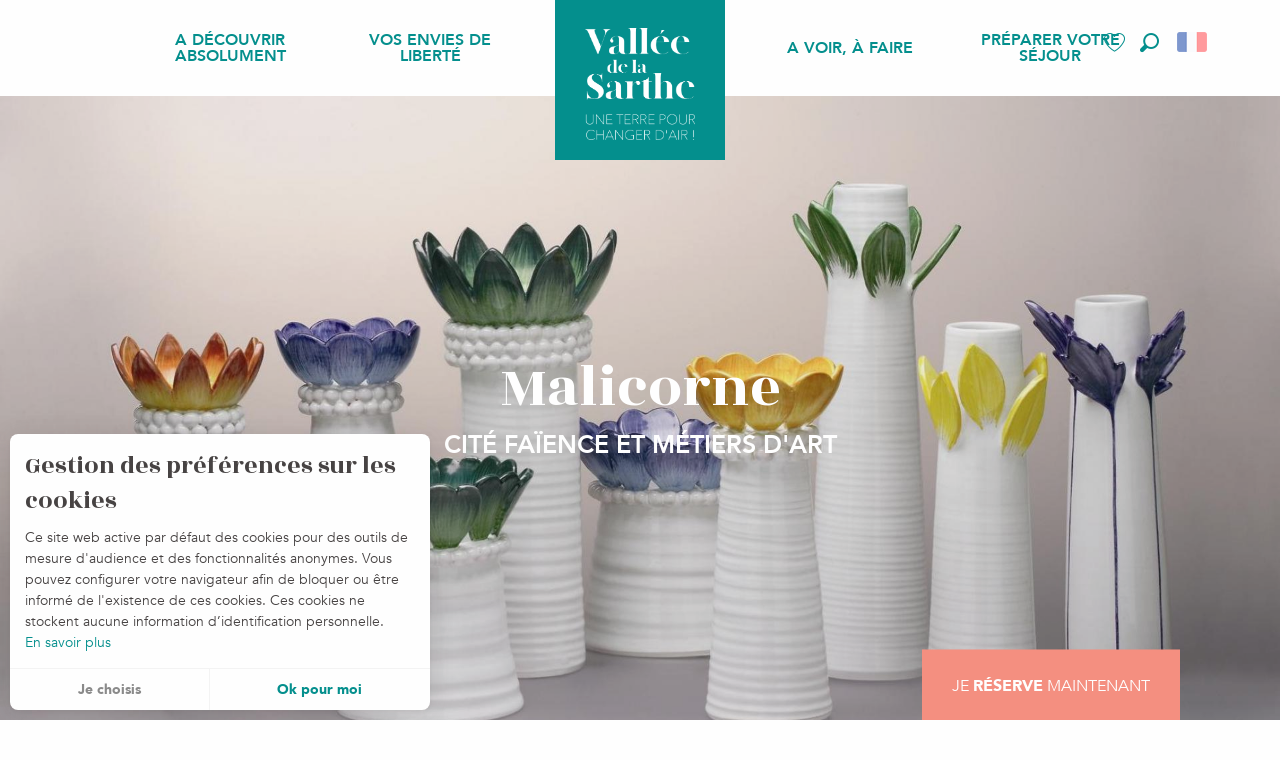

--- FILE ---
content_type: text/html; charset=UTF-8
request_url: https://www.vallee-de-la-sarthe.com/a-decouvrir-absolument/les-artisans-dart-de-malicorne/
body_size: 45089
content:
<!doctype html>
<html class="no-js" lang="fr-FR"><head><title>Les Artisans d’art de Malicorne | Office de Tourisme Vallée de la Sarthe</title><script>window.globals={"ancestors":{"chapter1":"A D\u00e9couvrir absolument","chapter2":"Les Artisans d\u2019art de Malicorne","chapter3":null},"context":"website","current_lang":"fr","current_locale":"fr","current_locale_region":"fr_FR","env":"prod","languages":["fr","en"],"page_type":"incontournable","post_id":2572,"post_image":"https:\/\/www.vallee-de-la-sarthe.com\/app\/uploads\/vallee-de-la-sarthe\/2020\/02\/thumbs\/garden-party-1920x960.jpg","post_title":"Les Artisans d\u2019art de Malicorne","post_type":"page","post_modified":"2025-03-28 17:19:13+01:00","site_key":"vallee-de-la-sarthe","tags":{"places":["Malicorne-sur-Sarthe"],"seasons":["Toute l'ann\u00e9e","Une journ\u00e9e"],"themes":{"envies":["Aller \u00e0 la rencontre des artisans d'art (les ateliers...)","Visites activit\u00e9s en famille"],"cibles":["Couples","S\u00e9niors actifs"]},"targets":[]},"woody_options_pages":{"search_url":198,"favorites_url":8794},"hawwwai":{"sheet_options":{"nearby_distance_max":5000}}}</script><script type="importmap">{"imports":{"jquery":"https:\/\/woody.cloudly.space\/app\/themes\/woody-theme\/src\/lib\/custom\/jquery@3.7.1.min.mjs","woody_lib_utils":"https:\/\/www.vallee-de-la-sarthe.com\/app\/dist\/vallee-de-la-sarthe\/addons\/woody-lib-utils\/js\/woody-lib-utils.93266841fa.mjs","woody_addon_search_main":"https:\/\/www.vallee-de-la-sarthe.com\/app\/dist\/vallee-de-la-sarthe\/addons\/woody-addon-search\/js\/woody-addon-search-main.f068d57b37.mjs","woody_addon_search_data":"https:\/\/www.vallee-de-la-sarthe.com\/app\/dist\/vallee-de-la-sarthe\/addons\/woody-addon-search\/js\/woody-addon-search-data.78cd9c9154.mjs","woody_addon_devtools_main":"https:\/\/www.vallee-de-la-sarthe.com\/app\/dist\/vallee-de-la-sarthe\/addons\/woody-addon-devtools\/js\/woody-addon-devtools-main.5ef617cfdb.mjs","woody_addon_devtools_tools":"https:\/\/www.vallee-de-la-sarthe.com\/app\/dist\/vallee-de-la-sarthe\/addons\/woody-addon-devtools\/js\/woody-addon-devtools-tools.54d58a68c5.mjs","woody_addon_devtools_color_palette":"https:\/\/www.vallee-de-la-sarthe.com\/app\/dist\/vallee-de-la-sarthe\/addons\/woody-addon-devtools\/js\/woody-addon-devtools-color-palette.a8a41da40b.mjs","woody_addon_devtools_style_shift":"https:\/\/www.vallee-de-la-sarthe.com\/app\/dist\/vallee-de-la-sarthe\/addons\/woody-addon-devtools\/js\/woody-addon-devtools-style-shift.c4f6081742.mjs","woody_addon_devtools_fake_touristic_sheet":"https:\/\/www.vallee-de-la-sarthe.com\/app\/dist\/vallee-de-la-sarthe\/addons\/woody-addon-devtools\/js\/woody-addon-devtools-fake-touristic-sheet.2cb516cd17.mjs","woody_addon_favorites_tools":"https:\/\/www.vallee-de-la-sarthe.com\/app\/dist\/vallee-de-la-sarthe\/addons\/woody-addon-favorites\/js\/woody-addon-favorites-tools.493a0ea33a.mjs","woody_addon_favorites_btn":"https:\/\/www.vallee-de-la-sarthe.com\/app\/dist\/vallee-de-la-sarthe\/addons\/woody-addon-favorites\/js\/woody-addon-favorites-btn.371d024552.mjs","woody_addon_favorites_cart":"https:\/\/www.vallee-de-la-sarthe.com\/app\/dist\/vallee-de-la-sarthe\/addons\/woody-addon-favorites\/js\/woody-addon-favorites-cart.76fc575ef3.mjs","woody_addon_favorites_sections":"https:\/\/www.vallee-de-la-sarthe.com\/app\/dist\/vallee-de-la-sarthe\/addons\/woody-addon-favorites\/js\/woody-addon-favorites-sections.3c8fc8f133.mjs"}}</script><link rel="preconnect" href="https://fonts.gstatic.com" crossorigin><link rel="preconnect" href="https://fonts.googleapis.com" crossorigin><link rel="preconnect" href="https://www.googletagmanager.com" crossorigin><link rel="preconnect" href="https://woody.cloudly.space" crossorigin><link rel="preconnect" href="https://api.cloudly.space" crossorigin><script>window.dataLayer=window.dataLayer?window.dataLayer:[];window.dataLayer.push({"event":"globals","data":{"env":"prod","site_key":"vallee-de-la-sarthe","page":{"id_page":2572,"name":"Les Artisans d&rsquo;art de Malicorne","page_type":"incontournable","tags":{"places":["Malicorne-sur-Sarthe"],"seasons":["Toute l'ann\u00e9e","Une journ\u00e9e"],"themes":{"envies":["Aller \u00e0 la rencontre des artisans d'art (les ateliers...)","Visites activit\u00e9s en famille"],"cibles":["Couples","S\u00e9niors actifs"]},"targets":[]}},"lang":"fr"}});</script><script>(function(w,d,s,l,i) { w[l]=w[l]||[]; w[l].push({ 'gtm.start': new Date().getTime(),event: 'gtm.js' }); var f=d.getElementsByTagName(s)[0], j=d.createElement(s),dl=l!='dataLayer'? '&l='+l:''; j.async=true; j.src='https://www.googletagmanager.com/gtm.js?id='+i+dl; f.parentNode.insertBefore(j,f); })(window,document,'script','dataLayer','GTM-WBTPK9F');</script><link rel="canonical" href="https://www.vallee-de-la-sarthe.com/a-decouvrir-absolument/les-artisans-dart-de-malicorne/"/><meta charset="UTF-8"/><meta http-equiv="X-UA-Compatible" content="IE=edge"/><meta name="generator" content="Raccourci Agency - WP"/><meta name="viewport" content="width=device-width,initial-scale=1"/><meta name="robots" content="max-snippet:-1, max-image-preview:large, max-video-preview:-1"/><meta property="og:type" content="website"/><meta property="og:url" content="https://www.vallee-de-la-sarthe.com/a-decouvrir-absolument/les-artisans-dart-de-malicorne/"/><meta name="twitter:card" content="summary_large_image"/><meta property="og:image" content="https://woody.cloudly.space/app/uploads/vallee-de-la-sarthe/2020/02/thumbs/garden-party-1920x960.jpg"/><meta property="twitter:image" content="https://woody.cloudly.space/app/uploads/vallee-de-la-sarthe/2020/02/thumbs/garden-party-1920x960.jpg"/><meta property="og:site_name" content="Office de Tourisme Vallée de la Sarthe"/><meta property="og:locale" content="fr_FR"/><meta property="og:locale:alternate" content="en_GB"/><meta name="description" content="Une histoire d’argile
Labellisée Ville et Métiers d’art, Malicorne-sur-Sarthe est réputée pour ses faïences ajourées, tout en finesse et délicatesse."/><meta property="og:title" content="Les Artisans d’art de Malicorne | Office de Tourisme Vallée de la Sarthe"/><meta property="og:description" content="Une histoire d’argile
Labellisée Ville et Métiers d’art, Malicorne-sur-Sarthe est réputée pour ses faïences ajourées, tout en finesse et délicatesse."/><meta name="twitter:title" content="Les Artisans d’art de Malicorne | Office de Tourisme Vallée de la Sarthe"/><meta name="twitter:description" content="Une histoire d’argile
Labellisée Ville et Métiers d’art, Malicorne-sur-Sarthe est réputée pour ses faïences ajourées, tout en finesse et délicatesse."/><script type="application/ld+json" class="woody-schema-graph">{"@context":"https:\/\/schema.org","@graph":[{"@type":"WebSite","url":"https:\/\/www.vallee-de-la-sarthe.com","name":"Office de Tourisme Vall\u00e9e de la Sarthe","description":"Entre le Mans et Angers, la Sarthe a donn\u00e9 son nom \u00e0 une douce vall\u00e9e. D\u00e9couvrez ses activit\u00e9s fluviales, son patrimoine, sa gastronomie et son art de vivre.","potentialAction":[{"@type":"SearchAction","target":"https:\/\/www.vallee-de-la-sarthe.com\/rechercher\/?query={search_term_string}","query-input":"required name=search_term_string"}]},{"@type":"WebPage","url":"https:\/\/www.vallee-de-la-sarthe.com\/a-decouvrir-absolument\/les-artisans-dart-de-malicorne\/","headline":"Les Artisans d\u2019art de Malicorne | Office de Tourisme Vall\u00e9e de la Sarthe","inLanguage":"fr-FR","datePublished":"2020-05-13 10:36:20","dateModified":"2025-03-28 16:19:13","description":"Une histoire d\u2019argile\nLabellis\u00e9e Ville et M\u00e9tiers d\u2019art, Malicorne-sur-Sarthe est r\u00e9put\u00e9e pour ses fa\u00efences ajour\u00e9es, tout en finesse et d\u00e9licatesse.","image":["https:\/\/www.vallee-de-la-sarthe.com\/app\/uploads\/vallee-de-la-sarthe\/2020\/02\/thumbs\/garden-party-1920x960.jpg"]}]}</script><style>img:is([sizes="auto" i], [sizes^="auto," i]) { contain-intrinsic-size: 3000px 1500px }</style><link rel="alternate" href="https://www.vallee-de-la-sarthe.com/a-decouvrir-absolument/les-artisans-dart-de-malicorne/" hreflang="fr" /><link rel="alternate" href="https://www.sarthevalley.com/not-to-be-missed/artists-and-craftspeople-of-malicorne/" hreflang="en" /><link rel='preload' as='style' onload='this.onload=null;this.rel="stylesheet"' id='addon-search-stylesheet-css' href='https://woody.cloudly.space/app/dist/vallee-de-la-sarthe/addons/woody-addon-search/css/woody-addon-search.4e0867669a.css?ver=2.1.3' media='screen' /><noscript><link rel='stylesheet' id='addon-search-stylesheet-css' href='https://woody.cloudly.space/app/dist/vallee-de-la-sarthe/addons/woody-addon-search/css/woody-addon-search.4e0867669a.css?ver=2.1.3' media='screen' /></noscript><link rel='preload' as='style' onload='this.onload=null;this.rel="stylesheet"' id='leaflet_css-css' href='https://tiles.touristicmaps.com/libs/tmaps.min.css' media='all' /><noscript><link rel='stylesheet' id='leaflet_css-css' href='https://tiles.touristicmaps.com/libs/tmaps.min.css' media='all' /></noscript><link rel='preload' as='style' onload='this.onload=null;this.rel="stylesheet"' id='google-font-rozha-one-css' href='https://fonts.googleapis.com/css?family=Rozha%20One' media='all' /><noscript><link rel='stylesheet' id='google-font-rozha-one-css' href='https://fonts.googleapis.com/css?family=Rozha%20One' media='all' /></noscript><link rel='stylesheet' id='main-stylesheet-css' href='https://woody.cloudly.space/app/dist/vallee-de-la-sarthe/css/main-6261593363.css' media='screen' /><link rel='preload' as='style' onload='this.onload=null;this.rel="stylesheet"' id='wicon-stylesheet-css' href='https://woody.cloudly.space/app/dist/vallee-de-la-sarthe/css/wicon-37e7ec5908.css' media='screen' /><noscript><link rel='stylesheet' id='wicon-stylesheet-css' href='https://woody.cloudly.space/app/dist/vallee-de-la-sarthe/css/wicon-37e7ec5908.css' media='screen' /></noscript><link rel='stylesheet' id='print-stylesheet-css' href='https://woody.cloudly.space/app/dist/vallee-de-la-sarthe/css/print-6df20b19e4.css' media='print' /><script defer src="//gadget.open-system.fr/widgets-libs/rel/noyau-1.0.min.js" id="AllianceReseaux-js"></script><script defer src="https://woody.cloudly.space/app/dist/vallee-de-la-sarthe/addons/woody-addon-search/js/woody-addon-search.963aa0a249.js?ver=2.1.3" id="addon-search-javascripts-js"></script><script defer src="https://woody.cloudly.space/app/themes/woody-theme/src/js/static/obf.min.js?ver=1.88.151" id="obf-js"></script><script defer src="https://woody.cloudly.space/app/dist/vallee-de-la-sarthe/addons/woody-addon-eskalad/js/events/eskalad.c2bde38840.js?ver=6.3.3" id="woody-addon-eskalad-js"></script><script defer src="https://woody.cloudly.space/app/dist/vallee-de-la-sarthe/addons/woody-addon-eskalad/js/events/eskalad-page.5d2af865c3.js?ver=6.3.3" id="woody-addon-eskalad-page-js"></script><script id="jquery-js-before">
window.siteConfig = {"site_key":"vallee-de-la-sarthe","login":"public_vallee-de-la-sarthe_website","password":"ef2e661f8f386af33dc1b9e705615dbc","token":"MjM3MTIyODI5YTM0OlFrWlZYVnRSWjBSWURWOVJWeDVUVkI5ZVdSOUtBRUZBV2xab1JsZFFTMXROQkE9PTpWMVVGVkFRRUNWUUJCd0FNQkZKUkFnRldXd05iV0ZZREFnWUJBQWRXV2xFPQ==","mapProviderKeys":{"otmKey":"b45180631cbd2261bdca8a581ab719825055ab34e7292c8738038d7f976704f2","gmKey":"AIzaSyAIWyOS5ifngsd2S35IKbgEXXgiSAnEjsw"},"api_url":"https:\/\/api.tourism-system.com","api_render_url":"https:\/\/api.tourism-system.com","current_lang":"fr","current_season":null,"languages":["fr","en"]};
window.useLeafletLibrary=1;window.DrupalAngularConfig=window.DrupalAngularConfig || {};window.DrupalAngularConfig.mapProviderKeys={"otmKey":"b45180631cbd2261bdca8a581ab719825055ab34e7292c8738038d7f976704f2","gmKey":"AIzaSyAIWyOS5ifngsd2S35IKbgEXXgiSAnEjsw"};
</script><script type="module" src="https://woody.cloudly.space/app/themes/woody-theme/src/lib/custom/jquery@3.7.1.min.mjs" id="jquery-js"></script><script defer src="https://woody.cloudly.space/app/themes/woody-theme/src/lib/custom/js.cookie@2.2.1.min.js" id="jsdelivr_jscookie-js"></script><script id="woody-addon-eskalad-cmp-js-extra">
var woody_eskaladconsent_settings = {"force":[],"global":{"position":"left","revoke_label":"Param\u00e9trer les cookies"}};
</script><script defer src="https://woody.cloudly.space/app/dist/vallee-de-la-sarthe/addons/woody-addon-eskalad/js/cmp/eskalad-default.0ab5bb7ff3.js?ver=6.3.3" id="woody-addon-eskalad-cmp-js"></script><script type="module" src="https://woody.cloudly.space/app/dist/vallee-de-la-sarthe/addons/woody-addon-favorites/js/woody-addon-favorites.c46dfed72b.mjs" id="addon-favorites-javascripts-js"></script><script defer src="https://woody.cloudly.space/app/themes/woody-theme/src/lib/npm/swiper/dist/js/swiper.min.js?ver=4.5.1" id="jsdelivr_swiper-js"></script><script defer src="https://woody.cloudly.space/app/themes/woody-theme/src/lib/npm/flatpickr/dist/flatpickr.min.js?ver=4.5.7" id="jsdelivr_flatpickr-js"></script><script defer src="https://woody.cloudly.space/app/themes/woody-theme/src/lib/npm/flatpickr/dist/l10n/fr.js?ver=4.5.7" id="jsdelivr_flatpickr_l10n-js"></script><script defer src="https://woody.cloudly.space/app/themes/woody-theme/src/lib/custom/nouislider@10.1.0.min.js" id="jsdelivr_nouislider-js"></script><script defer src="https://woody.cloudly.space/app/themes/woody-theme/src/lib/custom/lazysizes@4.1.2.min.js" id="jsdelivr_lazysizes-js"></script><script defer src="https://woody.cloudly.space/app/themes/woody-theme/src/lib/custom/moment-with-locales@2.22.2.min.js" id="jsdelivr_moment-js"></script><script defer src="https://woody.cloudly.space/app/themes/woody-theme/src/lib/custom/moment-timezone-with-data.min.js" id="jsdelivr_moment_tz-js"></script><script defer src="https://woody.cloudly.space/app/themes/woody-theme/src/lib/custom/rellax@1.10.1.min.js" id="jsdelivr_rellax-js"></script><script defer src="https://woody.cloudly.space/app/themes/woody-theme/src/lib/custom/iframeResizer@4.3.7.min.js?ver=4.3.7" id="jsdelivr_iframeresizer-js"></script><script defer src="https://woody.cloudly.space/app/themes/woody-theme/src/lib/npm/plyr/dist/plyr.min.js?ver=3.6.8" id="jsdelivr_plyr-js"></script><script defer src="https://woody.cloudly.space/wp/wp-includes/js/dist/hooks.min.js?ver=4d63a3d491d11ffd8ac6" id="wp-hooks-js"></script><script defer src="https://woody.cloudly.space/wp/wp-includes/js/dist/i18n.min.js?ver=5e580eb46a90c2b997e6" id="wp-i18n-js"></script><script defer src="https://woody.cloudly.space/app/themes/woody-theme/src/js/static/i18n-ltr.min.js?ver=1.88.151" id="wp-i18n-ltr-js"></script><script defer src="https://tiles.touristicmaps.com/libs/leaflet.min.js" id="touristicmaps_leaflet-js"></script><script defer src="https://tiles.touristicmaps.com/libs/tangram.min.js" id="touristicmaps_tangram-js"></script><script defer src="https://tiles.touristicmaps.com/libs/markercluster.min.js" id="touristicmaps_cluster-js"></script><script defer src="https://tiles.touristicmaps.com/libs/locate.min.js" id="touristicmaps_locate-js"></script><script defer src="https://tiles.touristicmaps.com/libs/geocoder.min.js" id="touristicmaps_geocoder-js"></script><script defer src="https://tiles.touristicmaps.com/libs/fullscreen.min.js" id="touristicmaps_fullscreen-js"></script><script defer src="https://maps.googleapis.com/maps/api/js?key=AIzaSyAIWyOS5ifngsd2S35IKbgEXXgiSAnEjsw&amp;v=3.33&amp;libraries=geometry,places" id="gg_maps-js"></script><script defer src="https://api.tourism-system.com/render/assets/scripts/raccourci/universal-mapV2.min.js" id="hawwwai_universal_map-js"></script><script defer src="https://woody.cloudly.space/app/dist/vallee-de-la-sarthe/js/main-3c453bdf96.js" id="main-javascripts-js"></script><link rel="https://api.w.org/" href="https://www.vallee-de-la-sarthe.com/wp-json/" /><link rel="alternate" title="JSON" type="application/json" href="https://www.vallee-de-la-sarthe.com/wp-json/wp/v2/pages/2572" /><link rel="shortcut icon" type="image/x-icon" href="https://woody.cloudly.space/app/dist/vallee-de-la-sarthe/favicon/favicon/favicon-4ad7cbc06f.ico"><link rel="shortcut icon" type="image/png" href=""><link rel="apple-touch-icon" sizes="32x32" href=""><link rel="apple-touch-icon" sizes="64x64" href=""><link rel="apple-touch-icon" sizes="120x120" href=""><link rel="apple-touch-icon" sizes="180x180" href=""><link rel="apple-touch-icon" sizes="152x152" href=""><link rel="apple-touch-icon" sizes="167x167" href=""><link rel="icon" sizes="192x192" href=""><link rel="icon" sizes="128x128" href=""></head><body class="wp-singular page-template-default page page-id-2572 page-parent page-child parent-pageid-521 wp-theme-woody-theme wp-child-theme-vallee-de-la-sarthe prod woodypage-incontournable has-hero has-blocks-hero-tpl_01">
            <noscript><iframe src="https://www.googletagmanager.com/ns.html?id=GTM-WBTPK9F" height="0" width="0" style="display:none;visibility:hidden"></iframe></noscript>
        
            
    
    <div class="main-wrapper flex-container flex-dir-column">
                                <div class="woody-component-headnavs">
    
                        <ul class="tools list-unstyled flex-container align-middle">
                                                                                    <li class="favorites-tool"><div class="woody-component-favorites-block tpl_01">
            <a class="woody-favorites-cart" href="https://www.vallee-de-la-sarthe.com/favoris/" data-favtarget="https://www.vallee-de-la-sarthe.com/favoris/" title="Favoris" data-label="Favoris">
                                    <div>
                <i class="wicon wicon-060-favoris" aria-hidden="true"></i>
                <span class="show-for-sr">Voir les favoris</span>
                <span class="counter is-empty"></span>
            </div>
                </a>
    </div>
</li>
                                                    <li class="search-tool"><div role="button" aria-label="Recherche" class="search-toggler-wrapper woody-component-esSearch-block" tabindex="0">
    <span class="esSearch-button results-toggler" data-label="Recherche" title="Recherche">
        <span class="wicon wicon-053-loupe-par-defaut search-icon" aria-hidden="true"></span>
        <span class="show-for-sr">Rechercher</span>
        <span class="button-label" data-label="Recherche"></span>
    </span>
</div>
</li>
                                                    <li class="lang_switcher-tool"><div class="woody-lang_switcher woody-lang_switcher-reveal tpl_01 flags large" data-label="Langue" role="button" aria-label="Choix de la langue"><div class="lang_switcher-button" data-label="Langue"  tabindex="0"><div class="fr" data-lang="fr">fr</div></div></div></li>
                                            </ul>
            
    <div class="top-header">
    <div id="widget-panier"></div>
</div>


            <header role="banner" class="woody-component-header tpl_03 site-header" data-click-open="true" data-disable-hover="true" data-dropdown-menu="data-dropdown-menu" data-sticky-container="data-sticky-container">
    <div class="main-menu-wrapper">
        <nav class="top-bar title-bar" id="main-menu" role="navigation">
            <ul class="menu dropdown horizontal align-center align-middle fullwidth-dropdowns">
                                                            <li class=" is-dropdown-submenu-parent is-active">
                                                                <a class="menuLink" href="https://www.vallee-de-la-sarthe.com/a-decouvrir-absolument/" target="_self" data-post-id="521">
                                                                                                                                                                                                <span class="menuLink-title">A Découvrir absolument</span>
                                                                                                                                                </a>
                                                                                        <ul class="menu is-dropdown-submenu" data-link-parent="521" data-title="A Découvrir absolument">
                                    <li class="grid-container"><div class="grid_1col_tpl_01 grid-x align-top grid-padding-x grid-padding-y"><div class="cell xmedium-down-order-9"><div class="grid_4col_tpl_01 grid-x small-up-1 large-up-4 align-center align-top  grid-padding-x grid-padding-y"><div class="cell xmedium-down-order-9"><a class="woody-component woody-component-nav-item-image tpl_06 isRel bg-black bgimg-op-75 " href="https://www.vallee-de-la-sarthe.com/a-decouvrir-absolument/labbaye-saint-pierre-de-solesmes/" data-post-id="523" target="_self"><figure aria-label="L'Abbaye de Solesmes surplombant la rivière Sarthe -Vue de Juigné-sur-Sarthe" itemscope itemtype="http://schema.org/ImageObject" class="isRel imageObject menuLinkMediaWrapper"><noscript><img class="imageObject-img img-responsive a42-ac-replace-img" src="https://woody.cloudly.space/app/uploads/vallee-de-la-sarthe/2020/10/thumbs/abbaye-de-solesmes-surplombant-la-riviere-vue-de-juigne-sur-sarthe-640x480.jpg" alt="L'Abbaye de Solesmes surplombant la rivière Sarthe -Vue de Juigné-sur-Sarthe" itemprop="thumbnail"/></noscript><img class="imageObject-img img-responsive lazyload a42-ac-replace-img" src="https://woody.cloudly.space/app/themes/woody-theme/src/img/blank/ratio_4_3.webp" data-src="https://woody.cloudly.space/app/uploads/vallee-de-la-sarthe/2020/10/thumbs/abbaye-de-solesmes-surplombant-la-riviere-vue-de-juigne-sur-sarthe-640x480.jpg" data-sizes="auto" data-srcset="https://woody.cloudly.space/app/uploads/vallee-de-la-sarthe/2020/10/thumbs/abbaye-de-solesmes-surplombant-la-riviere-vue-de-juigne-sur-sarthe-360x270.jpg 360w, https://woody.cloudly.space/app/uploads/vallee-de-la-sarthe/2020/10/thumbs/abbaye-de-solesmes-surplombant-la-riviere-vue-de-juigne-sur-sarthe-640x480.jpg 640w, https://woody.cloudly.space/app/uploads/vallee-de-la-sarthe/2020/10/thumbs/abbaye-de-solesmes-surplombant-la-riviere-vue-de-juigne-sur-sarthe-1200x900.jpg 1200w, https://woody.cloudly.space/app/uploads/vallee-de-la-sarthe/2020/10/thumbs/abbaye-de-solesmes-surplombant-la-riviere-vue-de-juigne-sur-sarthe-1920x1440.jpg 1920w" alt="L'Abbaye de Solesmes surplombant la rivière Sarthe -Vue de Juigné-sur-Sarthe" itemprop="thumbnail"/><meta itemprop="datePublished" content="2020-10-30 13:32:34"><span class="hide imageObject-description" itemprop="description" data-nosnippet>L'Abbaye de Solesmes surplombant la rivière Sarthe -Vue de Juigné-sur-Sarthe</span><figcaption class="imageObject-caption flex-container align-middle isAbs bottom left hide" data-nosnippet><span class="imageObject-icon copyright-icon flex-container align-center align-middle">©</span><span class="imageObject-text imageObject-description" itemprop="caption">L'Abbaye de Solesmes surplombant la rivière Sarthe -Vue de Juigné-sur-Sarthe</span></figcaption></figure><div class="nav-item-section fullcenterbox"><div class="menuLink-titles"><div class="menuLink-texts has-title"><span class="menuLink-title block-span">L'Abbaye Saint-Pierre de Solesmes</span></div></div></div></a></div><div class="cell xmedium-down-order-9"><a class="woody-component woody-component-nav-item-image tpl_06 isRel bg-black bgimg-op-75 " href="https://www.vallee-de-la-sarthe.com/a-decouvrir-absolument/asnieres-sur-vegre-petite-cite-de-caractere/" data-post-id="524" target="_self"><figure aria-label="Asnières-sur-Vègre - Pont Médiéval" itemscope itemtype="http://schema.org/ImageObject" class="isRel imageObject menuLinkMediaWrapper"><noscript><img class="imageObject-img img-responsive a42-ac-replace-img" src="https://woody.cloudly.space/app/uploads/vallee-de-la-sarthe/2025/03/thumbs/Asnieres-sur-Vegre-Pont-Medieval-640x480.webp" alt="Asnières-sur-Vègre - Pont Médiéval" itemprop="thumbnail"/></noscript><img class="imageObject-img img-responsive lazyload a42-ac-replace-img" src="https://woody.cloudly.space/app/themes/woody-theme/src/img/blank/ratio_4_3.webp" data-src="https://woody.cloudly.space/app/uploads/vallee-de-la-sarthe/2025/03/thumbs/Asnieres-sur-Vegre-Pont-Medieval-640x480.webp" data-sizes="auto" data-srcset="https://woody.cloudly.space/app/uploads/vallee-de-la-sarthe/2025/03/thumbs/Asnieres-sur-Vegre-Pont-Medieval-360x270.webp 360w, https://woody.cloudly.space/app/uploads/vallee-de-la-sarthe/2025/03/thumbs/Asnieres-sur-Vegre-Pont-Medieval-640x480.webp 640w, https://woody.cloudly.space/app/uploads/vallee-de-la-sarthe/2025/03/thumbs/Asnieres-sur-Vegre-Pont-Medieval-1200x900.webp 1200w, https://woody.cloudly.space/app/uploads/vallee-de-la-sarthe/2025/03/thumbs/Asnieres-sur-Vegre-Pont-Medieval-1920x1440.webp 1920w" alt="Asnières-sur-Vègre - Pont Médiéval" itemprop="thumbnail"/><meta itemprop="datePublished" content="2025-03-28 14:01:14"><span class="hide imageObject-description" itemprop="description" data-nosnippet>Asnières-sur-Vègre - Pont Médiéval</span><figcaption class="imageObject-caption flex-container align-middle isAbs bottom left hide" data-nosnippet><span class="imageObject-icon copyright-icon flex-container align-center align-middle">©</span><span class="imageObject-text imageObject-description" itemprop="caption">Asnières-sur-Vègre - Pont Médiéval</span></figcaption></figure><div class="nav-item-section fullcenterbox"><div class="menuLink-titles"><div class="menuLink-texts has-title"><span class="menuLink-title block-span">Asnières-sur-Vègre Petite Cité de Caractère</span></div></div></div></a></div><div class="cell xmedium-down-order-9"><a class="woody-component woody-component-nav-item-image tpl_06 isRel bg-black bgimg-op-75 " href="https://www.vallee-de-la-sarthe.com/a-decouvrir-absolument/les-artisans-dart-de-malicorne/" data-post-id="2572" target="_self"><figure aria-label="Faïencerie d'Art de Malicorne" itemscope itemtype="http://schema.org/ImageObject" class="isRel imageObject menuLinkMediaWrapper"><noscript><img class="imageObject-img img-responsive" src="https://woody.cloudly.space/app/uploads/vallee-de-la-sarthe/2020/02/thumbs/garden-party-640x480.jpg" alt="" itemprop="thumbnail"/></noscript><img class="imageObject-img img-responsive lazyload" src="https://woody.cloudly.space/app/themes/woody-theme/src/img/blank/ratio_4_3.webp" data-src="https://woody.cloudly.space/app/uploads/vallee-de-la-sarthe/2020/02/thumbs/garden-party-640x480.jpg" data-sizes="auto" data-srcset="https://woody.cloudly.space/app/uploads/vallee-de-la-sarthe/2020/02/thumbs/garden-party-360x270.jpg 360w, https://woody.cloudly.space/app/uploads/vallee-de-la-sarthe/2020/02/thumbs/garden-party-640x480.jpg 640w, https://woody.cloudly.space/app/uploads/vallee-de-la-sarthe/2020/02/thumbs/garden-party-1200x900.jpg 1200w, https://woody.cloudly.space/app/uploads/vallee-de-la-sarthe/2020/02/thumbs/garden-party-1920x1440.jpg 1920w" alt="" itemprop="thumbnail"/><meta itemprop="datePublished" content="2020-02-17 14:48:44"><span class="hide imageObject-description" itemprop="description" data-nosnippet>Faïencerie d'Art de Malicorne - Garden Party</span><figcaption class="imageObject-caption flex-container align-middle isAbs bottom left hide" data-nosnippet><span class="imageObject-icon copyright-icon flex-container align-center align-middle">©</span><span class="imageObject-text imageObject-description" itemprop="caption">Faïencerie d'Art de Malicorne</span></figcaption></figure><div class="nav-item-section fullcenterbox"><div class="menuLink-titles"><div class="menuLink-texts has-title"><span class="menuLink-title block-span">Les Artisans d'art de Malicorne</span></div></div></div></a></div><div class="cell xmedium-down-order-9"><a class="woody-component woody-component-nav-item-image tpl_06 isRel bg-black bgimg-op-75 " href="https://www.vallee-de-la-sarthe.com/a-decouvrir-absolument/le-petit-sable/" data-post-id="526" target="_self"><figure aria-label="Petits Sablés de la Maison Drans" itemscope itemtype="http://schema.org/ImageObject" class="isRel imageObject menuLinkMediaWrapper"><noscript><img class="imageObject-img img-responsive" src="https://woody.cloudly.space/app/uploads/vallee-de-la-sarthe/2021/07/thumbs/petit-sable-dentelle-mug-1-640x480.jpg" alt="" itemprop="thumbnail"/></noscript><img class="imageObject-img img-responsive lazyload" src="https://woody.cloudly.space/app/themes/woody-theme/src/img/blank/ratio_4_3.webp" data-src="https://woody.cloudly.space/app/uploads/vallee-de-la-sarthe/2021/07/thumbs/petit-sable-dentelle-mug-1-640x480.jpg" data-sizes="auto" data-srcset="https://woody.cloudly.space/app/uploads/vallee-de-la-sarthe/2021/07/thumbs/petit-sable-dentelle-mug-1-360x270.jpg 360w, https://woody.cloudly.space/app/uploads/vallee-de-la-sarthe/2021/07/thumbs/petit-sable-dentelle-mug-1-640x480.jpg 640w, https://woody.cloudly.space/app/uploads/vallee-de-la-sarthe/2021/07/thumbs/petit-sable-dentelle-mug-1-1200x900.jpg 1200w, https://woody.cloudly.space/app/uploads/vallee-de-la-sarthe/2021/07/thumbs/petit-sable-dentelle-mug-1-1920x1440.jpg 1920w" alt="" itemprop="thumbnail"/><meta itemprop="datePublished" content="2021-07-23 06:52:36"><figcaption class="imageObject-caption flex-container align-middle isAbs bottom left hide" data-nosnippet><span class="imageObject-icon copyright-icon flex-container align-center align-middle">©</span><span class="imageObject-text imageObject-description" itemprop="caption">Petits Sablés de la Maison Drans</span></figcaption></figure><div class="nav-item-section fullcenterbox"><div class="menuLink-titles"><div class="menuLink-texts has-title"><span class="menuLink-title block-span">Le Petit Sablé</span></div></div></div></a></div><div class="cell xmedium-down-order-9"><a class="woody-component woody-component-nav-item-image tpl_06 isRel bg-black bgimg-op-75 " href="https://www.vallee-de-la-sarthe.com/a-decouvrir-absolument/partir-en-croisiere-sur-la-sarthe/" data-post-id="2742" target="_self"><figure aria-label="Anjou Navigation - Bateau habitable sans permis" itemscope itemtype="http://schema.org/ImageObject" class="isRel imageObject menuLinkMediaWrapper"><noscript><img class="imageObject-img img-responsive a42-ac-replace-img" src="https://woody.cloudly.space/app/uploads/vallee-de-la-sarthe/2020/04/thumbs/pascal-beltrami-tourisme-en-sarthe--253-640x480.jpg" alt="Bateau habitable d'Anjou Navigation sur la rivière Sarthe" itemprop="thumbnail"/></noscript><img class="imageObject-img img-responsive lazyload a42-ac-replace-img" src="https://woody.cloudly.space/app/themes/woody-theme/src/img/blank/ratio_4_3.webp" data-src="https://woody.cloudly.space/app/uploads/vallee-de-la-sarthe/2020/04/thumbs/pascal-beltrami-tourisme-en-sarthe--253-640x480.jpg" data-sizes="auto" data-srcset="https://woody.cloudly.space/app/uploads/vallee-de-la-sarthe/2020/04/thumbs/pascal-beltrami-tourisme-en-sarthe--253-360x270.jpg 360w, https://woody.cloudly.space/app/uploads/vallee-de-la-sarthe/2020/04/thumbs/pascal-beltrami-tourisme-en-sarthe--253-640x480.jpg 640w, https://woody.cloudly.space/app/uploads/vallee-de-la-sarthe/2020/04/thumbs/pascal-beltrami-tourisme-en-sarthe--253-1200x900.jpg 1200w, https://woody.cloudly.space/app/uploads/vallee-de-la-sarthe/2020/04/thumbs/pascal-beltrami-tourisme-en-sarthe--253-1920x1440.jpg 1920w" alt="Bateau habitable d'Anjou Navigation sur la rivière Sarthe" itemprop="thumbnail"/><meta itemprop="datePublished" content="2020-04-27 12:04:56"><span class="hide imageObject-description" itemprop="description" data-nosnippet>Bateau habitable d'Anjou Navigation  sur la rivière Sarthe</span><figcaption class="imageObject-caption flex-container align-middle isAbs bottom left hide" data-nosnippet><span class="imageObject-icon copyright-icon flex-container align-center align-middle">©</span><span class="imageObject-text imageObject-description" itemprop="caption">Anjou Navigation - Bateau habitable sans permis</span></figcaption></figure><div class="nav-item-section fullcenterbox"><div class="menuLink-titles"><div class="menuLink-texts has-title"><span class="menuLink-title block-span">Partir en croisière sur la Sarthe</span></div></div></div></a></div><div class="cell xmedium-down-order-9"><a class="woody-component woody-component-nav-item-image tpl_06 isRel bg-black bgimg-op-75 " href="https://www.vallee-de-la-sarthe.com/a-decouvrir-absolument/le-poulet-de-loue/" data-post-id="2596" target="_self"><figure aria-label="Poules Pondeuses de Loué" itemscope itemtype="http://schema.org/ImageObject" class="isRel imageObject menuLinkMediaWrapper"><noscript><img class="imageObject-img img-responsive" src="https://woody.cloudly.space/app/uploads/vallee-de-la-sarthe/2020/04/thumbs/2007-11-06-lou-poules-pondeuses--8-2-640x480.jpg" alt="" itemprop="thumbnail"/></noscript><img class="imageObject-img img-responsive lazyload" src="https://woody.cloudly.space/app/themes/woody-theme/src/img/blank/ratio_4_3.webp" data-src="https://woody.cloudly.space/app/uploads/vallee-de-la-sarthe/2020/04/thumbs/2007-11-06-lou-poules-pondeuses--8-2-640x480.jpg" data-sizes="auto" data-srcset="https://woody.cloudly.space/app/uploads/vallee-de-la-sarthe/2020/04/thumbs/2007-11-06-lou-poules-pondeuses--8-2-360x270.jpg 360w, https://woody.cloudly.space/app/uploads/vallee-de-la-sarthe/2020/04/thumbs/2007-11-06-lou-poules-pondeuses--8-2-640x480.jpg 640w, https://woody.cloudly.space/app/uploads/vallee-de-la-sarthe/2020/04/thumbs/2007-11-06-lou-poules-pondeuses--8-2-1200x900.jpg 1200w, https://woody.cloudly.space/app/uploads/vallee-de-la-sarthe/2020/04/thumbs/2007-11-06-lou-poules-pondeuses--8-2-1920x1440.jpg 1920w" alt="" itemprop="thumbnail"/><meta itemprop="datePublished" content="2020-04-28 13:23:55"><figcaption class="imageObject-caption flex-container align-middle isAbs bottom left hide" data-nosnippet><span class="imageObject-icon copyright-icon flex-container align-center align-middle">©</span><span class="imageObject-text imageObject-description" itemprop="caption">Poules Pondeuses de Loué </span></figcaption></figure><div class="nav-item-section fullcenterbox"><div class="menuLink-titles"><div class="menuLink-texts has-title"><span class="menuLink-title block-span">Le Poulet de Loué</span></div></div></div></a></div><div class="cell xmedium-down-order-9"><a class="woody-component woody-component-nav-item-image tpl_06 isRel bg-black bgimg-op-75 " href="https://www.vallee-de-la-sarthe.com/a-decouvrir-absolument/la-velobuissonniere/" data-post-id="6569" target="_self"><figure aria-label="La Vélobuissonnière" itemscope itemtype="http://schema.org/ImageObject" class="isRel imageObject menuLinkMediaWrapper"><noscript><img class="imageObject-img img-responsive" src="https://woody.cloudly.space/app/uploads/vallee-de-la-sarthe/2021/02/thumbs/la-velobuissonnierepascal-beltrami-sarthe-tourisme-6-640x480.jpg" alt="" itemprop="thumbnail"/></noscript><img class="imageObject-img img-responsive lazyload" src="https://woody.cloudly.space/app/themes/woody-theme/src/img/blank/ratio_4_3.webp" data-src="https://woody.cloudly.space/app/uploads/vallee-de-la-sarthe/2021/02/thumbs/la-velobuissonnierepascal-beltrami-sarthe-tourisme-6-640x480.jpg" data-sizes="auto" data-srcset="https://woody.cloudly.space/app/uploads/vallee-de-la-sarthe/2021/02/thumbs/la-velobuissonnierepascal-beltrami-sarthe-tourisme-6-360x270.jpg 360w, https://woody.cloudly.space/app/uploads/vallee-de-la-sarthe/2021/02/thumbs/la-velobuissonnierepascal-beltrami-sarthe-tourisme-6-640x480.jpg 640w, https://woody.cloudly.space/app/uploads/vallee-de-la-sarthe/2021/02/thumbs/la-velobuissonnierepascal-beltrami-sarthe-tourisme-6-1200x900.jpg 1200w, https://woody.cloudly.space/app/uploads/vallee-de-la-sarthe/2021/02/thumbs/la-velobuissonnierepascal-beltrami-sarthe-tourisme-6-1920x1440.jpg 1920w" alt="" itemprop="thumbnail"/><meta itemprop="datePublished" content="2021-02-18 15:06:30"><figcaption class="imageObject-caption flex-container align-middle isAbs bottom left hide" data-nosnippet><span class="imageObject-icon copyright-icon flex-container align-center align-middle">©</span><span class="imageObject-text imageObject-description" itemprop="caption">La Vélobuissonnière</span></figcaption></figure><div class="nav-item-section fullcenterbox"><div class="menuLink-titles"><div class="menuLink-texts has-title"><span class="menuLink-title block-span">La Vélobuissonnière</span></div></div></div></a></div><div class="cell xmedium-down-order-9"><a class="woody-component woody-component-nav-item-image tpl_06 isRel bg-black bgimg-op-75 " href="https://www.vallee-de-la-sarthe.com/nos-conseils-et-bons-plans/" data-post-id="540" target="_self"><figure aria-label="Bateau promenade Le Sablésien" itemscope itemtype="http://schema.org/ImageObject" class="isRel imageObject menuLinkMediaWrapper"><noscript><img class="imageObject-img img-responsive" src="https://woody.cloudly.space/app/uploads/vallee-de-la-sarthe/2019/08/pascal-beltrami-tourisme-en-sarthe--228-e1696594534512-640x480.jpg" alt="" itemprop="thumbnail"/></noscript><img class="imageObject-img img-responsive lazyload" src="https://woody.cloudly.space/app/themes/woody-theme/src/img/blank/ratio_4_3.webp" data-src="https://woody.cloudly.space/app/uploads/vallee-de-la-sarthe/2019/08/pascal-beltrami-tourisme-en-sarthe--228-e1696594534512-640x480.jpg" data-sizes="auto" data-srcset="https://woody.cloudly.space/app/uploads/vallee-de-la-sarthe/2019/08/pascal-beltrami-tourisme-en-sarthe--228-e1696594534512-360x270.jpg 360w, https://woody.cloudly.space/app/uploads/vallee-de-la-sarthe/2019/08/pascal-beltrami-tourisme-en-sarthe--228-e1696594534512-640x480.jpg 640w, https://woody.cloudly.space/app/uploads/vallee-de-la-sarthe/2019/08/thumbs/pascal-beltrami-tourisme-en-sarthe--228-1200x900.jpg 1200w, https://woody.cloudly.space/app/uploads/vallee-de-la-sarthe/2019/08/thumbs/pascal-beltrami-tourisme-en-sarthe--228-1920x1440.jpg 1920w" alt="" itemprop="thumbnail"/><meta itemprop="datePublished" content="2019-08-27 14:52:48"><span class="hide imageObject-description" itemprop="description" data-nosnippet>Apéritif sur le pont du bateau promenade Le Sablésien en Vallée de la Sarthe</span><figcaption class="imageObject-caption flex-container align-middle isAbs bottom left hide" data-nosnippet><span class="imageObject-icon copyright-icon flex-container align-center align-middle">©</span><span class="imageObject-text imageObject-description" itemprop="caption">Bateau promenade Le Sablésien</span></figcaption></figure><div class="nav-item-section fullcenterbox"><div class="menuLink-titles"><div class="menuLink-texts has-title"><span class="menuLink-title block-span">Nos conseils et bons plans</span></div></div></div></a></div></div></div></div></li>
                                </ul>
                                                    </li>
                                                                                <li class=" is-dropdown-submenu-parent">
                                                                <a class="menuLink" href="https://www.vallee-de-la-sarthe.com/vos-envies/" target="_self" data-post-id="511">
                                                                                                                                                                                                <span class="menuLink-title">Vos envies de liberté</span>
                                                                                                                                                </a>
                                                                                        <ul class="menu is-dropdown-submenu" data-link-parent="511" data-title="Vos envies de liberté">
                                    <li class="grid-container"><div class="grid_1col_tpl_01 grid-x align-top grid-padding-x grid-padding-y"><div class="cell xmedium-down-order-9"><div class="grid_3col_tpl_01 grid-x medium-up-3 align-center align-top  grid-padding-x grid-padding-y"><div class="cell small-down-order-9"><a class="woody-component woody-component-nav-item-image tpl_05 isRel bg-black bgimg-op-75 " href="https://www.vallee-de-la-sarthe.com/nos-conseils-et-bons-plans/que-faire-quand-il-pleut-ou-quil-fait-froid-en-vallee-de-la-sarthe/" data-post-id="18630" target="_self"><figure aria-label="Les Cabanes du Plessis à Noyen" itemscope itemtype="http://schema.org/ImageObject" class="isRel imageObject menuLinkMediaWrapper"><noscript><img class="imageObject-img img-responsive a42-ac-replace-img" src="https://woody.cloudly.space/app/uploads/vallee-de-la-sarthe/2025/10/thumbs/IMG_3403-rotated-640x360.webp" alt="Les Cabanes du Plessis" itemprop="thumbnail"/></noscript><img class="imageObject-img img-responsive lazyload a42-ac-replace-img" src="https://woody.cloudly.space/app/themes/woody-theme/src/img/blank/ratio_16_9.webp" data-src="https://woody.cloudly.space/app/uploads/vallee-de-la-sarthe/2025/10/thumbs/IMG_3403-rotated-640x360.webp" data-sizes="auto" data-srcset="https://woody.cloudly.space/app/uploads/vallee-de-la-sarthe/2025/10/thumbs/IMG_3403-rotated-360x203.webp 360w, https://woody.cloudly.space/app/uploads/vallee-de-la-sarthe/2025/10/thumbs/IMG_3403-rotated-640x360.webp 640w, https://woody.cloudly.space/app/uploads/vallee-de-la-sarthe/2025/10/thumbs/IMG_3403-rotated-1200x675.webp 1200w, https://woody.cloudly.space/app/uploads/vallee-de-la-sarthe/2025/10/thumbs/IMG_3403-rotated-1920x1080.webp 1920w" alt="Les Cabanes du Plessis" itemprop="thumbnail"/><meta itemprop="datePublished" content="2025-10-24 08:09:29"><span class="hide imageObject-description" itemprop="description" data-nosnippet>Les Cabanes du Plessis à Noyen</span><figcaption class="imageObject-caption flex-container align-middle isAbs bottom left hide" data-nosnippet><span class="imageObject-icon copyright-icon flex-container align-center align-middle">©</span><span class="imageObject-text imageObject-description" itemprop="caption">Les Cabanes du Plessis à Noyen</span></figcaption></figure><div class="nav-item-section fullcenterbox"><div class="menuLink-titles"><div class="menuLink-texts has-title"><span class="menuLink-title block-span">Que faire en hiver en Vallée de la Sarthe ?</span></div></div></div></a></div><div class="cell small-down-order-9"><a class="woody-component woody-component-nav-item-image tpl_05 isRel bg-black bgimg-op-75 " href="https://www.vallee-de-la-sarthe.com/vos-envies/animations-et-idees-cadeaux-de-noel/" data-post-id="8325" target="_self"><figure aria-label="Décoration de Précigné à Noël" itemscope itemtype="http://schema.org/ImageObject" class="isRel imageObject menuLinkMediaWrapper"><noscript><img class="imageObject-img img-responsive a42-ac-replace-img" src="https://woody.cloudly.space/app/uploads/vallee-de-la-sarthe/2025/11/thumbs/IMG_0689-rotated-640x360-crop-1763131267.webp" alt="Décoration de Précigné à Noël" itemprop="thumbnail"/></noscript><img class="imageObject-img img-responsive lazyload a42-ac-replace-img" src="https://woody.cloudly.space/app/themes/woody-theme/src/img/blank/ratio_16_9.webp" data-src="https://woody.cloudly.space/app/uploads/vallee-de-la-sarthe/2025/11/thumbs/IMG_0689-rotated-640x360-crop-1763131267.webp" data-sizes="auto" data-srcset="https://woody.cloudly.space/app/uploads/vallee-de-la-sarthe/2025/11/thumbs/IMG_0689-rotated-360x203-crop-1763131268.webp 360w, https://woody.cloudly.space/app/uploads/vallee-de-la-sarthe/2025/11/thumbs/IMG_0689-rotated-640x360-crop-1763131267.webp 640w, https://woody.cloudly.space/app/uploads/vallee-de-la-sarthe/2025/11/thumbs/IMG_0689-rotated-1200x675-crop-1763131267.webp 1200w, https://woody.cloudly.space/app/uploads/vallee-de-la-sarthe/2025/11/thumbs/IMG_0689-rotated-1920x1080-crop-1763131267.webp 1920w" alt="Décoration de Précigné à Noël" itemprop="thumbnail"/><meta itemprop="datePublished" content="2025-11-14 14:39:53"><span class="hide imageObject-description" itemprop="description" data-nosnippet>Décoration de Précigné à Noël</span><figcaption class="imageObject-caption flex-container align-middle isAbs bottom left hide" data-nosnippet><span class="imageObject-icon copyright-icon flex-container align-center align-middle">©</span><span class="imageObject-text imageObject-description" itemprop="caption">Décoration de Précigné à Noël</span></figcaption></figure><div class="nav-item-section fullcenterbox"><div class="menuLink-titles"><div class="menuLink-texts has-title"><span class="menuLink-title block-span">Noël en Vallée de la Sarthe : marchés, animations & idées cadeaux 100% locales</span></div></div></div></a></div><div class="cell small-down-order-9"><a class="woody-component woody-component-nav-item-image tpl_05 isRel bg-black bgimg-op-75 " href="https://www.vallee-de-la-sarthe.com/nos-conseils-et-bons-plans/les-plus-belles-randonnees-pedestres-en-vallee-de-la-sarthe/" data-post-id="16206" target="_self"><figure aria-label="Chemin Pédestre Brulon Vallée De La Sarthe" itemscope itemtype="http://schema.org/ImageObject" class="isRel imageObject menuLinkMediaWrapper"><noscript><img class="imageObject-img img-responsive a42-ac-replace-img" src="https://woody.cloudly.space/app/uploads/vallee-de-la-sarthe/2025/02/thumbs/Chemin-pedestre-Brulon-Vallee-de-la-Sarthe-Beltrami-14-WEB-640x360.webp" alt="Chemin Pédestre Brulon Vallée De La Sarthe" itemprop="thumbnail"/></noscript><img class="imageObject-img img-responsive lazyload a42-ac-replace-img" src="https://woody.cloudly.space/app/themes/woody-theme/src/img/blank/ratio_16_9.webp" data-src="https://woody.cloudly.space/app/uploads/vallee-de-la-sarthe/2025/02/thumbs/Chemin-pedestre-Brulon-Vallee-de-la-Sarthe-Beltrami-14-WEB-640x360.webp" data-sizes="auto" data-srcset="https://woody.cloudly.space/app/uploads/vallee-de-la-sarthe/2025/02/thumbs/Chemin-pedestre-Brulon-Vallee-de-la-Sarthe-Beltrami-14-WEB-360x203.webp 360w, https://woody.cloudly.space/app/uploads/vallee-de-la-sarthe/2025/02/thumbs/Chemin-pedestre-Brulon-Vallee-de-la-Sarthe-Beltrami-14-WEB-640x360.webp 640w, https://woody.cloudly.space/app/uploads/vallee-de-la-sarthe/2025/02/thumbs/Chemin-pedestre-Brulon-Vallee-de-la-Sarthe-Beltrami-14-WEB-1200x675.webp 1200w, https://woody.cloudly.space/app/uploads/vallee-de-la-sarthe/2025/02/thumbs/Chemin-pedestre-Brulon-Vallee-de-la-Sarthe-Beltrami-14-WEB-1920x1080.webp 1920w" alt="Chemin Pédestre Brulon Vallée De La Sarthe" itemprop="thumbnail"/><meta itemprop="datePublished" content="2025-02-13 16:09:08"><span class="hide imageObject-description" itemprop="description" data-nosnippet>un homme et une femme regardant un panneau de randonnée sur le chemin pédestre de Brûlon</span><figcaption class="imageObject-caption flex-container align-middle isAbs bottom left hide" data-nosnippet><span class="imageObject-icon copyright-icon flex-container align-center align-middle">©</span><span class="imageObject-text imageObject-description" itemprop="caption">Chemin Pédestre Brulon Vallée De La Sarthe</span></figcaption></figure><div class="nav-item-section fullcenterbox"><div class="menuLink-titles"><div class="menuLink-texts has-title"><span class="menuLink-title block-span">Les plus belles randonnées pédestres en Vallée de la Sarthe</span></div></div></div></a></div><div class="cell small-down-order-9"><a class="woody-component woody-component-nav-item-image tpl_05 isRel bg-black bgimg-op-75 " href="https://www.vallee-de-la-sarthe.com/vos-envies/decouverte-de-la-vallee-de-la-sarthe-en-camping-car/" data-post-id="515" target="_self"><figure aria-label="Camping et aire Camping-car - La Suze-sur-Sarthe" itemscope itemtype="http://schema.org/ImageObject" class="isRel imageObject menuLinkMediaWrapper"><noscript><img class="imageObject-img img-responsive a42-ac-replace-img" src="https://woody.cloudly.space/app/uploads/vallee-de-la-sarthe/2020/11/thumbs/touristes-en-camping-car-ala-suze-sur-sarthe-1-640x360.jpg" alt="Camping et aire Camping-car - La Suze-sur-Sarthe" itemprop="thumbnail"/></noscript><img class="imageObject-img img-responsive lazyload a42-ac-replace-img" src="https://woody.cloudly.space/app/themes/woody-theme/src/img/blank/ratio_16_9.webp" data-src="https://woody.cloudly.space/app/uploads/vallee-de-la-sarthe/2020/11/thumbs/touristes-en-camping-car-ala-suze-sur-sarthe-1-640x360.jpg" data-sizes="auto" data-srcset="https://woody.cloudly.space/app/uploads/vallee-de-la-sarthe/2020/11/thumbs/touristes-en-camping-car-ala-suze-sur-sarthe-1-360x203.jpg 360w, https://woody.cloudly.space/app/uploads/vallee-de-la-sarthe/2020/11/thumbs/touristes-en-camping-car-ala-suze-sur-sarthe-1-640x360.jpg 640w, https://woody.cloudly.space/app/uploads/vallee-de-la-sarthe/2020/11/thumbs/touristes-en-camping-car-ala-suze-sur-sarthe-1-1200x675.jpg 1200w, https://woody.cloudly.space/app/uploads/vallee-de-la-sarthe/2020/11/thumbs/touristes-en-camping-car-ala-suze-sur-sarthe-1-1920x1080.jpg 1920w" alt="Camping et aire Camping-car - La Suze-sur-Sarthe" itemprop="thumbnail"/><meta itemprop="datePublished" content="2020-11-19 15:28:49"><span class="hide imageObject-description" itemprop="description" data-nosnippet>Camping et aire Camping-car - La Suze-sur-Sarthe </span><figcaption class="imageObject-caption flex-container align-middle isAbs bottom left hide" data-nosnippet><span class="imageObject-icon copyright-icon flex-container align-center align-middle">©</span><span class="imageObject-text imageObject-description" itemprop="caption">Camping et aire Camping-car - La Suze-sur-Sarthe </span></figcaption></figure><div class="nav-item-section fullcenterbox"><div class="menuLink-titles"><div class="menuLink-texts has-title"><span class="menuLink-title block-span">Découverte de la Vallée de la Sarthe en Camping-car</span></div></div></div></a></div><div class="cell small-down-order-9"><a class="woody-component woody-component-nav-item-image tpl_05 isRel bg-black bgimg-op-75 " href="https://www.vallee-de-la-sarthe.com/vos-envies/la-peche/" data-post-id="520" target="_self"><figure aria-label="Fille Federation De Peche 2021" itemscope itemtype="http://schema.org/ImageObject" class="isRel imageObject menuLinkMediaWrapper"><noscript><img class="imageObject-img img-responsive a42-ac-replace-img" src="https://woody.cloudly.space/app/uploads/vallee-de-la-sarthe/2024/06/thumbs/Fille-Federation-de-Peche-2021-640x360.webp" alt="Fille Federation De Peche 2021" itemprop="thumbnail"/></noscript><img class="imageObject-img img-responsive lazyload a42-ac-replace-img" src="https://woody.cloudly.space/app/themes/woody-theme/src/img/blank/ratio_16_9.webp" data-src="https://woody.cloudly.space/app/uploads/vallee-de-la-sarthe/2024/06/thumbs/Fille-Federation-de-Peche-2021-640x360.webp" data-sizes="auto" data-srcset="https://woody.cloudly.space/app/uploads/vallee-de-la-sarthe/2024/06/thumbs/Fille-Federation-de-Peche-2021-360x203.webp 360w, https://woody.cloudly.space/app/uploads/vallee-de-la-sarthe/2024/06/thumbs/Fille-Federation-de-Peche-2021-640x360.webp 640w, https://woody.cloudly.space/app/uploads/vallee-de-la-sarthe/2024/06/thumbs/Fille-Federation-de-Peche-2021-1200x675.webp 1200w, https://woody.cloudly.space/app/uploads/vallee-de-la-sarthe/2024/06/thumbs/Fille-Federation-de-Peche-2021-1920x1080.webp 1920w" alt="Fille Federation De Peche 2021" itemprop="thumbnail"/><meta itemprop="datePublished" content="2024-06-07 07:49:38"><span class="hide imageObject-description" itemprop="description" data-nosnippet>Fille Federation De Peche 2021</span><figcaption class="imageObject-caption flex-container align-middle isAbs bottom left hide" data-nosnippet><span class="imageObject-icon copyright-icon flex-container align-center align-middle">©</span><span class="imageObject-text imageObject-description" itemprop="caption">Fille Federation De Peche 2021</span></figcaption></figure><div class="nav-item-section fullcenterbox"><div class="menuLink-titles"><div class="menuLink-texts has-title"><span class="menuLink-title block-span">La Pêche</span></div></div></div></a></div><div class="cell small-down-order-9"><a class="woody-component woody-component-nav-item-image tpl_05 isRel bg-black bgimg-op-75 " href="https://www.vallee-de-la-sarthe.com/vos-envies/naviguer-sur-la-sarthe/" data-post-id="512" target="_self"><figure aria-label="Bateau électrique Aventure Nautique" itemscope itemtype="http://schema.org/ImageObject" class="isRel imageObject menuLinkMediaWrapper"><noscript><img class="imageObject-img img-responsive" src="https://woody.cloudly.space/app/uploads/vallee-de-la-sarthe/2019/08/thumbs/pascal-beltrami-tourisme-en-sarthe--149-640x360.jpg" alt="" itemprop="thumbnail"/></noscript><img class="imageObject-img img-responsive lazyload" src="https://woody.cloudly.space/app/themes/woody-theme/src/img/blank/ratio_16_9.webp" data-src="https://woody.cloudly.space/app/uploads/vallee-de-la-sarthe/2019/08/thumbs/pascal-beltrami-tourisme-en-sarthe--149-640x360.jpg" data-sizes="auto" data-srcset="https://woody.cloudly.space/app/uploads/vallee-de-la-sarthe/2019/08/thumbs/pascal-beltrami-tourisme-en-sarthe--149-360x203.jpg 360w, https://woody.cloudly.space/app/uploads/vallee-de-la-sarthe/2019/08/thumbs/pascal-beltrami-tourisme-en-sarthe--149-640x360.jpg 640w, https://woody.cloudly.space/app/uploads/vallee-de-la-sarthe/2019/08/thumbs/pascal-beltrami-tourisme-en-sarthe--149-1200x675.jpg 1200w, https://woody.cloudly.space/app/uploads/vallee-de-la-sarthe/2019/08/thumbs/pascal-beltrami-tourisme-en-sarthe--149-1920x1080.jpg 1920w" alt="" itemprop="thumbnail"/><meta itemprop="datePublished" content="2019-08-27 14:42:52"><span class="hide imageObject-description" itemprop="description" data-nosnippet>Bateau électrique Aventure Nautique</span><figcaption class="imageObject-caption flex-container align-middle isAbs bottom left hide" data-nosnippet><span class="imageObject-icon copyright-icon flex-container align-center align-middle">©</span><span class="imageObject-text imageObject-description" itemprop="caption">Bateau électrique Aventure Nautique</span></figcaption></figure><div class="nav-item-section fullcenterbox"><div class="menuLink-titles"><div class="menuLink-texts has-title"><span class="menuLink-title block-span">Naviguer sur la Sarthe</span></div></div></div></a></div></div></div></div></li>
                                </ul>
                                                    </li>
                                                                                <li class="is-brand-logo">
                                                                <a class="menuLogo" href="https://www.vallee-de-la-sarthe.com/" target="_self" data-post-id="85">
                                        <span class="no-visible-text menu-logo-site-name isAbs">Office de Tourisme Vallée de la Sarthe</span>
                                                                        <span class="brand-logo"><img src="https://woody.cloudly.space/app/themes/vallee-de-la-sarthe/logo.png" /></span>
                                                                    </a>
                                                    </li>
                                                                                <li class=" is-dropdown-submenu-parent">
                                                                <a class="menuLink" href="https://www.vallee-de-la-sarthe.com/a-voir-a-faire/" target="_self" data-post-id="553">
                                                                                                                                                                                                <span class="menuLink-title">A voir, à faire</span>
                                                                                                                                                </a>
                                                                                        <ul class="menu is-dropdown-submenu" data-link-parent="553" data-title="A voir, à faire">
                                    <li class="grid-container"><div class="grid_1col_tpl_01 grid-x align-top grid-padding-x grid-padding-y"><div class="cell xmedium-down-order-9"><div class="grid_5col_tpl_01 grid-x medium-up-5 align-center align-top  grid-padding-x grid-padding-y"><div class="cell small-down-order-9"><a class="woody-component woody-component-nav-item-image tpl_04 isRel bg-black bgimg-op-75 " href="https://www.vallee-de-la-sarthe.com/a-voir-a-faire/agenda/" data-post-id="554" target="_self"><figure aria-label="Ile en été à MoulinSart de Fillé" itemscope itemtype="http://schema.org/ImageObject" class="isRel imageObject menuLinkMediaWrapper"><noscript><img class="imageObject-img img-responsive" src="https://woody.cloudly.space/app/uploads/vallee-de-la-sarthe/2020/04/thumbs/animations-640x640.jpg" alt="" itemprop="thumbnail"/></noscript><img class="imageObject-img img-responsive lazyload" src="https://woody.cloudly.space/app/themes/woody-theme/src/img/blank/ratio_square.webp" data-src="https://woody.cloudly.space/app/uploads/vallee-de-la-sarthe/2020/04/thumbs/animations-640x640.jpg" data-sizes="auto" data-srcset="https://woody.cloudly.space/app/uploads/vallee-de-la-sarthe/2020/04/thumbs/animations-360x360.jpg 360w, https://woody.cloudly.space/app/uploads/vallee-de-la-sarthe/2020/04/thumbs/animations-640x640.jpg 640w, https://woody.cloudly.space/app/uploads/vallee-de-la-sarthe/2020/04/thumbs/animations-1200x1200.jpg 1200w" alt="" itemprop="thumbnail"/><meta itemprop="datePublished" content="2020-04-06 14:05:53"><figcaption class="imageObject-caption flex-container align-middle isAbs bottom left hide" data-nosnippet><span class="imageObject-icon copyright-icon flex-container align-center align-middle">©</span><span class="imageObject-text imageObject-description" itemprop="caption">Ile en été à MoulinSart de Fillé</span></figcaption></figure><div class="nav-item-section fullcenterbox"><div class="menuLink-titles"><div class="menuLink-texts has-title"><span class="menuLink-title block-span">Agenda</span></div></div></div></a></div><div class="cell small-down-order-9"><a class="woody-component woody-component-nav-item-image tpl_04 isRel bg-black bgimg-op-75 " href="https://www.vallee-de-la-sarthe.com/a-voir-a-faire/sites-de-visites/" data-post-id="555" target="_self"><figure aria-label="Château de Dobert - Avoise" itemscope itemtype="http://schema.org/ImageObject" class="isRel imageObject menuLinkMediaWrapper"><noscript><img class="imageObject-img img-responsive" src="https://woody.cloudly.space/app/uploads/vallee-de-la-sarthe/2022/08/thumbs/Sites-de-visites-Chateau-de-Dobert-640x640-crop-1661522478.jpg" alt="" itemprop="thumbnail"/></noscript><img class="imageObject-img img-responsive lazyload" src="https://woody.cloudly.space/app/themes/woody-theme/src/img/blank/ratio_square.webp" data-src="https://woody.cloudly.space/app/uploads/vallee-de-la-sarthe/2022/08/thumbs/Sites-de-visites-Chateau-de-Dobert-640x640-crop-1661522478.jpg" data-sizes="auto" data-srcset="https://woody.cloudly.space/app/uploads/vallee-de-la-sarthe/2022/08/thumbs/Sites-de-visites-Chateau-de-Dobert-360x360-crop-1661522478.jpg 360w, https://woody.cloudly.space/app/uploads/vallee-de-la-sarthe/2022/08/thumbs/Sites-de-visites-Chateau-de-Dobert-640x640-crop-1661522478.jpg 640w, https://woody.cloudly.space/app/uploads/vallee-de-la-sarthe/2022/08/thumbs/Sites-de-visites-Chateau-de-Dobert-1200x1200-crop-1661522477.jpg 1200w" alt="" itemprop="thumbnail"/><meta itemprop="datePublished" content="2022-08-26 13:59:13"><figcaption class="imageObject-caption flex-container align-middle isAbs bottom left hide" data-nosnippet><span class="imageObject-icon copyright-icon flex-container align-center align-middle">©</span><span class="imageObject-text imageObject-description" itemprop="caption">Château de Dobert - Avoise</span></figcaption></figure><div class="nav-item-section fullcenterbox"><div class="menuLink-titles"><div class="menuLink-texts has-title"><span class="menuLink-title block-span">Sites de visites</span></div></div></div></a></div><div class="cell small-down-order-9"><a class="woody-component woody-component-nav-item-image tpl_04 isRel bg-black bgimg-op-75 " href="https://www.vallee-de-la-sarthe.com/a-voir-a-faire/petits-villages-de-caracteres/" data-post-id="556" target="_self"><figure aria-label="Village de Poillé-sur-Vègre" itemscope itemtype="http://schema.org/ImageObject" class="isRel imageObject menuLinkMediaWrapper"><noscript><img class="imageObject-img img-responsive" src="https://woody.cloudly.space/app/uploads/vallee-de-la-sarthe/2022/08/thumbs/Mairie-de-Poille-2021-WEB-2-8-640x640-crop-1661523302.jpg" alt="" itemprop="thumbnail"/></noscript><img class="imageObject-img img-responsive lazyload" src="https://woody.cloudly.space/app/themes/woody-theme/src/img/blank/ratio_square.webp" data-src="https://woody.cloudly.space/app/uploads/vallee-de-la-sarthe/2022/08/thumbs/Mairie-de-Poille-2021-WEB-2-8-640x640-crop-1661523302.jpg" data-sizes="auto" data-srcset="https://woody.cloudly.space/app/uploads/vallee-de-la-sarthe/2022/08/thumbs/Mairie-de-Poille-2021-WEB-2-8-360x360-crop-1661523302.jpg 360w, https://woody.cloudly.space/app/uploads/vallee-de-la-sarthe/2022/08/thumbs/Mairie-de-Poille-2021-WEB-2-8-640x640-crop-1661523302.jpg 640w, https://woody.cloudly.space/app/uploads/vallee-de-la-sarthe/2022/08/thumbs/Mairie-de-Poille-2021-WEB-2-8-1200x1200-crop-1661523302.jpg 1200w" alt="" itemprop="thumbnail"/><meta itemprop="datePublished" content="2022-08-26 14:13:24"><figcaption class="imageObject-caption flex-container align-middle isAbs bottom left hide" data-nosnippet><span class="imageObject-icon copyright-icon flex-container align-center align-middle">©</span><span class="imageObject-text imageObject-description" itemprop="caption">Village de Poillé-sur-Vègre</span></figcaption></figure><div class="nav-item-section fullcenterbox"><div class="menuLink-titles"><div class="menuLink-texts has-title"><span class="menuLink-title block-span">Petits villages de caractères</span></div></div></div></a></div><div class="cell small-down-order-9"><a class="woody-component woody-component-nav-item-image tpl_04 isRel bg-black bgimg-op-75 " href="https://www.vallee-de-la-sarthe.com/a-voir-a-faire/activites-nautiques/" data-post-id="557" target="_self"><figure aria-label="Aventure Nautique - Base de loisirs" itemscope itemtype="http://schema.org/ImageObject" class="isRel imageObject menuLinkMediaWrapper"><noscript><img class="imageObject-img img-responsive" src="https://woody.cloudly.space/app/uploads/vallee-de-la-sarthe/2022/08/thumbs/Aventure-Nautique-selection-2022-WEB-3-640x640-crop-1661779507.jpg" alt="" itemprop="thumbnail"/></noscript><img class="imageObject-img img-responsive lazyload" src="https://woody.cloudly.space/app/themes/woody-theme/src/img/blank/ratio_square.webp" data-src="https://woody.cloudly.space/app/uploads/vallee-de-la-sarthe/2022/08/thumbs/Aventure-Nautique-selection-2022-WEB-3-640x640-crop-1661779507.jpg" data-sizes="auto" data-srcset="https://woody.cloudly.space/app/uploads/vallee-de-la-sarthe/2022/08/thumbs/Aventure-Nautique-selection-2022-WEB-3-360x360-crop-1661779507.jpg 360w, https://woody.cloudly.space/app/uploads/vallee-de-la-sarthe/2022/08/thumbs/Aventure-Nautique-selection-2022-WEB-3-640x640-crop-1661779507.jpg 640w, https://woody.cloudly.space/app/uploads/vallee-de-la-sarthe/2022/08/thumbs/Aventure-Nautique-selection-2022-WEB-3-1200x1200-crop-1661779507.jpg 1200w" alt="" itemprop="thumbnail"/><meta itemprop="datePublished" content="2022-08-29 13:20:26"><figcaption class="imageObject-caption flex-container align-middle isAbs bottom left hide" data-nosnippet><span class="imageObject-icon copyright-icon flex-container align-center align-middle">©</span><span class="imageObject-text imageObject-description" itemprop="caption">Aventure Nautique - Base de loisirs</span></figcaption></figure><div class="nav-item-section fullcenterbox"><div class="menuLink-titles"><div class="menuLink-texts has-title"><span class="menuLink-title block-span">Activités nautiques</span></div></div></div></a></div><div class="cell small-down-order-9"><a class="woody-component woody-component-nav-item-image tpl_04 isRel bg-black bgimg-op-75 " href="https://www.vallee-de-la-sarthe.com/a-voir-a-faire/bases-de-loisirs/" data-post-id="558" target="_self"><figure aria-label="Domaine du Houssay à Spay" itemscope itemtype="http://schema.org/ImageObject" class="isRel imageObject menuLinkMediaWrapper"><noscript><img class="imageObject-img img-responsive" src="https://woody.cloudly.space/app/uploads/vallee-de-la-sarthe/2022/10/thumbs/Domaine-du-Houssay-640x640-crop-1665051940.jpg" alt="" itemprop="thumbnail"/></noscript><img class="imageObject-img img-responsive lazyload" src="https://woody.cloudly.space/app/themes/woody-theme/src/img/blank/ratio_square.webp" data-src="https://woody.cloudly.space/app/uploads/vallee-de-la-sarthe/2022/10/thumbs/Domaine-du-Houssay-640x640-crop-1665051940.jpg" data-sizes="auto" data-srcset="https://woody.cloudly.space/app/uploads/vallee-de-la-sarthe/2022/10/thumbs/Domaine-du-Houssay-360x360-crop-1665051940.jpg 360w, https://woody.cloudly.space/app/uploads/vallee-de-la-sarthe/2022/10/thumbs/Domaine-du-Houssay-640x640-crop-1665051940.jpg 640w, https://woody.cloudly.space/app/uploads/vallee-de-la-sarthe/2022/10/thumbs/Domaine-du-Houssay-1200x1200-crop-1665051940.jpg 1200w" alt="" itemprop="thumbnail"/><meta itemprop="datePublished" content="2022-10-06 10:23:19"><figcaption class="imageObject-caption flex-container align-middle isAbs bottom left hide" data-nosnippet><span class="imageObject-icon copyright-icon flex-container align-center align-middle">©</span><span class="imageObject-text imageObject-description" itemprop="caption">Domaine du Houssay à Spay</span></figcaption></figure><div class="nav-item-section fullcenterbox"><div class="menuLink-titles"><div class="menuLink-texts has-title"><span class="menuLink-title block-span">Bases de loisirs</span></div></div></div></a></div><div class="cell small-down-order-9"><a class="woody-component woody-component-nav-item-image tpl_04 isRel bg-black bgimg-op-75 " href="https://www.vallee-de-la-sarthe.com/a-voir-a-faire/activites-insolites/" data-post-id="559" target="_self"><figure aria-label="Téléski nautique Wakeparadise à Spay" itemscope itemtype="http://schema.org/ImageObject" class="isRel imageObject menuLinkMediaWrapper"><noscript><img class="imageObject-img img-responsive" src="https://woody.cloudly.space/app/uploads/vallee-de-la-sarthe/2020/04/thumbs/wakeparadise-640x640.jpg" alt="" itemprop="thumbnail"/></noscript><img class="imageObject-img img-responsive lazyload" src="https://woody.cloudly.space/app/themes/woody-theme/src/img/blank/ratio_square.webp" data-src="https://woody.cloudly.space/app/uploads/vallee-de-la-sarthe/2020/04/thumbs/wakeparadise-640x640.jpg" data-sizes="auto" data-srcset="https://woody.cloudly.space/app/uploads/vallee-de-la-sarthe/2020/04/thumbs/wakeparadise-360x360.jpg 360w, https://woody.cloudly.space/app/uploads/vallee-de-la-sarthe/2020/04/thumbs/wakeparadise-640x640.jpg 640w, https://woody.cloudly.space/app/uploads/vallee-de-la-sarthe/2020/04/thumbs/wakeparadise-1200x1200.jpg 1200w" alt="" itemprop="thumbnail"/><meta itemprop="datePublished" content="2020-04-03 09:28:11"><figcaption class="imageObject-caption flex-container align-middle isAbs bottom left hide" data-nosnippet><span class="imageObject-icon copyright-icon flex-container align-center align-middle">©</span><span class="imageObject-text imageObject-description" itemprop="caption">Téléski nautique Wakeparadise à Spay</span></figcaption></figure><div class="nav-item-section fullcenterbox"><div class="menuLink-titles"><div class="menuLink-texts has-title"><span class="menuLink-title block-span">Activités insolites</span></div></div></div></a></div><div class="cell small-down-order-9"><a class="woody-component woody-component-nav-item-image tpl_04 isRel bg-black bgimg-op-75 " href="https://www.vallee-de-la-sarthe.com/a-voir-a-faire/randonnees/" data-post-id="560" target="_self"><figure aria-label="Randonnées à pieds à vélos" itemscope itemtype="http://schema.org/ImageObject" class="isRel imageObject menuLinkMediaWrapper"><noscript><img class="imageObject-img img-responsive" src="https://woody.cloudly.space/app/uploads/vallee-de-la-sarthe/2022/08/thumbs/valleedelsarthe-Solesmes-VELO-WEB-29-7-2-640x640-crop-1661778519.jpg" alt="" itemprop="thumbnail"/></noscript><img class="imageObject-img img-responsive lazyload" src="https://woody.cloudly.space/app/themes/woody-theme/src/img/blank/ratio_square.webp" data-src="https://woody.cloudly.space/app/uploads/vallee-de-la-sarthe/2022/08/thumbs/valleedelsarthe-Solesmes-VELO-WEB-29-7-2-640x640-crop-1661778519.jpg" data-sizes="auto" data-srcset="https://woody.cloudly.space/app/uploads/vallee-de-la-sarthe/2022/08/thumbs/valleedelsarthe-Solesmes-VELO-WEB-29-7-2-360x360-crop-1661778519.jpg 360w, https://woody.cloudly.space/app/uploads/vallee-de-la-sarthe/2022/08/thumbs/valleedelsarthe-Solesmes-VELO-WEB-29-7-2-640x640-crop-1661778519.jpg 640w, https://woody.cloudly.space/app/uploads/vallee-de-la-sarthe/2022/08/thumbs/valleedelsarthe-Solesmes-VELO-WEB-29-7-2-1200x1200-crop-1661778519.jpg 1200w" alt="" itemprop="thumbnail"/><meta itemprop="datePublished" content="2022-08-29 13:07:08"><figcaption class="imageObject-caption flex-container align-middle isAbs bottom left hide" data-nosnippet><span class="imageObject-icon copyright-icon flex-container align-center align-middle">©</span><span class="imageObject-text imageObject-description" itemprop="caption">Randonnées à pieds à vélos</span></figcaption></figure><div class="nav-item-section fullcenterbox"><div class="menuLink-titles"><div class="menuLink-texts has-title"><span class="menuLink-title block-span">A pied, à vélo</span></div></div></div></a></div><div class="cell small-down-order-9"><a class="woody-component woody-component-nav-item-image tpl_04 isRel bg-black bgimg-op-75 " href="https://www.vallee-de-la-sarthe.com/a-voir-a-faire/artisanat-dart/" data-post-id="561" target="_self"><figure aria-label="Atelier Vézanne - Artisanat D'art" itemscope itemtype="http://schema.org/ImageObject" class="isRel imageObject menuLinkMediaWrapper"><noscript><img class="imageObject-img img-responsive" src="https://woody.cloudly.space/app/uploads/vallee-de-la-sarthe/2022/10/thumbs/Atelier-Vezanne-Artisanat-dart-640x640-crop-1665049408.jpg" alt="" itemprop="thumbnail"/></noscript><img class="imageObject-img img-responsive lazyload" src="https://woody.cloudly.space/app/themes/woody-theme/src/img/blank/ratio_square.webp" data-src="https://woody.cloudly.space/app/uploads/vallee-de-la-sarthe/2022/10/thumbs/Atelier-Vezanne-Artisanat-dart-640x640-crop-1665049408.jpg" data-sizes="auto" data-srcset="https://woody.cloudly.space/app/uploads/vallee-de-la-sarthe/2022/10/thumbs/Atelier-Vezanne-Artisanat-dart-360x360-crop-1665049408.jpg 360w, https://woody.cloudly.space/app/uploads/vallee-de-la-sarthe/2022/10/thumbs/Atelier-Vezanne-Artisanat-dart-640x640-crop-1665049408.jpg 640w, https://woody.cloudly.space/app/uploads/vallee-de-la-sarthe/2022/10/thumbs/Atelier-Vezanne-Artisanat-dart-1200x1200-crop-1665049407.jpg 1200w" alt="" itemprop="thumbnail"/><meta itemprop="datePublished" content="2022-10-06 09:42:34"><figcaption class="imageObject-caption flex-container align-middle isAbs bottom left hide" data-nosnippet><span class="imageObject-icon copyright-icon flex-container align-center align-middle">©</span><span class="imageObject-text imageObject-description" itemprop="caption">Atelier Vézanne - Artisanat D'art</span></figcaption></figure><div class="nav-item-section fullcenterbox"><div class="menuLink-titles"><div class="menuLink-texts has-title"><span class="menuLink-title block-span">Artisanat d'art</span></div></div></div></a></div><div class="cell small-down-order-9"><a class="woody-component woody-component-nav-item-image tpl_04 isRel bg-black bgimg-op-75 " href="https://www.vallee-de-la-sarthe.com/a-voir-a-faire/croisieres/" data-post-id="562" target="_self"><figure aria-label="Bateau habitable d'Anjou Navigation" itemscope itemtype="http://schema.org/ImageObject" class="isRel imageObject menuLinkMediaWrapper"><noscript><img class="imageObject-img img-responsive" src="https://woody.cloudly.space/app/uploads/vallee-de-la-sarthe/2020/04/thumbs/pascal-beltrami-tourisme-en-sarthe--249-640x640-crop-1661521166.jpg" alt="" itemprop="thumbnail"/></noscript><img class="imageObject-img img-responsive lazyload" src="https://woody.cloudly.space/app/themes/woody-theme/src/img/blank/ratio_square.webp" data-src="https://woody.cloudly.space/app/uploads/vallee-de-la-sarthe/2020/04/thumbs/pascal-beltrami-tourisme-en-sarthe--249-640x640-crop-1661521166.jpg" data-sizes="auto" data-srcset="https://woody.cloudly.space/app/uploads/vallee-de-la-sarthe/2020/04/thumbs/pascal-beltrami-tourisme-en-sarthe--249-360x360-crop-1661521166.jpg 360w, https://woody.cloudly.space/app/uploads/vallee-de-la-sarthe/2020/04/thumbs/pascal-beltrami-tourisme-en-sarthe--249-640x640-crop-1661521166.jpg 640w, https://woody.cloudly.space/app/uploads/vallee-de-la-sarthe/2020/04/thumbs/pascal-beltrami-tourisme-en-sarthe--249-1200x1200-crop-1661521165.jpg 1200w" alt="" itemprop="thumbnail"/><meta itemprop="datePublished" content="2020-04-27 08:18:56"><figcaption class="imageObject-caption flex-container align-middle isAbs bottom left hide" data-nosnippet><span class="imageObject-icon copyright-icon flex-container align-center align-middle">©</span><span class="imageObject-text imageObject-description" itemprop="caption">Bateau habitable d'Anjou Navigation </span></figcaption></figure><div class="nav-item-section fullcenterbox"><div class="menuLink-titles"><div class="menuLink-texts has-title"><span class="menuLink-title block-span">Croisières</span></div></div></div></a></div><div class="cell small-down-order-9"><a class="woody-component woody-component-nav-item-image tpl_04 isRel bg-black bgimg-op-75 " href="https://www.vallee-de-la-sarthe.com/a-voir-a-faire/activites-de-loisirs/" data-post-id="563" target="_self"><figure aria-label="Jeux d'eau à l'espace Henri Royer" itemscope itemtype="http://schema.org/ImageObject" class="isRel imageObject menuLinkMediaWrapper"><noscript><img class="imageObject-img img-responsive" src="https://woody.cloudly.space/app/uploads/vallee-de-la-sarthe/2022/08/thumbs/valleedelasarthe-sable-Espace-Henri-Royer-WEB-31-28-640x640.jpg" alt="" itemprop="thumbnail"/></noscript><img class="imageObject-img img-responsive lazyload" src="https://woody.cloudly.space/app/themes/woody-theme/src/img/blank/ratio_square.webp" data-src="https://woody.cloudly.space/app/uploads/vallee-de-la-sarthe/2022/08/thumbs/valleedelasarthe-sable-Espace-Henri-Royer-WEB-31-28-640x640.jpg" data-sizes="auto" data-srcset="https://woody.cloudly.space/app/uploads/vallee-de-la-sarthe/2022/08/thumbs/valleedelasarthe-sable-Espace-Henri-Royer-WEB-31-28-360x360.jpg 360w, https://woody.cloudly.space/app/uploads/vallee-de-la-sarthe/2022/08/thumbs/valleedelasarthe-sable-Espace-Henri-Royer-WEB-31-28-640x640.jpg 640w, https://woody.cloudly.space/app/uploads/vallee-de-la-sarthe/2022/08/thumbs/valleedelasarthe-sable-Espace-Henri-Royer-WEB-31-28-1200x1200.jpg 1200w" alt="" itemprop="thumbnail"/><meta itemprop="datePublished" content="2022-08-26 13:08:56"><figcaption class="imageObject-caption flex-container align-middle isAbs bottom left hide" data-nosnippet><span class="imageObject-icon copyright-icon flex-container align-center align-middle">©</span><span class="imageObject-text imageObject-description" itemprop="caption">Jeux d'eau à l'espace Henri Royer </span></figcaption></figure><div class="nav-item-section fullcenterbox"><div class="menuLink-titles"><div class="menuLink-texts has-title"><span class="menuLink-title block-span">Activités de loisirs</span></div></div></div></a></div></div></div></div></li>
                                </ul>
                                                    </li>
                                                                                <li class=" is-dropdown-submenu-parent">
                                                                <a class="menuLink" href="https://www.vallee-de-la-sarthe.com/preparer-votre-sejour/" target="_self" data-post-id="564">
                                                                                                                                                                                                <span class="menuLink-title">Préparer votre séjour</span>
                                                                                                                                                </a>
                                                                                        <ul class="menu is-dropdown-submenu" data-link-parent="564" data-title="Préparer votre séjour">
                                    <li class="grid-container"><div class="grid_1col_tpl_01 grid-x align-top grid-padding-x grid-padding-y"><div class="cell xmedium-down-order-9"><div class="grid_4col_tpl_01 grid-x small-up-1 large-up-4 align-center align-top  grid-padding-x grid-padding-y"><div class="cell xmedium-down-order-9"><a class="woody-component woody-component-nav-item-image tpl_04 isRel bg-black bgimg-op-75 " href="https://www.vallee-de-la-sarthe.com/preparer-votre-sejour/ou-dormir/" data-post-id="565" target="_self"><figure aria-label="Hôtel Ricordeau" itemscope itemtype="http://schema.org/ImageObject" class="isRel imageObject menuLinkMediaWrapper"><noscript><img class="imageObject-img img-responsive" src="https://woody.cloudly.space/app/uploads/vallee-de-la-sarthe/2024/08/thumbs/selection-Hotel-Ricordeau-2021-WEB-13-640x640.webp" alt="" itemprop="thumbnail"/></noscript><img class="imageObject-img img-responsive lazyload" src="https://woody.cloudly.space/app/themes/woody-theme/src/img/blank/ratio_square.webp" data-src="https://woody.cloudly.space/app/uploads/vallee-de-la-sarthe/2024/08/thumbs/selection-Hotel-Ricordeau-2021-WEB-13-640x640.webp" data-sizes="auto" data-srcset="https://woody.cloudly.space/app/uploads/vallee-de-la-sarthe/2024/08/thumbs/selection-Hotel-Ricordeau-2021-WEB-13-360x360.webp 360w, https://woody.cloudly.space/app/uploads/vallee-de-la-sarthe/2024/08/thumbs/selection-Hotel-Ricordeau-2021-WEB-13-640x640.webp 640w, https://woody.cloudly.space/app/uploads/vallee-de-la-sarthe/2024/08/thumbs/selection-Hotel-Ricordeau-2021-WEB-13-1200x1200.webp 1200w" alt="" itemprop="thumbnail"/><meta itemprop="datePublished" content="2024-08-11 13:32:02"><figcaption class="imageObject-caption flex-container align-middle isAbs bottom left hide" data-nosnippet><span class="imageObject-icon copyright-icon flex-container align-center align-middle">©</span><span class="imageObject-text imageObject-description" itemprop="caption">Hôtel Ricordeau </span></figcaption></figure><div class="nav-item-section fullcenterbox"><div class="menuLink-titles"><div class="menuLink-texts has-title"><span class="menuLink-title block-span">Où dormir ?</span></div></div></div></a></div><div class="cell xmedium-down-order-9"><a class="woody-component woody-component-nav-item-image tpl_04 isRel bg-black bgimg-op-75 " href="https://www.vallee-de-la-sarthe.com/preparer-votre-sejour/ou-manger/" data-post-id="573" target="_self"><figure aria-label="Dessert du restaurant Maison Nipa" itemscope itemtype="http://schema.org/ImageObject" class="isRel imageObject menuLinkMediaWrapper"><noscript><img class="imageObject-img img-responsive" src="https://woody.cloudly.space/app/uploads/vallee-de-la-sarthe/2022/10/thumbs/Maison-Nippa-selection-WEB-2022-14-640x640.jpg" alt="" itemprop="thumbnail"/></noscript><img class="imageObject-img img-responsive lazyload" src="https://woody.cloudly.space/app/themes/woody-theme/src/img/blank/ratio_square.webp" data-src="https://woody.cloudly.space/app/uploads/vallee-de-la-sarthe/2022/10/thumbs/Maison-Nippa-selection-WEB-2022-14-640x640.jpg" data-sizes="auto" data-srcset="https://woody.cloudly.space/app/uploads/vallee-de-la-sarthe/2022/10/thumbs/Maison-Nippa-selection-WEB-2022-14-360x360.jpg 360w, https://woody.cloudly.space/app/uploads/vallee-de-la-sarthe/2022/10/thumbs/Maison-Nippa-selection-WEB-2022-14-640x640.jpg 640w, https://woody.cloudly.space/app/uploads/vallee-de-la-sarthe/2022/10/thumbs/Maison-Nippa-selection-WEB-2022-14-1200x1200.jpg 1200w" alt="" itemprop="thumbnail"/><meta itemprop="datePublished" content="2022-10-06 10:27:10"><figcaption class="imageObject-caption flex-container align-middle isAbs bottom left hide" data-nosnippet><span class="imageObject-icon copyright-icon flex-container align-center align-middle">©</span><span class="imageObject-text imageObject-description" itemprop="caption">Dessert du restaurant Maison Nipa </span></figcaption></figure><div class="nav-item-section fullcenterbox"><div class="menuLink-titles"><div class="menuLink-texts has-title"><span class="menuLink-title block-span">Où manger ?</span></div></div></div></a></div><div class="cell xmedium-down-order-9"><a class="woody-component woody-component-nav-item-image tpl_04 isRel bg-black bgimg-op-75 " href="https://www.vallee-de-la-sarthe.com/preparer-votre-sejour/ou-se-reunir/" data-post-id="15077" target="_self"><figure aria-label="un couple qui se tiennent main dans la main et qui court avec le château de la grange moreau derrière eux" itemscope itemtype="http://schema.org/ImageObject" class="isRel imageObject menuLinkMediaWrapper"><noscript><img class="imageObject-img img-responsive a42-ac-replace-img" src="https://woody.cloudly.space/app/uploads/vallee-de-la-sarthe/2024/08/thumbs/Se-reunir-Chateau-de-la-grange-Moreau-2-640x640.webp" alt="un couple qui se tiennent main dans la main et qui court avec le château de la grange moreau derrière eux" itemprop="thumbnail"/></noscript><img class="imageObject-img img-responsive lazyload a42-ac-replace-img" src="https://woody.cloudly.space/app/themes/woody-theme/src/img/blank/ratio_square.webp" data-src="https://woody.cloudly.space/app/uploads/vallee-de-la-sarthe/2024/08/thumbs/Se-reunir-Chateau-de-la-grange-Moreau-2-640x640.webp" data-sizes="auto" data-srcset="https://woody.cloudly.space/app/uploads/vallee-de-la-sarthe/2024/08/thumbs/Se-reunir-Chateau-de-la-grange-Moreau-2-360x360.webp 360w, https://woody.cloudly.space/app/uploads/vallee-de-la-sarthe/2024/08/thumbs/Se-reunir-Chateau-de-la-grange-Moreau-2-640x640.webp 640w, https://woody.cloudly.space/app/uploads/vallee-de-la-sarthe/2024/08/thumbs/Se-reunir-Chateau-de-la-grange-Moreau-2-1200x1200.webp 1200w" alt="un couple qui se tiennent main dans la main et qui court avec le château de la grange moreau derrière eux" itemprop="thumbnail"/><meta itemprop="datePublished" content="2024-08-11 12:22:00"><span class="hide imageObject-description" itemprop="description" data-nosnippet>un couple qui se tiennent main dans la main et qui court avec le château de la grange moreau derrière eux</span><figcaption class="imageObject-caption flex-container align-middle isAbs bottom left hide" data-nosnippet><span class="imageObject-icon copyright-icon flex-container align-center align-middle">©</span><span class="imageObject-text imageObject-description" itemprop="caption">un couple qui se tiennent main dans la main et qui court avec le château de la grange moreau derrière eux</span></figcaption></figure><div class="nav-item-section fullcenterbox"><div class="menuLink-titles"><div class="menuLink-texts has-title"><span class="menuLink-title block-span">Où se réunir ?</span></div></div></div></a></div><div class="cell xmedium-down-order-9"><a class="woody-component woody-component-nav-item-image tpl_04 isRel bg-black bgimg-op-75 " href="https://www.vallee-de-la-sarthe.com/preparer-votre-sejour/infos-pratiques/" data-post-id="580" target="_self"><figure aria-label="Magazine Touristique Echappées 2023" itemscope itemtype="http://schema.org/ImageObject" class="isRel imageObject menuLinkMediaWrapper"><noscript><img class="imageObject-img img-responsive" src="https://woody.cloudly.space/app/uploads/vallee-de-la-sarthe/2023/04/thumbs/Brochure-touristique-Echappees-2023-640x640.jpg" alt="" itemprop="thumbnail"/></noscript><img class="imageObject-img img-responsive lazyload" src="https://woody.cloudly.space/app/themes/woody-theme/src/img/blank/ratio_square.webp" data-src="https://woody.cloudly.space/app/uploads/vallee-de-la-sarthe/2023/04/thumbs/Brochure-touristique-Echappees-2023-640x640.jpg" data-sizes="auto" data-srcset="https://woody.cloudly.space/app/uploads/vallee-de-la-sarthe/2023/04/thumbs/Brochure-touristique-Echappees-2023-360x360.jpg 360w, https://woody.cloudly.space/app/uploads/vallee-de-la-sarthe/2023/04/thumbs/Brochure-touristique-Echappees-2023-640x640.jpg 640w, https://woody.cloudly.space/app/uploads/vallee-de-la-sarthe/2023/04/thumbs/Brochure-touristique-Echappees-2023-1200x1200.jpg 1200w" alt="" itemprop="thumbnail"/><meta itemprop="datePublished" content="2023-04-08 14:52:38"><figcaption class="imageObject-caption flex-container align-middle isAbs bottom left hide" data-nosnippet><span class="imageObject-icon copyright-icon flex-container align-center align-middle">©</span><span class="imageObject-text imageObject-description" itemprop="caption">Magazine Touristique Echappées 2023</span></figcaption></figure><div class="nav-item-section fullcenterbox"><div class="menuLink-titles"><div class="menuLink-texts has-title"><span class="menuLink-title block-span">Infos Pratiques</span></div></div></div></a></div></div></div></div></li>
                                </ul>
                                                    </li>
                                                </ul>
                    </nav>
    </div>
</header>

    </div>





                                
        <div class="site-content">
                           
    <main role="main" class="content-type-page incontournable" id="main-content">
                        <div class="content-wrapper term-aller-a-la-rencontre-des-artisans-dart-les-ateliers term-couples term-seniors-actifs term-visites-activites-en-famille term-malicorne-sur-sarthe term-toute-lannee term-une-journee">
                                                    <div
    class="woody-component woody-component-hero has-title  has-subtitle  tpl_01 hero-full-height isRel bgimg-op90  bg-black has-bgimg">
                    <div class="hero-bg backgroundMedia img">
                                                                                                                                                                                                    <figure aria-label="Faïencerie d'Art de Malicorne" itemscope itemtype="http://schema.org/ImageObject" class="isRel imageObject"><img class="imageObject-img img-responsive" src="https://woody.cloudly.space/app/uploads/vallee-de-la-sarthe/2020/02/thumbs/garden-party-1920x960.jpg" alt="" srcset="https://woody.cloudly.space/app/uploads/vallee-de-la-sarthe/2020/02/thumbs/garden-party-360x180.jpg 360w, https://woody.cloudly.space/app/uploads/vallee-de-la-sarthe/2020/02/thumbs/garden-party-640x320.jpg 640w, https://woody.cloudly.space/app/uploads/vallee-de-la-sarthe/2020/02/thumbs/garden-party-1200x600.jpg 1200w, https://woody.cloudly.space/app/uploads/vallee-de-la-sarthe/2020/02/thumbs/garden-party-1920x960.jpg 1920w" itemprop="thumbnail" /><meta itemprop="datePublished" content="2020-02-17 14:48:44"><span class="hide imageObject-description" itemprop="description" data-nosnippet>Faïencerie d'Art de Malicorne - Garden Party</span><figcaption class="imageObject-caption flex-container align-middle isAbs bottom left" data-nosnippet><span class="imageObject-icon copyright-icon flex-container align-center align-middle">©</span><span class="imageObject-text imageObject-description" itemprop="caption">Faïencerie d'Art de Malicorne</span><span class="imageObject-text separator">|</span><span class="imageObject-text imageObject-author" itemprop="copyrightHolder">Faïencerie d'Art de Malicorne</span></figcaption></figure>                
                        </div>
            
            
        <div class="fullcenterbox fcbCol grid-container padd-top-md padd-bottom-md">
                    <div class="hero-titles flex-container flex-dir-column align-center align-middle text-center"><div class="hero-texts has-title has-subtitle"><h1 class="hero-title">Malicorne</h1><span class="hero-subtitle block-span">Cité faïence et métiers d'art</span></div></div>                </div>
    
    
                    
    </div>

                        

                                        
                                        
                            <header class="page-teaser" id="the-page-teaser">
                    <div class="woody-component woody-component-teaser trip-info-banner tpl_02   bg-lightgray  padd-bottom-md   content-center">
        <div class="woody-component-breadcrumb breadcrumb-wrapper padd-all-sm"><ol vocab="https://schema.org/" typeof="BreadcrumbList" class="flex-container align-middle wrap grid-container"><li property="itemListElement" typeof="ListItem"><a property="item" typeof="WebPage" href="https://www.vallee-de-la-sarthe.com/"><span property="name">Page d&rsquo;accueil</span></a><meta property="position" content="1"></li><span class="wicon wicon-034-fleche-suivant"></span><li property="itemListElement" typeof="ListItem"><a property="item" typeof="WebPage" href="https://www.vallee-de-la-sarthe.com/a-decouvrir-absolument/"><span property="name">A Découvrir absolument</span></a><meta property="position" content="2"></li><span class="wicon wicon-034-fleche-suivant"></span><li property="itemListElement" typeof="ListItem"><span property="item" typeof="WebPage" itemid="https://www.vallee-de-la-sarthe.com/a-decouvrir-absolument/les-artisans-dart-de-malicorne/"><span property="name">Les Artisans d&rsquo;art de Malicorne</span></span><meta property="position" content="3"></li></ol></div>
    <div class="grid-container isRel">
        <div class="grid-x align-center">
                        <div class="cell texts-wrapper has-desc large-centered text-center xlarge-8">
                

    <div class="page-main-description"><h3>Une histoire d&rsquo;argile</h3>
<p>Labellisée Ville et Métiers d’art, Malicorne-sur-Sarthe est réputée pour ses faïences ajourées, tout en finesse et délicatesse. Paradis des créateurs, elle accueille des artisans qui travaillent la terre mais pas que&#8230;</p>
<p>&nbsp;</p>
</div>


                                <div class="shares-wrapper flex-container align-middle align-center">
                <ul class="sharing-links list-unstyled flex-container align-middle wrap">
                            <li class="sharing-item">
                <div class="obf sharing-button__link facebook no-ext" title="Partager sur Facebook" data-obf="aHR0cHM6Ly9mYWNlYm9vay5jb20vc2hhcmVyL3NoYXJlci5waHA/dT1odHRwczovL3d3dy52YWxsZWUtZGUtbGEtc2FydGhlLmNvbS9hLWRlY291dnJpci1hYnNvbHVtZW50L2xlcy1hcnRpc2Fucy1kYXJ0LWRlLW1hbGljb3JuZS8=" data-target="_blank" aria-label="Partager sur Facebook">
                    <div class="sharing-button sharing-button--facebook">
                        <div aria-hidden="true" class="sharing-button__icon sharing-button__icon--solid">
                            <svg xmlns="http://www.w3.org/2000/svg" viewbox="0 0 24 24"><path d="M18.77 7.46H14.5v-1.9c0-.9.6-1.1 1-1.1h3V.5h-4.33C10.24.5 9.5 3.44 9.5 5.32v2.15h-3v4h3v12h5v-12h3.85l.42-4z"/></svg>

                        </div>
                    </div>
                </div>
            </li>
                    <li class="sharing-item">
                <div class="obf sharing-button__link twitter no-ext" title="Partager sur Twitter" data-obf="aHR0cHM6Ly90d2l0dGVyLmNvbS9pbnRlbnQvdHdlZXQvP3VybD1odHRwczovL3d3dy52YWxsZWUtZGUtbGEtc2FydGhlLmNvbS9hLWRlY291dnJpci1hYnNvbHVtZW50L2xlcy1hcnRpc2Fucy1kYXJ0LWRlLW1hbGljb3JuZS8=" data-target="_blank" aria-label="Partager sur Twitter">
                    <div class="sharing-button sharing-button--twitter">
                        <div aria-hidden="true" class="sharing-button__icon sharing-button__icon--solid">
                            <svg viewBox="0 0 24 24" xmlns="http://www.w3.org/2000/svg">
<path d="M1.05227 2L9.33002 13.2342L1 22.368H2.87475L10.1677 14.3712L16.0601 22.368H22.44L13.6965 10.5019L21.45 2H19.5753L12.8589 9.36491L7.43213 2H1.05227ZM3.80924 3.40166H6.74016L19.6826 20.9661H16.7517L3.80924 3.40166Z"/>
</svg>

                        </div>
                    </div>
                </div>
            </li>
                    <li class="sharing-item">
                <div class="obf sharing-button__link pinterest no-ext" title="Partager sur Pinterest" data-obf="aHR0cHM6Ly9waW50ZXJlc3QuY29tL3Bpbi9jcmVhdGUvYnV0dG9uLz91cmw9aHR0cHM6Ly93d3cudmFsbGVlLWRlLWxhLXNhcnRoZS5jb20vYS1kZWNvdXZyaXItYWJzb2x1bWVudC9sZXMtYXJ0aXNhbnMtZGFydC1kZS1tYWxpY29ybmUv" data-target="_blank" aria-label="Partager sur Pinterest">
                    <div class="sharing-button sharing-button--pinterest">
                        <div aria-hidden="true" class="sharing-button__icon sharing-button__icon--solid">
                            <svg xmlns="http://www.w3.org/2000/svg" viewbox="0 0 24 24"><path d="M12.14.5C5.86.5 2.7 5 2.7 8.75c0 2.27.86 4.3 2.7 5.05.3.12.57 0 .66-.33l.27-1.06c.1-.32.06-.44-.2-.73-.52-.62-.86-1.44-.86-2.6 0-3.33 2.5-6.32 6.5-6.32 3.55 0 5.5 2.17 5.5 5.07 0 3.8-1.7 7.02-4.2 7.02-1.37 0-2.4-1.14-2.07-2.54.4-1.68 1.16-3.48 1.16-4.7 0-1.07-.58-1.98-1.78-1.98-1.4 0-2.55 1.47-2.55 3.42 0 1.25.43 2.1.43 2.1l-1.7 7.2c-.5 2.13-.08 4.75-.04 5 .02.17.22.2.3.1.14-.18 1.82-2.26 2.4-4.33.16-.58.93-3.63.93-3.63.45.88 1.8 1.65 3.22 1.65 4.25 0 7.13-3.87 7.13-9.05C20.5 4.15 17.18.5 12.14.5z"/></svg>

                        </div>
                    </div>
                </div>
            </li>
                    <li class="sharing-item">
                <div class="obf sharing-button__link mail no-ext" title="Partager par e-mail" data-obf="bWFpbHRvOj9ib2R5PWh0dHBzOi8vd3d3LnZhbGxlZS1kZS1sYS1zYXJ0aGUuY29tL2EtZGVjb3V2cmlyLWFic29sdW1lbnQvbGVzLWFydGlzYW5zLWRhcnQtZGUtbWFsaWNvcm5lLw==" data-target="_blank" aria-label="Partager par e-mail">
                    <div class="sharing-button sharing-button--mail">
                        <div aria-hidden="true" class="sharing-button__icon sharing-button__icon--solid">
                            <svg xmlns="http://www.w3.org/2000/svg" viewbox="0 0 24 24"><path d="M22 4H2C.9 4 0 4.9 0 6v12c0 1.1.9 2 2 2h20c1.1 0 2-.9 2-2V6c0-1.1-.9-2-2-2zM7.25 14.43l-3.5 2c-.08.05-.17.07-.25.07-.17 0-.34-.1-.43-.25-.14-.24-.06-.55.18-.68l3.5-2c.24-.14.55-.06.68.18.14.24.06.55-.18.68zm4.75.07c-.1 0-.2-.03-.27-.08l-8.5-5.5c-.23-.15-.3-.46-.15-.7.15-.22.46-.3.7-.14L12 13.4l8.23-5.32c.23-.15.54-.08.7.15.14.23.07.54-.16.7l-8.5 5.5c-.08.04-.17.07-.27.07zm8.93 1.75c-.1.16-.26.25-.43.25-.08 0-.17-.02-.25-.07l-3.5-2c-.24-.13-.32-.44-.18-.68s.44-.32.68-.18l3.5 2c.24.13.32.44.18.68z"/></svg>

                        </div>
                    </div>
                </div>
            </li>
                    </ul>

                <a href="#" class="button-add-to-favs is-false"><i class="wicon wicon-058-favoris-plus false" title=" Ajouter" aria-label=" Ajouter"></i><i class="wicon wicon-059-favoris-moins true" title=" Supprimer" aria-label=" Supprimer"></i></a>    </div>
                            </div>
                                                    </div>
    </div>
</div>
                </header>
            
                                        
            
            
            
                                        
                                        <div class="page-section page-section-0" id="pageSection-0">
            <section class="section padd-top-md padd-bottom-md marg-top-none marg-bottom-none" ><article class="section-layout-wrapper grid-container grid-default"><div class="grid_1col_tpl_01 grid-x align-middle grid-padding-x grid-padding-y"><div class="cell xmedium-down-order-9"><div class="woody-component woody-component-gallery tpl_601 no-sessions" data-equalizer="data-equalizer"><div class="gallery-wrapper"><div class="woodyGallery grid-x small-up-2 medium-up-6 grid-padding-x grid-padding-y" itemscope="itemscope" itemtype="http://schema.org/ImageGallery"><div class="cell"><span
        class="mediaCard tpl_01"
        role="button"
        title="Moulins Malicorne Sur Sarthe"
                data-wgsrc="https://woody.cloudly.space/app/uploads/vallee-de-la-sarthe/2025/03/thumbs/Moulins-Malicorne-sur-Sarthe-1920x1280.webp"
        data-wgembedsrc=""
        data-wgthumb="https://woody.cloudly.space/app/uploads/vallee-de-la-sarthe/2025/03/thumbs/Moulins-Malicorne-sur-Sarthe-360x203.webp"
        data-wgtype="img"
        data-wgid="page-gallery"
    ><figure aria-label="Moulins Malicorne Sur Sarthe" itemscope itemtype="http://schema.org/ImageObject" class="isRel imageObject thumb" tabindex="0"><noscript><img class="imageObject-img img-responsive a42-ac-replace-img" src="https://woody.cloudly.space/app/uploads/vallee-de-la-sarthe/2025/03/thumbs/Moulins-Malicorne-sur-Sarthe-640x640.webp" alt="Moulins Malicorne Sur Sarthe" itemprop="thumbnail"/></noscript><img class="imageObject-img img-responsive lazyload a42-ac-replace-img" src="https://woody.cloudly.space/app/themes/woody-theme/src/img/blank/ratio_square.webp" data-src="https://woody.cloudly.space/app/uploads/vallee-de-la-sarthe/2025/03/thumbs/Moulins-Malicorne-sur-Sarthe-640x640.webp" data-sizes="auto" data-srcset="https://woody.cloudly.space/app/uploads/vallee-de-la-sarthe/2025/03/thumbs/Moulins-Malicorne-sur-Sarthe-360x360.webp 360w, https://woody.cloudly.space/app/uploads/vallee-de-la-sarthe/2025/03/thumbs/Moulins-Malicorne-sur-Sarthe-640x640.webp 640w, https://woody.cloudly.space/app/uploads/vallee-de-la-sarthe/2025/03/thumbs/Moulins-Malicorne-sur-Sarthe-1200x1200.webp 1200w" alt="Moulins Malicorne Sur Sarthe" itemprop="thumbnail"/><meta itemprop="datePublished" content="2025-03-28 14:58:44"><span class="hide imageObject-description" itemprop="description" data-nosnippet>Moulins Malicorne Sur Sarthe</span><figcaption class="imageObject-caption flex-container align-middle isAbs bottom left" data-nosnippet><span class="imageObject-icon copyright-icon flex-container align-center align-middle">©</span><span class="imageObject-text imageObject-description" itemprop="caption">Moulins Malicorne Sur Sarthe</span><span class="imageObject-text separator">|</span><span class="imageObject-text imageObject-author" itemprop="copyrightHolder">BELTRAMI</span></figcaption></figure></span></div><div class="cell"><span
        class="mediaCard tpl_01"
        role="button"
        title="Ruelle de l'église à Malicorne-sur-Sarthe en Vallée de la Sarthe"
                data-wgsrc="https://woody.cloudly.space/app/uploads/vallee-de-la-sarthe/2020/05/thumbs/mg-5130-1920x2880.jpg"
        data-wgembedsrc=""
        data-wgthumb="https://woody.cloudly.space/app/uploads/vallee-de-la-sarthe/2020/05/thumbs/mg-5130-360x203.jpg"
        data-wgtype="img"
        data-wgid="page-gallery"
    ><figure aria-label="Ruelle de l'église à Malicorne-sur-Sarthe" itemscope itemtype="http://schema.org/ImageObject" class="isRel imageObject thumb" tabindex="0"><noscript><img class="imageObject-img img-responsive" src="https://woody.cloudly.space/app/uploads/vallee-de-la-sarthe/2020/05/thumbs/mg-5130-640x640.jpg" alt="" itemprop="thumbnail"/></noscript><img class="imageObject-img img-responsive lazyload" src="https://woody.cloudly.space/app/themes/woody-theme/src/img/blank/ratio_square.webp" data-src="https://woody.cloudly.space/app/uploads/vallee-de-la-sarthe/2020/05/thumbs/mg-5130-640x640.jpg" data-sizes="auto" data-srcset="https://woody.cloudly.space/app/uploads/vallee-de-la-sarthe/2020/05/thumbs/mg-5130-360x360.jpg 360w, https://woody.cloudly.space/app/uploads/vallee-de-la-sarthe/2020/05/thumbs/mg-5130-640x640.jpg 640w, https://woody.cloudly.space/app/uploads/vallee-de-la-sarthe/2020/05/thumbs/mg-5130-1200x1200.jpg 1200w" alt="" itemprop="thumbnail"/><meta itemprop="datePublished" content="2020-05-13 12:05:57"><figcaption class="imageObject-caption flex-container align-middle isAbs bottom left" data-nosnippet><span class="imageObject-icon copyright-icon flex-container align-center align-middle">©</span><span class="imageObject-text imageObject-description" itemprop="caption">Ruelle de l'église à Malicorne-sur-Sarthe </span><span class="imageObject-text separator">|</span><span class="imageObject-text imageObject-author" itemprop="copyrightHolder">Office de Tourisme de la Vallée de la Sarthe / Cemjika</span></figcaption></figure></span></div><div class="cell"><span
        class="mediaCard tpl_01"
        role="button"
        title="Musee De La Faience Et De La Ceramique Visite"
                data-wgsrc="https://woody.cloudly.space/app/uploads/vallee-de-la-sarthe/2025/03/thumbs/Musee-de-la-faience-et-de-la-ceramique-visite-1920x1280.webp"
        data-wgembedsrc=""
        data-wgthumb="https://woody.cloudly.space/app/uploads/vallee-de-la-sarthe/2025/03/thumbs/Musee-de-la-faience-et-de-la-ceramique-visite-360x203.webp"
        data-wgtype="img"
        data-wgid="page-gallery"
    ><figure aria-label="Musee De La Faience Et De La Ceramique Visite" itemscope itemtype="http://schema.org/ImageObject" class="isRel imageObject thumb" tabindex="0"><noscript><img class="imageObject-img img-responsive a42-ac-replace-img" src="https://woody.cloudly.space/app/uploads/vallee-de-la-sarthe/2025/03/thumbs/Musee-de-la-faience-et-de-la-ceramique-visite-640x640.webp" alt="Musee De La Faience Et De La Ceramique Visite" itemprop="thumbnail"/></noscript><img class="imageObject-img img-responsive lazyload a42-ac-replace-img" src="https://woody.cloudly.space/app/themes/woody-theme/src/img/blank/ratio_square.webp" data-src="https://woody.cloudly.space/app/uploads/vallee-de-la-sarthe/2025/03/thumbs/Musee-de-la-faience-et-de-la-ceramique-visite-640x640.webp" data-sizes="auto" data-srcset="https://woody.cloudly.space/app/uploads/vallee-de-la-sarthe/2025/03/thumbs/Musee-de-la-faience-et-de-la-ceramique-visite-360x360.webp 360w, https://woody.cloudly.space/app/uploads/vallee-de-la-sarthe/2025/03/thumbs/Musee-de-la-faience-et-de-la-ceramique-visite-640x640.webp 640w, https://woody.cloudly.space/app/uploads/vallee-de-la-sarthe/2025/03/thumbs/Musee-de-la-faience-et-de-la-ceramique-visite-1200x1200.webp 1200w" alt="Musee De La Faience Et De La Ceramique Visite" itemprop="thumbnail"/><meta itemprop="datePublished" content="2025-03-28 14:58:45"><span class="hide imageObject-description" itemprop="description" data-nosnippet>Musee De La Faience Et De La Ceramique Visite</span><figcaption class="imageObject-caption flex-container align-middle isAbs bottom left" data-nosnippet><span class="imageObject-icon copyright-icon flex-container align-center align-middle">©</span><span class="imageObject-text imageObject-description" itemprop="caption">Musee De La Faience Et De La Ceramique Visite</span><span class="imageObject-text separator">|</span><span class="imageObject-text imageObject-author" itemprop="copyrightHolder">BELTRAMI</span></figcaption></figure></span></div><div class="cell"><span
        class="mediaCard tpl_01"
        role="button"
        title="Faïencerie d'Art de Malicorne Préparation Décoration Faïence Ajourée"
                data-wgsrc="https://woody.cloudly.space/app/uploads/vallee-de-la-sarthe/2020/03/thumbs/malicorne-sur-sarthe-faiencerie-d-art-de-malicorne-prparation-dcoration-faience-ajoure-1920x1408.jpg"
        data-wgembedsrc=""
        data-wgthumb="https://woody.cloudly.space/app/uploads/vallee-de-la-sarthe/2020/03/thumbs/malicorne-sur-sarthe-faiencerie-d-art-de-malicorne-prparation-dcoration-faience-ajoure-360x203.jpg"
        data-wgtype="img"
        data-wgid="page-gallery"
    ><figure aria-label="Faïencerie d'Art de Malicorne" itemscope itemtype="http://schema.org/ImageObject" class="isRel imageObject thumb" tabindex="0"><noscript><img class="imageObject-img img-responsive" src="https://woody.cloudly.space/app/uploads/vallee-de-la-sarthe/2020/03/thumbs/malicorne-sur-sarthe-faiencerie-d-art-de-malicorne-prparation-dcoration-faience-ajoure-640x640.jpg" alt="" itemprop="thumbnail"/></noscript><img class="imageObject-img img-responsive lazyload" src="https://woody.cloudly.space/app/themes/woody-theme/src/img/blank/ratio_square.webp" data-src="https://woody.cloudly.space/app/uploads/vallee-de-la-sarthe/2020/03/thumbs/malicorne-sur-sarthe-faiencerie-d-art-de-malicorne-prparation-dcoration-faience-ajoure-640x640.jpg" data-sizes="auto" data-srcset="https://woody.cloudly.space/app/uploads/vallee-de-la-sarthe/2020/03/thumbs/malicorne-sur-sarthe-faiencerie-d-art-de-malicorne-prparation-dcoration-faience-ajoure-360x360.jpg 360w, https://woody.cloudly.space/app/uploads/vallee-de-la-sarthe/2020/03/thumbs/malicorne-sur-sarthe-faiencerie-d-art-de-malicorne-prparation-dcoration-faience-ajoure-640x640.jpg 640w, https://woody.cloudly.space/app/uploads/vallee-de-la-sarthe/2020/03/thumbs/malicorne-sur-sarthe-faiencerie-d-art-de-malicorne-prparation-dcoration-faience-ajoure-1200x1200.jpg 1200w" alt="" itemprop="thumbnail"/><meta itemprop="datePublished" content="2020-03-02 09:49:38"><span class="hide imageObject-description" itemprop="description" data-nosnippet>Malicorne Sur Sarthe Faiencerie D Art De Malicorne Préparation Décoration Faience Ajourée</span><figcaption class="imageObject-caption flex-container align-middle isAbs bottom left" data-nosnippet><span class="imageObject-icon copyright-icon flex-container align-center align-middle">©</span><span class="imageObject-text imageObject-description" itemprop="caption">Faïencerie d'Art de Malicorne</span><span class="imageObject-text separator">|</span><span class="imageObject-text imageObject-author" itemprop="copyrightHolder">©Faïencerie d'Art de Malicorne</span></figcaption></figure></span></div><div class="cell"><span
        class="mediaCard tpl_01"
        role="button"
        title="Rivière Sarthe à Malicorne"
                data-wgsrc="https://woody.cloudly.space/app/uploads/vallee-de-la-sarthe/2020/05/thumbs/mg-5178-1920x1280.jpg"
        data-wgembedsrc=""
        data-wgthumb="https://woody.cloudly.space/app/uploads/vallee-de-la-sarthe/2020/05/thumbs/mg-5178-360x203.jpg"
        data-wgtype="img"
        data-wgid="page-gallery"
    ><figure aria-label="Rivière Sarthe à Malicorne" itemscope itemtype="http://schema.org/ImageObject" class="isRel imageObject thumb" tabindex="0"><noscript><img class="imageObject-img img-responsive" src="https://woody.cloudly.space/app/uploads/vallee-de-la-sarthe/2020/05/thumbs/mg-5178-640x640.jpg" alt="" itemprop="thumbnail"/></noscript><img class="imageObject-img img-responsive lazyload" src="https://woody.cloudly.space/app/themes/woody-theme/src/img/blank/ratio_square.webp" data-src="https://woody.cloudly.space/app/uploads/vallee-de-la-sarthe/2020/05/thumbs/mg-5178-640x640.jpg" data-sizes="auto" data-srcset="https://woody.cloudly.space/app/uploads/vallee-de-la-sarthe/2020/05/thumbs/mg-5178-360x360.jpg 360w, https://woody.cloudly.space/app/uploads/vallee-de-la-sarthe/2020/05/thumbs/mg-5178-640x640.jpg 640w, https://woody.cloudly.space/app/uploads/vallee-de-la-sarthe/2020/05/thumbs/mg-5178-1200x1200.jpg 1200w" alt="" itemprop="thumbnail"/><meta itemprop="datePublished" content="2020-05-13 12:05:32"><figcaption class="imageObject-caption flex-container align-middle isAbs bottom left" data-nosnippet><span class="imageObject-icon copyright-icon flex-container align-center align-middle">©</span><span class="imageObject-text imageObject-description" itemprop="caption">Rivière Sarthe à Malicorne</span></figcaption></figure></span></div><div class="cell"><span
        class="mediaCard tpl_01"
        role="button"
        title="Musée de la faïence et de la Céramique - Malicorne-sur-Sarthe"
                data-wgsrc="https://woody.cloudly.space/app/uploads/vallee-de-la-sarthe/2019/08/thumbs/pascal-beltrami-tourisme-en-sarthe--177-1920x1281.jpg"
        data-wgembedsrc=""
        data-wgthumb="https://woody.cloudly.space/app/uploads/vallee-de-la-sarthe/2019/08/thumbs/pascal-beltrami-tourisme-en-sarthe--177-360x203.jpg"
        data-wgtype="img"
        data-wgid="page-gallery"
    ><figure aria-label="Musée de la faïence et de la Céramique - Malicorne-sur-Sarthe" itemscope itemtype="http://schema.org/ImageObject" class="isRel imageObject thumb" tabindex="0"><noscript><img class="imageObject-img img-responsive" src="https://woody.cloudly.space/app/uploads/vallee-de-la-sarthe/2019/08/thumbs/pascal-beltrami-tourisme-en-sarthe--177-640x640.jpg" alt="" itemprop="thumbnail"/></noscript><img class="imageObject-img img-responsive lazyload" src="https://woody.cloudly.space/app/themes/woody-theme/src/img/blank/ratio_square.webp" data-src="https://woody.cloudly.space/app/uploads/vallee-de-la-sarthe/2019/08/thumbs/pascal-beltrami-tourisme-en-sarthe--177-640x640.jpg" data-sizes="auto" data-srcset="https://woody.cloudly.space/app/uploads/vallee-de-la-sarthe/2019/08/thumbs/pascal-beltrami-tourisme-en-sarthe--177-360x360.jpg 360w, https://woody.cloudly.space/app/uploads/vallee-de-la-sarthe/2019/08/thumbs/pascal-beltrami-tourisme-en-sarthe--177-640x640.jpg 640w, https://woody.cloudly.space/app/uploads/vallee-de-la-sarthe/2019/08/thumbs/pascal-beltrami-tourisme-en-sarthe--177-1200x1200.jpg 1200w" alt="" itemprop="thumbnail"/><meta itemprop="datePublished" content="2019-08-27 14:52:38"><span class="hide imageObject-description" itemprop="description" data-nosnippet>Malicorne-sur-Sarthe - Musée de la faïence et de la Céramique - Exposition permanente </span><figcaption class="imageObject-caption flex-container align-middle isAbs bottom left" data-nosnippet><span class="imageObject-icon copyright-icon flex-container align-center align-middle">©</span><span class="imageObject-text imageObject-description" itemprop="caption">Musée de la faïence et de la Céramique - Malicorne-sur-Sarthe</span><span class="imageObject-text separator">|</span><span class="imageObject-text imageObject-author" itemprop="copyrightHolder">® Pascal Beltrami Tourisme En Sarthe 177</span></figcaption></figure></span></div></div></div><div class="gallery-footer isRel"><ul class="list-unstyled flex-container grid-gap-sm align-center align-middle wrap"></ul></div></div></div></div></article></section>
        </div>
                        <div class="page-section page-section-1" id="pageSection-1">
            <div class="section-divider marg-top-md marg-bottom-md grid-container grid-default"><hr></div><section class="section padd-top-md padd-bottom-none marg-top-none marg-bottom-none has-divider" ><article class="section-layout-wrapper grid-container grid-default"><div class="grid_2col_tpl_03 grid-x align-middle  grid-padding-x grid-padding-y"><div class="cell large-4 xmedium-down-order-9"><div class="woody-component woody-component-custom-text tpl_01 no-sessions" data-equalizer="data-equalizer"><div class="grid-x grid-padding-x"><div class="cell"><h3>La céramique, la précision du geste</h3><p>Des premières productions utilitaires vendues dans les campagnes, aux faïences ajourées ornées de prestigieux décors, les ateliers des maisons faïencières, <a href="http://faiencerie-malicorne.com/" target="_blank" rel="noopener">Les Faïenceries d&rsquo;Art de Malicorne</a> et la <a href="https://www.vallee-de-la-sarthe.com/touristic_sheet/faienceries-dart-bourg-joly-malicorne-malicorne-sur-sarthe-fr-2705660/" target="_blank" rel="noopener">Faïencerie Bourg Joly Malicorne</a> utilisent toujours les mêmes gestes et les mêmes outils.</p><p>&nbsp;</p></div></div></div></div><div class="cell large-8 xmedium-down-order-9"><div class="woody-component woody-component-undefined tpl_undefined no-sessions" data-equalizer="data-equalizer"><div class="woody_base_grid_wrapper"   ><div class="woody_list_grid tpl_204 grid-x large-up-2 grid-padding-x grid-padding-y" data-equalizer="data-equalizer"><div class="cell"><div class="card overlayedCard isRel tpl_03 ratio_4_3"  data-sheetid="2705677"  data-postid="937"  data-card-path="overlayed_card/tpl_03"><a class="card-link" href="https&#x3A;&#x2F;&#x2F;www.vallee-de-la-sarthe.com&#x2F;offres&#x2F;boutique-des-faienceries-dart-de-malicorne-malicorne-sur-sarthe-fr-2705677&#x2F;" target="_blank"><figure itemscope itemtype="http://schema.org/ImageObject" class="isRel imageObject 1 cardMediaWrapper"><noscript><img class="imageObject-img img-responsive a42-ac-replace-img" src="https://api.cloudly.space/resize/cropratioresize/640/480/60/aHR0cHM6Ly9jZHQ0NC5tZWRpYS50b3VyaW5zb2Z0LmV1L3VwbG9hZC9GQU0tTG90dXMtZXQtUGl2b2luZS5qcGc=/image.jpg" alt="Boutique des Faïenceries d&#039;Art De Malicorne" itemprop="thumbnail"/></noscript><img class="imageObject-img img-responsive lazyload a42-ac-replace-img" src="https://woody.cloudly.space/app/themes/woody-theme/src/img/blank/ratio_4_3.webp" data-src="https://api.cloudly.space/resize/cropratioresize/640/480/60/aHR0cHM6Ly9jZHQ0NC5tZWRpYS50b3VyaW5zb2Z0LmV1L3VwbG9hZC9GQU0tTG90dXMtZXQtUGl2b2luZS5qcGc=/image.jpg" data-sizes="auto" data-srcset="https://api.cloudly.space/resize/cropratioresize/360/270/60/aHR0cHM6Ly9jZHQ0NC5tZWRpYS50b3VyaW5zb2Z0LmV1L3VwbG9hZC9GQU0tTG90dXMtZXQtUGl2b2luZS5qcGc=/image.jpg 360w, https://api.cloudly.space/resize/cropratioresize/640/480/60/aHR0cHM6Ly9jZHQ0NC5tZWRpYS50b3VyaW5zb2Z0LmV1L3VwbG9hZC9GQU0tTG90dXMtZXQtUGl2b2luZS5qcGc=/image.jpg 640w, https://api.cloudly.space/resize/cropratioresize/1200/900/60/aHR0cHM6Ly9jZHQ0NC5tZWRpYS50b3VyaW5zb2Z0LmV1L3VwbG9hZC9GQU0tTG90dXMtZXQtUGl2b2luZS5qcGc=/image.jpg 1200w, https://api.cloudly.space/resize/cropratioresize/1920/1440/60/aHR0cHM6Ly9jZHQ0NC5tZWRpYS50b3VyaW5zb2Z0LmV1L3VwbG9hZC9GQU0tTG90dXMtZXQtUGl2b2luZS5qcGc=/image.jpg 1920w" alt="Boutique des Faïenceries d&#039;Art De Malicorne" itemprop="thumbnail"/></figure><div class="card-section fcbCol fullcenterbox"><div class="card-titles"><div class="card-texts has-title"><span class="card-title block-span">Boutique des Faïenceries d'Art De Malicorne</span></div></div></div></a></div></div><div class="cell"><div class="card overlayedCard isRel tpl_03 ratio_4_3"  data-sheetid="2705660"  data-postid="922"  data-card-path="overlayed_card/tpl_03"><a class="card-link" href="https&#x3A;&#x2F;&#x2F;www.vallee-de-la-sarthe.com&#x2F;offres&#x2F;bourg-joly-malicorne-faiencerie-dart-depuis-1747-malicorne-sur-sarthe-fr-2705660&#x2F;" target="_blank"><figure itemscope itemtype="http://schema.org/ImageObject" class="isRel imageObject 1 cardMediaWrapper"><noscript><img class="imageObject-img img-responsive a42-ac-replace-img" src="https://api.cloudly.space/resize/cropratioresize/640/480/60/aHR0cHM6Ly9jZHQ0NC5tZWRpYS50b3VyaW5zb2Z0LmV1L3VwbG9hZC9NYWluOTQ3MC1jb3B5LmpwZw==/image.jpg" alt="Bourg - Joly Malicorne, faïencerie d&#039;art depuis 1747" itemprop="thumbnail"/></noscript><img class="imageObject-img img-responsive lazyload a42-ac-replace-img" src="https://woody.cloudly.space/app/themes/woody-theme/src/img/blank/ratio_4_3.webp" data-src="https://api.cloudly.space/resize/cropratioresize/640/480/60/aHR0cHM6Ly9jZHQ0NC5tZWRpYS50b3VyaW5zb2Z0LmV1L3VwbG9hZC9NYWluOTQ3MC1jb3B5LmpwZw==/image.jpg" data-sizes="auto" data-srcset="https://api.cloudly.space/resize/cropratioresize/360/270/60/aHR0cHM6Ly9jZHQ0NC5tZWRpYS50b3VyaW5zb2Z0LmV1L3VwbG9hZC9NYWluOTQ3MC1jb3B5LmpwZw==/image.jpg 360w, https://api.cloudly.space/resize/cropratioresize/640/480/60/aHR0cHM6Ly9jZHQ0NC5tZWRpYS50b3VyaW5zb2Z0LmV1L3VwbG9hZC9NYWluOTQ3MC1jb3B5LmpwZw==/image.jpg 640w, https://api.cloudly.space/resize/cropratioresize/1200/900/60/aHR0cHM6Ly9jZHQ0NC5tZWRpYS50b3VyaW5zb2Z0LmV1L3VwbG9hZC9NYWluOTQ3MC1jb3B5LmpwZw==/image.jpg 1200w, https://api.cloudly.space/resize/cropratioresize/1920/1440/60/aHR0cHM6Ly9jZHQ0NC5tZWRpYS50b3VyaW5zb2Z0LmV1L3VwbG9hZC9NYWluOTQ3MC1jb3B5LmpwZw==/image.jpg 1920w" alt="Bourg - Joly Malicorne, faïencerie d&#039;art depuis 1747" itemprop="thumbnail"/></figure><div class="card-section fcbCol fullcenterbox"><div class="card-titles"><div class="card-texts has-title"><span class="card-title block-span">Bourg - Joly Malicorne, faïencerie d'art depuis 1747</span></div></div></div></a></div></div></div></div></div></div></div></article></section>
        </div>
                        <div class="page-section page-section-2" id="pageSection-2">
            <div class="section-divider marg-top-md marg-bottom-md grid-container grid-default"><hr></div><section class="section isRel bg-secondary bgimg-op25 padd-top-md padd-bottom-md marg-top-none marg-bottom-none has-divider has-bgimg" ><div class="bgImageObject backgroundMedia fullcenterbox lazyload" data-title="Motif décoration d'une faïence de Malicorne-sur-Sarthe" data-img-id="720"></div><div class="content isRel"><article class="section-layout-wrapper grid-container grid-default"><div class="grid_2col_tpl_01 grid-x large-up-2 align-center align-middle grid-padding-x grid-padding-y"><div class="cell xmedium-down-order-9"><div class="woody-component woody-component-focus tpl_103 isRel no-sessions" data-equalizer="data-equalizer"><div
        class="woody_base_grid_wrapper max-width-grid-cards-1" ><div class="woody_bases_grid tpl_101 align-center grid-x grid-padding-x grid-padding-y " data-equalizer="data-equalizer"><div class="cell "><div class="card basicCard tpl_02 isRel ratio_16_9"  data-sheetid="2706036"  data-postid="1295"  data-card-path="basic_card/tpl_02"><a class="card-link flex-container flex-dir-column" href="https&#x3A;&#x2F;&#x2F;www.vallee-de-la-sarthe.com&#x2F;offres&#x2F;musee-de-la-faience-et-de-la-ceramique-malicorne-sur-sarthe-fr-2706036&#x2F;" target="_blank"><figure itemscope itemtype="http://schema.org/ImageObject" class="isRel imageObject cardMediaWrapper"><noscript><img class="imageObject-img img-responsive a42-ac-replace-img" src="https://api.cloudly.space/resize/cropratioresize/640/360/60/aHR0cHM6Ly9jZHQ0NC5tZWRpYS50b3VyaW5zb2Z0LmV1L3VwbG9hZC8tLVBhc2NhbC1CZWx0cmFtaS0tLVRvdXJpc21lLWVuLVNhcnRoZS0tMTc3LmpwZw==/image.jpg" alt="Musée de la Faïence et de la Céramique" itemprop="thumbnail"/></noscript><img class="imageObject-img img-responsive lazyload a42-ac-replace-img" src="https://woody.cloudly.space/app/themes/woody-theme/src/img/blank/ratio_16_9.webp" data-src="https://api.cloudly.space/resize/cropratioresize/640/360/60/aHR0cHM6Ly9jZHQ0NC5tZWRpYS50b3VyaW5zb2Z0LmV1L3VwbG9hZC8tLVBhc2NhbC1CZWx0cmFtaS0tLVRvdXJpc21lLWVuLVNhcnRoZS0tMTc3LmpwZw==/image.jpg" data-sizes="auto" data-srcset="https://api.cloudly.space/resize/cropratioresize/360/203/60/aHR0cHM6Ly9jZHQ0NC5tZWRpYS50b3VyaW5zb2Z0LmV1L3VwbG9hZC8tLVBhc2NhbC1CZWx0cmFtaS0tLVRvdXJpc21lLWVuLVNhcnRoZS0tMTc3LmpwZw==/image.jpg 360w, https://api.cloudly.space/resize/cropratioresize/640/360/60/aHR0cHM6Ly9jZHQ0NC5tZWRpYS50b3VyaW5zb2Z0LmV1L3VwbG9hZC8tLVBhc2NhbC1CZWx0cmFtaS0tLVRvdXJpc21lLWVuLVNhcnRoZS0tMTc3LmpwZw==/image.jpg 640w, https://api.cloudly.space/resize/cropratioresize/1200/675/60/aHR0cHM6Ly9jZHQ0NC5tZWRpYS50b3VyaW5zb2Z0LmV1L3VwbG9hZC8tLVBhc2NhbC1CZWx0cmFtaS0tLVRvdXJpc21lLWVuLVNhcnRoZS0tMTc3LmpwZw==/image.jpg 1200w, https://api.cloudly.space/resize/cropratioresize/1920/1080/60/aHR0cHM6Ly9jZHQ0NC5tZWRpYS50b3VyaW5zb2Z0LmV1L3VwbG9hZC8tLVBhc2NhbC1CZWx0cmFtaS0tLVRvdXJpc21lLWVuLVNhcnRoZS0tMTc3LmpwZw==/image.jpg 1920w" alt="Musée de la Faïence et de la Céramique" itemprop="thumbnail"/></figure><div class="card-section  text-center has-button" data-equalizer-watch><div class="card-titles"><div class="card-texts has-title"><span class="card-title block-span">Musée de la Faïence et de la Céramique</span></div></div><span class="card-button button"><span class="button-label" data-label="Lire la suite">Lire la suite</span></span></div></a></div></div></div></div></div></div><div class="cell xmedium-down-order-9"><div class="woody-component woody-component-custom-text tpl_01 no-sessions" data-equalizer="data-equalizer"><div class="grid-x grid-padding-x"><div class="cell"><h2>Par ici la visite&#8230;</h2><p><span>Au Musée de la faïence et de la céramique, Musée de France, visitez l&rsquo;intérieur des fours, découvrez les céramiques anciennes ou les créations contemporaines qui reflètent une époque, un style de vie ou un courant artistique. Que vous soyez entre amis ou en famille, amusez-vous à créer une petite pièce en Barbotine lors de votre visite ou inscrivez-vous aux différents ateliers animés par un professionnel.</span></p></div></div></div></div><div class="cell xmedium-down-order-9"><div class="woody-component woody-component-links tpl_01"><ul class="list-unstyled flex-container grid-gap-sm align-center align-middle wrap grid-gap-sm" data-equalizer="linksHeight"><li class="list-item"><div class="woody-component-button padd-top-sm "><a class="woody-component-button button primary normal" href="https://www.vallee-de-la-sarthe.com/decouvrir-absolument/artisans-dart-de-malicorne/programmation-du-musee-de-la-faience-et-de-la-ceramique/" target="_self" aria-label="Programmation du Musée de la faïence et de la céramique"><span class="button-label" data-label="Programmation du Musée de la faïence et de la céramique ">Programmation du Musée de la faïence et de la céramique </span></a></div></li><li class="list-item"><div class="woody-component-button padd-top-sm "><a class="woody-component-button button secondary normal" href="https://www.vallee-de-la-sarthe.com/a-decouvrir-absolument/les-artisans-dart-de-malicorne/temoignage-de-stephane-deschang/" target="_self" aria-label="Témoignage de Stéphane Deschang, un des derniers artisans en France à extraire l'argile de sa terre"><span class="button-label" data-label="Témoignage de Stéphane Deschang, un des derniers artisans en France à extraire l'argile de sa terre">Témoignage de Stéphane Deschang, un des derniers artisans en France à extraire l'argile de sa terre</span></a></div></li></ul></div></div></div></article></div></section>
        </div>
                        <div class="page-section page-section-3" id="pageSection-3">
            <section class="section padd-top-md padd-bottom-md marg-top-none marg-bottom-none" ><header class="section-header-wrapper grid-container grid-default container-min"><div class="section-header text-center"><div class="section-titles flex-container flex-dir-column align-middle align-center text-center"><div class="section-texts has-title has-subtitle"><h2 class="section-title">Faire les boutiques </h2><span class="section-subtitle block-span">à Malicorne-sur-Sarthe</span></div></div></div></header><article class="section-layout-wrapper grid-container grid-default"><div class="grid_1col_tpl_01 grid-x align-middle grid-padding-x grid-padding-y"><div class="cell xmedium-down-order-9"><div class="woody-component woody-component-custom-text tpl_01 no-sessions" data-equalizer="data-equalizer"><div class="grid-x grid-padding-x"><div class="cell"><p>Si vous recherchez LA pièce unique ou un souvenir de vacances « Made in Malicorne », poussez la porte des ateliers-boutiques ! Vous n’aurez que l’embarras du choix.</p></div></div></div></div><div class="cell xmedium-down-order-9"><div class="woody-component woody-component-focus tpl_705 no-sessions" data-equalizer="data-equalizer"><div class="swiper-container"><div class="grid-x grid-padding-x grid-padding-y"><div class="cell medium-6 large-4 multiRows flex-grow"><div class="grid-x wrap grid-padding-x grid-padding-y"><div class="cell medium-12"><div class="card overlayedCard isRel tpl_03 ratio_square"  data-sheetid="2705677"  data-postid="937"  data-card-path="overlayed_card/tpl_03"><a class="card-link" href="https&#x3A;&#x2F;&#x2F;www.vallee-de-la-sarthe.com&#x2F;offres&#x2F;boutique-des-faienceries-dart-de-malicorne-malicorne-sur-sarthe-fr-2705677&#x2F;" target="_blank"><figure itemscope itemtype="http://schema.org/ImageObject" class="isRel imageObject cardMediaWrapper"><noscript><img class="imageObject-img img-responsive a42-ac-replace-img" src="https://api.cloudly.space/resize/cropratioresize/640/640/60/aHR0cHM6Ly9jZHQ0NC5tZWRpYS50b3VyaW5zb2Z0LmV1L3VwbG9hZC9GQU0tTG90dXMtZXQtUGl2b2luZS5qcGc=/image.jpg" alt="Boutique des Faïenceries d&#039;Art De Malicorne" itemprop="thumbnail"/></noscript><img class="imageObject-img img-responsive lazyload a42-ac-replace-img" src="https://woody.cloudly.space/app/themes/woody-theme/src/img/blank/ratio_square.webp" data-src="https://api.cloudly.space/resize/cropratioresize/640/640/60/aHR0cHM6Ly9jZHQ0NC5tZWRpYS50b3VyaW5zb2Z0LmV1L3VwbG9hZC9GQU0tTG90dXMtZXQtUGl2b2luZS5qcGc=/image.jpg" data-sizes="auto" data-srcset="https://api.cloudly.space/resize/cropratioresize/360/360/60/aHR0cHM6Ly9jZHQ0NC5tZWRpYS50b3VyaW5zb2Z0LmV1L3VwbG9hZC9GQU0tTG90dXMtZXQtUGl2b2luZS5qcGc=/image.jpg 360w, https://api.cloudly.space/resize/cropratioresize/640/640/60/aHR0cHM6Ly9jZHQ0NC5tZWRpYS50b3VyaW5zb2Z0LmV1L3VwbG9hZC9GQU0tTG90dXMtZXQtUGl2b2luZS5qcGc=/image.jpg 640w, https://api.cloudly.space/resize/cropratioresize/1200/1200/60/aHR0cHM6Ly9jZHQ0NC5tZWRpYS50b3VyaW5zb2Z0LmV1L3VwbG9hZC9GQU0tTG90dXMtZXQtUGl2b2luZS5qcGc=/image.jpg 1200w" alt="Boutique des Faïenceries d&#039;Art De Malicorne" itemprop="thumbnail"/></figure><div class="card-section fcbCol fullcenterbox"><div class="card-titles"><div class="card-texts has-title"><span class="card-title block-span">Boutique des Faïenceries d'Art De Malicorne</span></div></div></div></a></div></div><div class="cell medium-6"><div class="card overlayedCard isRel tpl_03 ratio_square"  data-sheetid="3118815"  data-postid="7456"  data-card-path="overlayed_card/tpl_03"><a class="card-link" href="https&#x3A;&#x2F;&#x2F;www.vallee-de-la-sarthe.com&#x2F;offres&#x2F;atelier-vezanne-malicorne-sur-sarthe-fr-3118815&#x2F;" target="_blank"><figure itemscope itemtype="http://schema.org/ImageObject" class="isRel imageObject cardMediaWrapper"><noscript><img class="imageObject-img img-responsive a42-ac-replace-img" src="https://api.cloudly.space/resize/cropratioresize/640/640/60/aHR0cHM6Ly9jZHQ0NC5tZWRpYS50b3VyaW5zb2Z0LmV1L3VwbG9hZC9lc3NheWFnZS1iYWd1ZS5qcGc=/image.jpg" alt="Atelier Vézanne" itemprop="thumbnail"/></noscript><img class="imageObject-img img-responsive lazyload a42-ac-replace-img" src="https://woody.cloudly.space/app/themes/woody-theme/src/img/blank/ratio_square.webp" data-src="https://api.cloudly.space/resize/cropratioresize/640/640/60/aHR0cHM6Ly9jZHQ0NC5tZWRpYS50b3VyaW5zb2Z0LmV1L3VwbG9hZC9lc3NheWFnZS1iYWd1ZS5qcGc=/image.jpg" data-sizes="auto" data-srcset="https://api.cloudly.space/resize/cropratioresize/360/360/60/aHR0cHM6Ly9jZHQ0NC5tZWRpYS50b3VyaW5zb2Z0LmV1L3VwbG9hZC9lc3NheWFnZS1iYWd1ZS5qcGc=/image.jpg 360w, https://api.cloudly.space/resize/cropratioresize/640/640/60/aHR0cHM6Ly9jZHQ0NC5tZWRpYS50b3VyaW5zb2Z0LmV1L3VwbG9hZC9lc3NheWFnZS1iYWd1ZS5qcGc=/image.jpg 640w, https://api.cloudly.space/resize/cropratioresize/1200/1200/60/aHR0cHM6Ly9jZHQ0NC5tZWRpYS50b3VyaW5zb2Z0LmV1L3VwbG9hZC9lc3NheWFnZS1iYWd1ZS5qcGc=/image.jpg 1200w" alt="Atelier Vézanne" itemprop="thumbnail"/></figure><div class="card-section fcbCol fullcenterbox"><div class="card-titles"><div class="card-texts has-title"><span class="card-title block-span">Atelier Vézanne</span></div></div></div></a></div></div><div class="cell medium-6"><div class="card overlayedCard isRel tpl_03 ratio_square"  data-sheetid="2814479"  data-postid="3495"  data-card-path="overlayed_card/tpl_03"><a class="card-link" href="https&#x3A;&#x2F;&#x2F;www.vallee-de-la-sarthe.com&#x2F;offres&#x2F;la-boutique-du-musee-malicorne-sur-sarthe-fr-2814479&#x2F;" target="_blank"><figure itemscope itemtype="http://schema.org/ImageObject" class="isRel imageObject cardMediaWrapper"><noscript><img class="imageObject-img img-responsive a42-ac-replace-img" src="https://api.cloudly.space/resize/cropratioresize/640/640/60/aHR0cHM6Ly9jZHQ0NC5tZWRpYS50b3VyaW5zb2Z0LmV1L3VwbG9hZC9JTUctNTc2My0tMDAwMDAwMDItLmpwZw==/image.jpg" alt="La [B]outique du Musée" itemprop="thumbnail"/></noscript><img class="imageObject-img img-responsive lazyload a42-ac-replace-img" src="https://woody.cloudly.space/app/themes/woody-theme/src/img/blank/ratio_square.webp" data-src="https://api.cloudly.space/resize/cropratioresize/640/640/60/aHR0cHM6Ly9jZHQ0NC5tZWRpYS50b3VyaW5zb2Z0LmV1L3VwbG9hZC9JTUctNTc2My0tMDAwMDAwMDItLmpwZw==/image.jpg" data-sizes="auto" data-srcset="https://api.cloudly.space/resize/cropratioresize/360/360/60/aHR0cHM6Ly9jZHQ0NC5tZWRpYS50b3VyaW5zb2Z0LmV1L3VwbG9hZC9JTUctNTc2My0tMDAwMDAwMDItLmpwZw==/image.jpg 360w, https://api.cloudly.space/resize/cropratioresize/640/640/60/aHR0cHM6Ly9jZHQ0NC5tZWRpYS50b3VyaW5zb2Z0LmV1L3VwbG9hZC9JTUctNTc2My0tMDAwMDAwMDItLmpwZw==/image.jpg 640w, https://api.cloudly.space/resize/cropratioresize/1200/1200/60/aHR0cHM6Ly9jZHQ0NC5tZWRpYS50b3VyaW5zb2Z0LmV1L3VwbG9hZC9JTUctNTc2My0tMDAwMDAwMDItLmpwZw==/image.jpg 1200w" alt="La [B]outique du Musée" itemprop="thumbnail"/></figure><div class="card-section fcbCol fullcenterbox"><div class="card-titles"><div class="card-texts has-title"><span class="card-title block-span">La [B]outique du Musée</span></div></div></div></a></div></div></div></div><div class="cell medium-6 large-6 multiRows flex-grow-half"><div class="grid-x wrap  grid-padding-x grid-padding-y"><div class="cell medium-4"><div class="card overlayedCard isRel tpl_03 ratio_square"  data-sheetid="2705882"  data-postid="1137"  data-card-path="overlayed_card/tpl_03"><a class="card-link" href="https&#x3A;&#x2F;&#x2F;www.vallee-de-la-sarthe.com&#x2F;offres&#x2F;la-boutique-des-metiers-dart-malicorne-sur-sarthe-fr-2705882&#x2F;" target="_blank"><figure itemscope itemtype="http://schema.org/ImageObject" class="isRel imageObject cardMediaWrapper"><noscript><img class="imageObject-img img-responsive a42-ac-replace-img" src="https://api.cloudly.space/resize/cropratioresize/640/640/60/aHR0cHM6Ly9jZHQ0NC5tZWRpYS50b3VyaW5zb2Z0LmV1L3VwbG9hZC9DYXB0dXJlLWQtZWNyYW4tMjAyNC0xMS0wNi1hLTEwLjIzLjI1LnBuZw==/image.jpg" alt="La Boutique des Métiers d&#039;Art" itemprop="thumbnail"/></noscript><img class="imageObject-img img-responsive lazyload a42-ac-replace-img" src="https://woody.cloudly.space/app/themes/woody-theme/src/img/blank/ratio_square.webp" data-src="https://api.cloudly.space/resize/cropratioresize/640/640/60/aHR0cHM6Ly9jZHQ0NC5tZWRpYS50b3VyaW5zb2Z0LmV1L3VwbG9hZC9DYXB0dXJlLWQtZWNyYW4tMjAyNC0xMS0wNi1hLTEwLjIzLjI1LnBuZw==/image.jpg" data-sizes="auto" data-srcset="https://api.cloudly.space/resize/cropratioresize/360/360/60/aHR0cHM6Ly9jZHQ0NC5tZWRpYS50b3VyaW5zb2Z0LmV1L3VwbG9hZC9DYXB0dXJlLWQtZWNyYW4tMjAyNC0xMS0wNi1hLTEwLjIzLjI1LnBuZw==/image.jpg 360w, https://api.cloudly.space/resize/cropratioresize/640/640/60/aHR0cHM6Ly9jZHQ0NC5tZWRpYS50b3VyaW5zb2Z0LmV1L3VwbG9hZC9DYXB0dXJlLWQtZWNyYW4tMjAyNC0xMS0wNi1hLTEwLjIzLjI1LnBuZw==/image.jpg 640w, https://api.cloudly.space/resize/cropratioresize/1200/1200/60/aHR0cHM6Ly9jZHQ0NC5tZWRpYS50b3VyaW5zb2Z0LmV1L3VwbG9hZC9DYXB0dXJlLWQtZWNyYW4tMjAyNC0xMS0wNi1hLTEwLjIzLjI1LnBuZw==/image.jpg 1200w" alt="La Boutique des Métiers d&#039;Art" itemprop="thumbnail"/></figure><div class="card-section fcbCol fullcenterbox"><div class="card-titles"><div class="card-texts has-title"><span class="card-title block-span">La Boutique des Métiers d'Art</span></div></div></div></a></div></div><div class="cell medium-8"><div class="card overlayedCard isRel tpl_03 ratio_3_1"  data-sheetid="2705929"  data-postid="1189"  data-card-path="overlayed_card/tpl_03"><a class="card-link" href="https&#x3A;&#x2F;&#x2F;www.vallee-de-la-sarthe.com&#x2F;offres&#x2F;lechoppe-a-porcelaine-malicorne-sur-sarthe-fr-2705929&#x2F;" target="_blank"><figure itemscope itemtype="http://schema.org/ImageObject" class="isRel imageObject cardMediaWrapper"><noscript><img class="imageObject-img img-responsive a42-ac-replace-img" src="https://api.cloudly.space/resize/cropratioresize/640/214/60/aHR0cHM6Ly9jZHQ0NC5tZWRpYS50b3VyaW5zb2Z0LmV1L3VwbG9hZC9JNzJBODU3OC1EeE8tRnVsbC5qcGc=/image.jpg" alt="L&#039;Échoppe à Porcelaine" itemprop="thumbnail"/></noscript><img class="imageObject-img img-responsive lazyload a42-ac-replace-img" src="https://woody.cloudly.space/app/themes/woody-theme/src/img/blank/ratio_3_1.webp" data-src="https://api.cloudly.space/resize/cropratioresize/640/214/60/aHR0cHM6Ly9jZHQ0NC5tZWRpYS50b3VyaW5zb2Z0LmV1L3VwbG9hZC9JNzJBODU3OC1EeE8tRnVsbC5qcGc=/image.jpg" data-sizes="auto" data-srcset="https://api.cloudly.space/resize/cropratioresize/360/120/60/aHR0cHM6Ly9jZHQ0NC5tZWRpYS50b3VyaW5zb2Z0LmV1L3VwbG9hZC9JNzJBODU3OC1EeE8tRnVsbC5qcGc=/image.jpg 360w, https://api.cloudly.space/resize/cropratioresize/640/214/60/aHR0cHM6Ly9jZHQ0NC5tZWRpYS50b3VyaW5zb2Z0LmV1L3VwbG9hZC9JNzJBODU3OC1EeE8tRnVsbC5qcGc=/image.jpg 640w, https://api.cloudly.space/resize/cropratioresize/1200/400/60/aHR0cHM6Ly9jZHQ0NC5tZWRpYS50b3VyaW5zb2Z0LmV1L3VwbG9hZC9JNzJBODU3OC1EeE8tRnVsbC5qcGc=/image.jpg 1200w, https://api.cloudly.space/resize/cropratioresize/1920/640/60/aHR0cHM6Ly9jZHQ0NC5tZWRpYS50b3VyaW5zb2Z0LmV1L3VwbG9hZC9JNzJBODU3OC1EeE8tRnVsbC5qcGc=/image.jpg 1920w" alt="L&#039;Échoppe à Porcelaine" itemprop="thumbnail"/></figure><div class="card-section fcbCol fullcenterbox"><div class="card-titles"><div class="card-texts has-title"><span class="card-title block-span">L'Échoppe à Porcelaine</span></div></div></div></a></div></div><div class="cell medium-8"><div class="card overlayedCard isRel tpl_03 ratio_square"  data-sheetid="2705660"  data-postid="922"  data-card-path="overlayed_card/tpl_03"><a class="card-link" href="https&#x3A;&#x2F;&#x2F;www.vallee-de-la-sarthe.com&#x2F;offres&#x2F;bourg-joly-malicorne-faiencerie-dart-depuis-1747-malicorne-sur-sarthe-fr-2705660&#x2F;" target="_blank"><figure itemscope itemtype="http://schema.org/ImageObject" class="isRel imageObject cardMediaWrapper"><noscript><img class="imageObject-img img-responsive a42-ac-replace-img" src="https://api.cloudly.space/resize/cropratioresize/640/640/60/aHR0cHM6Ly9jZHQ0NC5tZWRpYS50b3VyaW5zb2Z0LmV1L3VwbG9hZC9NYWluOTQ3MC1jb3B5LmpwZw==/image.jpg" alt="Bourg - Joly Malicorne, faïencerie d&#039;art depuis 1747" itemprop="thumbnail"/></noscript><img class="imageObject-img img-responsive lazyload a42-ac-replace-img" src="https://woody.cloudly.space/app/themes/woody-theme/src/img/blank/ratio_square.webp" data-src="https://api.cloudly.space/resize/cropratioresize/640/640/60/aHR0cHM6Ly9jZHQ0NC5tZWRpYS50b3VyaW5zb2Z0LmV1L3VwbG9hZC9NYWluOTQ3MC1jb3B5LmpwZw==/image.jpg" data-sizes="auto" data-srcset="https://api.cloudly.space/resize/cropratioresize/360/360/60/aHR0cHM6Ly9jZHQ0NC5tZWRpYS50b3VyaW5zb2Z0LmV1L3VwbG9hZC9NYWluOTQ3MC1jb3B5LmpwZw==/image.jpg 360w, https://api.cloudly.space/resize/cropratioresize/640/640/60/aHR0cHM6Ly9jZHQ0NC5tZWRpYS50b3VyaW5zb2Z0LmV1L3VwbG9hZC9NYWluOTQ3MC1jb3B5LmpwZw==/image.jpg 640w, https://api.cloudly.space/resize/cropratioresize/1200/1200/60/aHR0cHM6Ly9jZHQ0NC5tZWRpYS50b3VyaW5zb2Z0LmV1L3VwbG9hZC9NYWluOTQ3MC1jb3B5LmpwZw==/image.jpg 1200w" alt="Bourg - Joly Malicorne, faïencerie d&#039;art depuis 1747" itemprop="thumbnail"/></figure><div class="card-section fcbCol fullcenterbox"><div class="card-titles"><div class="card-texts has-title"><span class="card-title block-span">Bourg - Joly Malicorne, faïencerie d'art depuis 1747</span></div></div></div></a></div></div><div class="cell medium-4"><div class="card overlayedCard isRel tpl_03 ratio_10_16"  data-sheetid="5319957"  data-postid="15898"  data-card-path="overlayed_card/tpl_03"><a class="card-link" href="https&#x3A;&#x2F;&#x2F;www.vallee-de-la-sarthe.com&#x2F;offres&#x2F;atelier-ceramique-lou-francois-eugene-malicorne-sur-sarthe-fr-5319957&#x2F;" target="_blank"><figure itemscope itemtype="http://schema.org/ImageObject" class="isRel imageObject cardMediaWrapper"><noscript><img class="imageObject-img img-responsive a42-ac-replace-img" src="https://api.cloudly.space/resize/cropratioresize/640/1024/60/aHR0cHM6Ly9jZHQ0NC5tZWRpYS50b3VyaW5zb2Z0LmV1L3VwbG9hZC9JTUctMjEzNy1zY2FsZWQuanBn/image.jpg" alt="Atelier Céramique Lou François-Eugène" itemprop="thumbnail"/></noscript><img class="imageObject-img img-responsive lazyload a42-ac-replace-img" src="https://woody.cloudly.space/app/themes/woody-theme/src/img/blank/ratio_10_16.webp" data-src="https://api.cloudly.space/resize/cropratioresize/640/1024/60/aHR0cHM6Ly9jZHQ0NC5tZWRpYS50b3VyaW5zb2Z0LmV1L3VwbG9hZC9JTUctMjEzNy1zY2FsZWQuanBn/image.jpg" data-sizes="auto" data-srcset="https://api.cloudly.space/resize/cropratioresize/360/576/60/aHR0cHM6Ly9jZHQ0NC5tZWRpYS50b3VyaW5zb2Z0LmV1L3VwbG9hZC9JTUctMjEzNy1zY2FsZWQuanBn/image.jpg 360w, https://api.cloudly.space/resize/cropratioresize/640/1024/60/aHR0cHM6Ly9jZHQ0NC5tZWRpYS50b3VyaW5zb2Z0LmV1L3VwbG9hZC9JTUctMjEzNy1zY2FsZWQuanBn/image.jpg 640w, https://api.cloudly.space/resize/cropratioresize/1200/1920/60/aHR0cHM6Ly9jZHQ0NC5tZWRpYS50b3VyaW5zb2Z0LmV1L3VwbG9hZC9JTUctMjEzNy1zY2FsZWQuanBn/image.jpg 1200w" alt="Atelier Céramique Lou François-Eugène" itemprop="thumbnail"/></figure><div class="card-section fcbCol fullcenterbox"><div class="card-titles"><div class="card-texts has-title"><span class="card-title block-span">Atelier Céramique Lou François-Eugène</span></div></div></div></a></div></div></div></div></div></div></div></div></div></article></section>
        </div>
                        <div class="page-section page-section-4" id="pageSection-4">
            <section class="section bg-primary padd-top-md padd-bottom-md marg-top-none marg-bottom-none" ><header class="section-header-wrapper grid-container grid-default container-min"><div class="section-header text-center"><div class="section-titles flex-container flex-dir-column align-middle align-center text-center"><div class="section-texts has-title has-subtitle"><h2 class="section-title">Une journée </h2><span class="section-subtitle block-span">à Malicorne-sur-Sarthe</span></div></div></div></header><article class="section-layout-wrapper grid-container grid-default"><div class="grid_2col_tpl_03 grid-x align-middle  grid-padding-x grid-padding-y"><div class="cell large-4 xmedium-down-order-9"><div class="woody-component woody-component-custom-text tpl_01 no-sessions" data-equalizer="data-equalizer"><div class="grid-x grid-padding-x"><div class="cell"><p>D&rsquo;autres activités sont possibles à Malicorne-sur-Sarthe : profitez de la rivière La Sarthe en voguant sur un bateau électrique ou encore avec un canoë-kayak  ou profitez du patrimoine de la ville en visitant le village et/ ou le château où Madame de Sévigné a séjourné !</p></div></div></div></div><div class="cell large-8 xmedium-down-order-9"><div class="woody-component woody-component-focus tpl_320 no-sessions" data-equalizer="data-equalizer"><div class="woody_base_grid_wrapper woody-mobile-swiper swiper-container swResp"   ><div class="woody_bases_grid tpl_201 grid-x large-up-2 swRespW grid-padding-x grid-padding-y swRespW" data-equalizer="data-equalizer"><div class="cell swRespS"><div class="card overlayedCard isRel tpl_03 ratio_4_3"  data-sheetid="4760807"  data-postid="13791"  data-card-path="overlayed_card/tpl_03"><a class="card-link" href="https&#x3A;&#x2F;&#x2F;www.vallee-de-la-sarthe.com&#x2F;offres&#x2F;visite-guidee-de-malicorne-sur-sarthe-malicorne-sur-sarthe-fr-4760807&#x2F;" target="_blank"><figure itemscope itemtype="http://schema.org/ImageObject" class="isRel imageObject cardMediaWrapper"><noscript><img class="imageObject-img img-responsive a42-ac-replace-img" src="https://api.cloudly.space/resize/cropratioresize/640/480/60/aHR0cHM6Ly9jZHQ0NC5tZWRpYS50b3VyaW5zb2Z0LmV1L3VwbG9hZC9WaXNpdGUtZ3VpZGVlLU1hbGljb3JuZS1WYWxsZWUtZGUtbGEtU2FydGhlLUJlbHRyYW1pLS00LS5qcGc=/image.jpg" alt="Visite guidée de Malicorne-sur-Sarthe" itemprop="thumbnail"/></noscript><img class="imageObject-img img-responsive lazyload a42-ac-replace-img" src="https://woody.cloudly.space/app/themes/woody-theme/src/img/blank/ratio_4_3.webp" data-src="https://api.cloudly.space/resize/cropratioresize/640/480/60/aHR0cHM6Ly9jZHQ0NC5tZWRpYS50b3VyaW5zb2Z0LmV1L3VwbG9hZC9WaXNpdGUtZ3VpZGVlLU1hbGljb3JuZS1WYWxsZWUtZGUtbGEtU2FydGhlLUJlbHRyYW1pLS00LS5qcGc=/image.jpg" data-sizes="auto" data-srcset="https://api.cloudly.space/resize/cropratioresize/360/270/60/aHR0cHM6Ly9jZHQ0NC5tZWRpYS50b3VyaW5zb2Z0LmV1L3VwbG9hZC9WaXNpdGUtZ3VpZGVlLU1hbGljb3JuZS1WYWxsZWUtZGUtbGEtU2FydGhlLUJlbHRyYW1pLS00LS5qcGc=/image.jpg 360w, https://api.cloudly.space/resize/cropratioresize/640/480/60/aHR0cHM6Ly9jZHQ0NC5tZWRpYS50b3VyaW5zb2Z0LmV1L3VwbG9hZC9WaXNpdGUtZ3VpZGVlLU1hbGljb3JuZS1WYWxsZWUtZGUtbGEtU2FydGhlLUJlbHRyYW1pLS00LS5qcGc=/image.jpg 640w, https://api.cloudly.space/resize/cropratioresize/1200/900/60/aHR0cHM6Ly9jZHQ0NC5tZWRpYS50b3VyaW5zb2Z0LmV1L3VwbG9hZC9WaXNpdGUtZ3VpZGVlLU1hbGljb3JuZS1WYWxsZWUtZGUtbGEtU2FydGhlLUJlbHRyYW1pLS00LS5qcGc=/image.jpg 1200w, https://api.cloudly.space/resize/cropratioresize/1920/1440/60/aHR0cHM6Ly9jZHQ0NC5tZWRpYS50b3VyaW5zb2Z0LmV1L3VwbG9hZC9WaXNpdGUtZ3VpZGVlLU1hbGljb3JuZS1WYWxsZWUtZGUtbGEtU2FydGhlLUJlbHRyYW1pLS00LS5qcGc=/image.jpg 1920w" alt="Visite guidée de Malicorne-sur-Sarthe" itemprop="thumbnail"/></figure><div class="card-section fcbCol fullcenterbox"><div class="card-titles"><div class="card-texts has-title"><span class="card-title block-span">Visite guidée de Malicorne-sur-Sarthe</span></div></div></div></a></div></div><div class="cell swRespS"><div class="card overlayedCard isRel tpl_03 ratio_4_3"  data-sheetid="2705850"  data-postid="1104"  data-card-path="overlayed_card/tpl_03"><a class="card-link" href="https&#x3A;&#x2F;&#x2F;www.vallee-de-la-sarthe.com&#x2F;offres&#x2F;chateau-de-malicorne-sur-sarthe-malicorne-sur-sarthe-fr-2705850&#x2F;" target="_blank"><figure itemscope itemtype="http://schema.org/ImageObject" class="isRel imageObject cardMediaWrapper"><noscript><img class="imageObject-img img-responsive a42-ac-replace-img" src="https://api.cloudly.space/resize/cropratioresize/640/480/60/aHR0cHM6Ly9jZHQ0NC5tZWRpYS50b3VyaW5zb2Z0LmV1L3VwbG9hZC92YWxsZWUtZGUtbGEtc2FydGhlLWNoYXRlYXUtbWFsaWNvcm5lLTcyLVBDVS0xLmpwZw==/image.jpg" alt="Château de Malicorne-sur-Sarthe" itemprop="thumbnail"/></noscript><img class="imageObject-img img-responsive lazyload a42-ac-replace-img" src="https://woody.cloudly.space/app/themes/woody-theme/src/img/blank/ratio_4_3.webp" data-src="https://api.cloudly.space/resize/cropratioresize/640/480/60/aHR0cHM6Ly9jZHQ0NC5tZWRpYS50b3VyaW5zb2Z0LmV1L3VwbG9hZC92YWxsZWUtZGUtbGEtc2FydGhlLWNoYXRlYXUtbWFsaWNvcm5lLTcyLVBDVS0xLmpwZw==/image.jpg" data-sizes="auto" data-srcset="https://api.cloudly.space/resize/cropratioresize/360/270/60/aHR0cHM6Ly9jZHQ0NC5tZWRpYS50b3VyaW5zb2Z0LmV1L3VwbG9hZC92YWxsZWUtZGUtbGEtc2FydGhlLWNoYXRlYXUtbWFsaWNvcm5lLTcyLVBDVS0xLmpwZw==/image.jpg 360w, https://api.cloudly.space/resize/cropratioresize/640/480/60/aHR0cHM6Ly9jZHQ0NC5tZWRpYS50b3VyaW5zb2Z0LmV1L3VwbG9hZC92YWxsZWUtZGUtbGEtc2FydGhlLWNoYXRlYXUtbWFsaWNvcm5lLTcyLVBDVS0xLmpwZw==/image.jpg 640w, https://api.cloudly.space/resize/cropratioresize/1200/900/60/aHR0cHM6Ly9jZHQ0NC5tZWRpYS50b3VyaW5zb2Z0LmV1L3VwbG9hZC92YWxsZWUtZGUtbGEtc2FydGhlLWNoYXRlYXUtbWFsaWNvcm5lLTcyLVBDVS0xLmpwZw==/image.jpg 1200w, https://api.cloudly.space/resize/cropratioresize/1920/1440/60/aHR0cHM6Ly9jZHQ0NC5tZWRpYS50b3VyaW5zb2Z0LmV1L3VwbG9hZC92YWxsZWUtZGUtbGEtc2FydGhlLWNoYXRlYXUtbWFsaWNvcm5lLTcyLVBDVS0xLmpwZw==/image.jpg 1920w" alt="Château de Malicorne-sur-Sarthe" itemprop="thumbnail"/></figure><div class="card-section fcbCol fullcenterbox"><div class="card-titles"><div class="card-texts has-title"><span class="card-title block-span">Château de Malicorne-sur-Sarthe</span></div></div></div></a></div></div></div></div></div></div></div></article></section>
        </div>
                        <div class="page-section page-section-5" id="pageSection-5">
            <section class="section bg-lightgray padd-top-md padd-bottom-md marg-top-none marg-bottom-none is-full-width" ><header class="section-header-wrapper padd-left-md padd-right-md grid-container container-min"><div class="section-header text-center"><div class="section-titles flex-container flex-dir-column align-middle align-center text-center"><div class="section-texts has-title has-subtitle"><h2 class="section-title">ça se passe</h2><span class="section-subtitle block-span">à Malicorne-sur-Sarthe</span></div></div></div></header><article class="section-layout-wrapper"></article></section>
        </div>
                        <div class="page-section page-section-6" id="pageSection-6">
            <div class="section-divider marg-top-md marg-bottom-md"><hr></div><section class="section padd-top-md padd-bottom-md marg-top-none marg-bottom-none has-divider is-full-width" ><header class="section-header-wrapper padd-left-md padd-right-md grid-container container-min"><div class="section-header text-center"><div class="section-titles flex-container flex-dir-column align-middle align-center text-center"><div class="section-texts has-title has-subtitle"><h2 class="section-title">Les restaurants </h2><span class="section-subtitle block-span">et les hébergements</span></div></div></div></header><article class="section-layout-wrapper"><div class="grid_1col_tpl_01 grid-x align-middle grid-padding-x grid-padding-y"><div class="cell xmedium-down-order-9"><div class="woody-component woody-component-focus tpl_416 no-sessions" data-equalizer="data-equalizer"><div class="focus-header  marg-bottom-md"><div class="focus-block-titles flex-container flex-dir-column align-center align-middle text-center"><div class="focus-block-texts has-title"><h2 class="focus-block-title">Se restaurer</h2></div></div></div><div class="woody_base_grid_wrapper woody-mobile-swiper swiper-container swResp" ><div class="woody_bases_grid tpl_301 align-stretch grid-x medium-up-3 grid-padding-x grid-padding-y swRespW " data-equalizer="data-equalizer"><div class="cell swRespS "><div class="card overlayedCard isRel tpl_05 ratio_square"  data-sheetid="2706101"  data-postid="15697"  data-card-path="overlayed_card/tpl_05"><a class="card-link" href="https&#x3A;&#x2F;&#x2F;www.vallee-de-la-sarthe.com&#x2F;offres&#x2F;creperie-la-petite-auberge-malicorne-sur-sarthe-fr-2706101&#x2F;" target="_blank"><figure itemscope itemtype="http://schema.org/ImageObject" class="isRel imageObject cardMediaWrapper"><noscript><img class="imageObject-img img-responsive a42-ac-replace-img" src="https://api.cloudly.space/resize/cropratioresize/640/640/60/aHR0cHM6Ly9jZHQ0NC5tZWRpYS50b3VyaW5zb2Z0LmV1L3VwbG9hZC9MYS1QZXRpdGUtQXViZXJnZS1TZWxlY3Rpb24tMjAyMi1XRUItMTMuanBn/image.jpg" alt="Crêperie La Petite Auberge" itemprop="thumbnail"/></noscript><img class="imageObject-img img-responsive lazyload a42-ac-replace-img" src="https://woody.cloudly.space/app/themes/woody-theme/src/img/blank/ratio_square.webp" data-src="https://api.cloudly.space/resize/cropratioresize/640/640/60/aHR0cHM6Ly9jZHQ0NC5tZWRpYS50b3VyaW5zb2Z0LmV1L3VwbG9hZC9MYS1QZXRpdGUtQXViZXJnZS1TZWxlY3Rpb24tMjAyMi1XRUItMTMuanBn/image.jpg" data-sizes="auto" data-srcset="https://api.cloudly.space/resize/cropratioresize/360/360/60/aHR0cHM6Ly9jZHQ0NC5tZWRpYS50b3VyaW5zb2Z0LmV1L3VwbG9hZC9MYS1QZXRpdGUtQXViZXJnZS1TZWxlY3Rpb24tMjAyMi1XRUItMTMuanBn/image.jpg 360w, https://api.cloudly.space/resize/cropratioresize/640/640/60/aHR0cHM6Ly9jZHQ0NC5tZWRpYS50b3VyaW5zb2Z0LmV1L3VwbG9hZC9MYS1QZXRpdGUtQXViZXJnZS1TZWxlY3Rpb24tMjAyMi1XRUItMTMuanBn/image.jpg 640w, https://api.cloudly.space/resize/cropratioresize/1200/1200/60/aHR0cHM6Ly9jZHQ0NC5tZWRpYS50b3VyaW5zb2Z0LmV1L3VwbG9hZC9MYS1QZXRpdGUtQXViZXJnZS1TZWxlY3Rpb24tMjAyMi1XRUItMTMuanBn/image.jpg 1200w" alt="Crêperie La Petite Auberge" itemprop="thumbnail"/></figure><div class="card-section fcbCol bottomleftbox"><div class="card-titles"><div class="card-texts has-title"><span class="card-title block-span">Crêperie La Petite Auberge</span></div></div></div></a></div></div><div class="cell swRespS "><div class="card overlayedCard isRel tpl_05 ratio_square"  data-sheetid="3788094"  data-postid="10074"  data-card-path="overlayed_card/tpl_05"><a class="card-link" href="https&#x3A;&#x2F;&#x2F;www.vallee-de-la-sarthe.com&#x2F;offres&#x2F;restaurant-maclicorne-malicorne-sur-sarthe-fr-3788094&#x2F;" target="_blank"><figure itemscope itemtype="http://schema.org/ImageObject" class="isRel imageObject cardMediaWrapper"><noscript><img class="imageObject-img img-responsive a42-ac-replace-img" src="https://api.cloudly.space/resize/cropratioresize/640/640/60/aHR0cHM6Ly9jZHQ0NC5tZWRpYS50b3VyaW5zb2Z0LmV1L3VwbG9hZC9Mb2dvLU1hYy1MaWNvcm5lLnBuZw==/image.jpg" alt="Restaurant Mac&#039;Licorne" itemprop="thumbnail"/></noscript><img class="imageObject-img img-responsive lazyload a42-ac-replace-img" src="https://woody.cloudly.space/app/themes/woody-theme/src/img/blank/ratio_square.webp" data-src="https://api.cloudly.space/resize/cropratioresize/640/640/60/aHR0cHM6Ly9jZHQ0NC5tZWRpYS50b3VyaW5zb2Z0LmV1L3VwbG9hZC9Mb2dvLU1hYy1MaWNvcm5lLnBuZw==/image.jpg" data-sizes="auto" data-srcset="https://api.cloudly.space/resize/cropratioresize/360/360/60/aHR0cHM6Ly9jZHQ0NC5tZWRpYS50b3VyaW5zb2Z0LmV1L3VwbG9hZC9Mb2dvLU1hYy1MaWNvcm5lLnBuZw==/image.jpg 360w, https://api.cloudly.space/resize/cropratioresize/640/640/60/aHR0cHM6Ly9jZHQ0NC5tZWRpYS50b3VyaW5zb2Z0LmV1L3VwbG9hZC9Mb2dvLU1hYy1MaWNvcm5lLnBuZw==/image.jpg 640w, https://api.cloudly.space/resize/cropratioresize/1200/1200/60/aHR0cHM6Ly9jZHQ0NC5tZWRpYS50b3VyaW5zb2Z0LmV1L3VwbG9hZC9Mb2dvLU1hYy1MaWNvcm5lLnBuZw==/image.jpg 1200w" alt="Restaurant Mac&#039;Licorne" itemprop="thumbnail"/></figure><div class="card-section fcbCol bottomleftbox"><div class="card-titles"><div class="card-texts has-title"><span class="card-title block-span">Restaurant Mac'Licorne</span></div></div></div></a></div></div><div class="cell swRespS "><div class="card overlayedCard isRel tpl_05 ratio_square"  data-sheetid="2706019"  data-postid="12617"  data-card-path="overlayed_card/tpl_05"><a class="card-link" href="https&#x3A;&#x2F;&#x2F;www.vallee-de-la-sarthe.com&#x2F;offres&#x2F;restaurant-lardoise-malicorne-sur-sarthe-fr-2706019&#x2F;" target="_blank"><figure itemscope itemtype="http://schema.org/ImageObject" class="isRel imageObject cardMediaWrapper"><noscript><img class="imageObject-img img-responsive a42-ac-replace-img" src="https://api.cloudly.space/resize/cropratioresize/640/640/60/aHR0cHM6Ly9jZHQ0NC5tZWRpYS50b3VyaW5zb2Z0LmV1L3VwbG9hZC9hcmRvaXNlLTMuanBn/image.jpg" alt="Restaurant l&#039;Ardoise" itemprop="thumbnail"/></noscript><img class="imageObject-img img-responsive lazyload a42-ac-replace-img" src="https://woody.cloudly.space/app/themes/woody-theme/src/img/blank/ratio_square.webp" data-src="https://api.cloudly.space/resize/cropratioresize/640/640/60/aHR0cHM6Ly9jZHQ0NC5tZWRpYS50b3VyaW5zb2Z0LmV1L3VwbG9hZC9hcmRvaXNlLTMuanBn/image.jpg" data-sizes="auto" data-srcset="https://api.cloudly.space/resize/cropratioresize/360/360/60/aHR0cHM6Ly9jZHQ0NC5tZWRpYS50b3VyaW5zb2Z0LmV1L3VwbG9hZC9hcmRvaXNlLTMuanBn/image.jpg 360w, https://api.cloudly.space/resize/cropratioresize/640/640/60/aHR0cHM6Ly9jZHQ0NC5tZWRpYS50b3VyaW5zb2Z0LmV1L3VwbG9hZC9hcmRvaXNlLTMuanBn/image.jpg 640w, https://api.cloudly.space/resize/cropratioresize/1200/1200/60/aHR0cHM6Ly9jZHQ0NC5tZWRpYS50b3VyaW5zb2Z0LmV1L3VwbG9hZC9hcmRvaXNlLTMuanBn/image.jpg 1200w" alt="Restaurant l&#039;Ardoise" itemprop="thumbnail"/></figure><div class="card-section fcbCol bottomleftbox"><div class="card-titles"><div class="card-texts has-title"><span class="card-title block-span">Restaurant l'Ardoise</span></div></div></div></a></div></div></div></div></div></div><div class="cell xmedium-down-order-9"><div class="woody-component woody-component-focus tpl_305 swiperOut isRel no-sessions" data-equalizer="data-equalizer"><div class="focus-header  marg-bottom-md"><div class="focus-block-titles flex-container flex-dir-column align-center align-middle text-center"><div class="focus-block-texts has-title"><h2 class="focus-block-title">Se loger</h2></div></div></div><div class="woody-component-basic-swiper tpl_01  isRel is-swResp"><div class="swiper-container  swResp woody-swiper     has-navigation" data-options="&#x7B;&quot;slidesPerView&quot;&#x3A;3,&quot;spaceBetween&quot;&#x3A;30,&quot;initialSlide&quot;&#x3A;0,&quot;centeredSlides&quot;&#x3A;false,&quot;breakpoints&quot;&#x3A;&#x7B;&quot;1024&quot;&#x3A;&#x7B;&quot;slidesPerView&quot;&#x3A;2,&quot;centeredSlides&quot;&#x3A;false,&quot;initialSlide&quot;&#x3A;0&#x7D;,&quot;767&quot;&#x3A;&#x7B;&quot;slidesPerView&quot;&#x3A;1,&quot;centeredSlides&quot;&#x3A;false,&quot;initialSlide&quot;&#x3A;0&#x7D;&#x7D;&#x7D;" ><div class="swiper-wrapper swRespW swRespGrid"><div class="swiper-slide swRespS swRespGridS cell"><div class="card overlayedCard isRel tpl_03 ratio_4_3"  data-sheetid="2706099"  data-postid="14497"  data-card-path="overlayed_card/tpl_03"><a class="card-link" href="https&#x3A;&#x2F;&#x2F;www.vallee-de-la-sarthe.com&#x2F;offres&#x2F;mobil-home-au-camping-du-port-sainte-marie-malicorne-sur-sarthe-fr-2706099&#x2F;" target="_blank"><figure itemscope itemtype="http://schema.org/ImageObject" class="isRel imageObject 1 cardMediaWrapper"><noscript><img class="imageObject-img img-responsive a42-ac-replace-img" src="https://api.cloudly.space/resize/cropratioresize/640/480/60/aHR0cHM6Ly9jZHQ0NC5tZWRpYS50b3VyaW5zb2Z0LmV1L3VwbG9hZC9DYW1waW5nLVBvcnQtU2FpbnRlLU1hcmllLS0xMC0tMi5qcGc=/image.jpg" alt="Mobil-home au camping du Port Sainte Marie" itemprop="thumbnail"/></noscript><img class="imageObject-img img-responsive lazyload a42-ac-replace-img" src="https://woody.cloudly.space/app/themes/woody-theme/src/img/blank/ratio_4_3.webp" data-src="https://api.cloudly.space/resize/cropratioresize/640/480/60/aHR0cHM6Ly9jZHQ0NC5tZWRpYS50b3VyaW5zb2Z0LmV1L3VwbG9hZC9DYW1waW5nLVBvcnQtU2FpbnRlLU1hcmllLS0xMC0tMi5qcGc=/image.jpg" data-sizes="auto" data-srcset="https://api.cloudly.space/resize/cropratioresize/360/270/60/aHR0cHM6Ly9jZHQ0NC5tZWRpYS50b3VyaW5zb2Z0LmV1L3VwbG9hZC9DYW1waW5nLVBvcnQtU2FpbnRlLU1hcmllLS0xMC0tMi5qcGc=/image.jpg 360w, https://api.cloudly.space/resize/cropratioresize/640/480/60/aHR0cHM6Ly9jZHQ0NC5tZWRpYS50b3VyaW5zb2Z0LmV1L3VwbG9hZC9DYW1waW5nLVBvcnQtU2FpbnRlLU1hcmllLS0xMC0tMi5qcGc=/image.jpg 640w, https://api.cloudly.space/resize/cropratioresize/1200/900/60/aHR0cHM6Ly9jZHQ0NC5tZWRpYS50b3VyaW5zb2Z0LmV1L3VwbG9hZC9DYW1waW5nLVBvcnQtU2FpbnRlLU1hcmllLS0xMC0tMi5qcGc=/image.jpg 1200w, https://api.cloudly.space/resize/cropratioresize/1920/1440/60/aHR0cHM6Ly9jZHQ0NC5tZWRpYS50b3VyaW5zb2Z0LmV1L3VwbG9hZC9DYW1waW5nLVBvcnQtU2FpbnRlLU1hcmllLS0xMC0tMi5qcGc=/image.jpg 1920w" alt="Mobil-home au camping du Port Sainte Marie" itemprop="thumbnail"/></figure><div class="card-section fcbCol fullcenterbox"><div class="card-titles"><div class="card-texts has-title"><span class="card-title block-span">Mobil-home au camping du Port Sainte Marie</span></div></div></div></a></div></div><div class="swiper-slide swRespS swRespGridS cell"><div class="card overlayedCard isRel tpl_03 ratio_4_3"  data-sheetid="2705826"  data-postid="1084"  data-card-path="overlayed_card/tpl_03"><a class="card-link" href="https&#x3A;&#x2F;&#x2F;www.vallee-de-la-sarthe.com&#x2F;offres&#x2F;camping-port-sainte-marie-malicorne-sur-sarthe-fr-2705826&#x2F;" target="_blank"><figure itemscope itemtype="http://schema.org/ImageObject" class="isRel imageObject 1 cardMediaWrapper"><noscript><img class="imageObject-img img-responsive a42-ac-replace-img" src="https://api.cloudly.space/resize/cropratioresize/640/480/60/aHR0cHM6Ly9jZHQ0NC5tZWRpYS50b3VyaW5zb2Z0LmV1L3VwbG9hZC8yMDIxMDcwNy0xNzM2NDYuanBn/image.jpg" alt="Camping Port Sainte Marie" itemprop="thumbnail"/></noscript><img class="imageObject-img img-responsive lazyload a42-ac-replace-img" src="https://woody.cloudly.space/app/themes/woody-theme/src/img/blank/ratio_4_3.webp" data-src="https://api.cloudly.space/resize/cropratioresize/640/480/60/aHR0cHM6Ly9jZHQ0NC5tZWRpYS50b3VyaW5zb2Z0LmV1L3VwbG9hZC8yMDIxMDcwNy0xNzM2NDYuanBn/image.jpg" data-sizes="auto" data-srcset="https://api.cloudly.space/resize/cropratioresize/360/270/60/aHR0cHM6Ly9jZHQ0NC5tZWRpYS50b3VyaW5zb2Z0LmV1L3VwbG9hZC8yMDIxMDcwNy0xNzM2NDYuanBn/image.jpg 360w, https://api.cloudly.space/resize/cropratioresize/640/480/60/aHR0cHM6Ly9jZHQ0NC5tZWRpYS50b3VyaW5zb2Z0LmV1L3VwbG9hZC8yMDIxMDcwNy0xNzM2NDYuanBn/image.jpg 640w, https://api.cloudly.space/resize/cropratioresize/1200/900/60/aHR0cHM6Ly9jZHQ0NC5tZWRpYS50b3VyaW5zb2Z0LmV1L3VwbG9hZC8yMDIxMDcwNy0xNzM2NDYuanBn/image.jpg 1200w, https://api.cloudly.space/resize/cropratioresize/1920/1440/60/aHR0cHM6Ly9jZHQ0NC5tZWRpYS50b3VyaW5zb2Z0LmV1L3VwbG9hZC8yMDIxMDcwNy0xNzM2NDYuanBn/image.jpg 1920w" alt="Camping Port Sainte Marie" itemprop="thumbnail"/></figure><div class="card-section fcbCol fullcenterbox"><div class="card-titles"><div class="card-texts has-title"><span class="card-title block-span">Camping Port Sainte Marie</span></div></div></div></a></div></div><div class="swiper-slide swRespS swRespGridS cell"><div class="card overlayedCard isRel tpl_03 ratio_4_3"  data-sheetid="2802598"  data-postid="3342"  data-card-path="overlayed_card/tpl_03"><a class="card-link" href="https&#x3A;&#x2F;&#x2F;www.vallee-de-la-sarthe.com&#x2F;offres&#x2F;malicornappart-hotel-studio-confort-malicorne-sur-sarthe-fr-2802598&#x2F;" target="_blank"><figure itemscope itemtype="http://schema.org/ImageObject" class="isRel imageObject 1 cardMediaWrapper"><noscript><img class="imageObject-img img-responsive a42-ac-replace-img" src="https://api.cloudly.space/resize/cropratioresize/640/480/60/aHR0cHM6Ly9jZHQ0NC5tZWRpYS50b3VyaW5zb2Z0LmV1L3VwbG9hZC9BcHBhcnQtSG90ZWwtTWFsaWNvcm5lLTIwMjMtSEQtMi5qcGc=/image.jpg" alt="Malicorn&#039;Appart-hôtel - Studio Confort" itemprop="thumbnail"/></noscript><img class="imageObject-img img-responsive lazyload a42-ac-replace-img" src="https://woody.cloudly.space/app/themes/woody-theme/src/img/blank/ratio_4_3.webp" data-src="https://api.cloudly.space/resize/cropratioresize/640/480/60/aHR0cHM6Ly9jZHQ0NC5tZWRpYS50b3VyaW5zb2Z0LmV1L3VwbG9hZC9BcHBhcnQtSG90ZWwtTWFsaWNvcm5lLTIwMjMtSEQtMi5qcGc=/image.jpg" data-sizes="auto" data-srcset="https://api.cloudly.space/resize/cropratioresize/360/270/60/aHR0cHM6Ly9jZHQ0NC5tZWRpYS50b3VyaW5zb2Z0LmV1L3VwbG9hZC9BcHBhcnQtSG90ZWwtTWFsaWNvcm5lLTIwMjMtSEQtMi5qcGc=/image.jpg 360w, https://api.cloudly.space/resize/cropratioresize/640/480/60/aHR0cHM6Ly9jZHQ0NC5tZWRpYS50b3VyaW5zb2Z0LmV1L3VwbG9hZC9BcHBhcnQtSG90ZWwtTWFsaWNvcm5lLTIwMjMtSEQtMi5qcGc=/image.jpg 640w, https://api.cloudly.space/resize/cropratioresize/1200/900/60/aHR0cHM6Ly9jZHQ0NC5tZWRpYS50b3VyaW5zb2Z0LmV1L3VwbG9hZC9BcHBhcnQtSG90ZWwtTWFsaWNvcm5lLTIwMjMtSEQtMi5qcGc=/image.jpg 1200w, https://api.cloudly.space/resize/cropratioresize/1920/1440/60/aHR0cHM6Ly9jZHQ0NC5tZWRpYS50b3VyaW5zb2Z0LmV1L3VwbG9hZC9BcHBhcnQtSG90ZWwtTWFsaWNvcm5lLTIwMjMtSEQtMi5qcGc=/image.jpg 1920w" alt="Malicorn&#039;Appart-hôtel - Studio Confort" itemprop="thumbnail"/></figure><div class="card-section fcbCol fullcenterbox"><div class="card-titles"><div class="card-texts has-title"><span class="card-title block-span">Malicorn'Appart-hôtel - Studio Confort</span></div></div></div></a></div></div><div class="swiper-slide swRespS swRespGridS cell"><div class="card overlayedCard isRel tpl_03 ratio_4_3"  data-sheetid="3731262"  data-postid="9795"  data-card-path="overlayed_card/tpl_03"><a class="card-link" href="https&#x3A;&#x2F;&#x2F;www.vallee-de-la-sarthe.com&#x2F;offres&#x2F;malicornappart-hotel-appartement-superieur-2-salles-de-bain-malicorne-sur-sarthe-fr-3731262&#x2F;" target="_blank"><figure itemscope itemtype="http://schema.org/ImageObject" class="isRel imageObject 1 cardMediaWrapper"><noscript><img class="imageObject-img img-responsive a42-ac-replace-img" src="https://api.cloudly.space/resize/cropratioresize/640/480/60/aHR0cHM6Ly9jZHQ0NC5tZWRpYS50b3VyaW5zb2Z0LmV1L3VwbG9hZC9JTUctMjAyMjA2MjYtMTEwMTAxLmpwZw==/image.jpg" alt="Malicorn&#039;Appart-Hôtel - Appartement supérieur - 2 salles de bain" itemprop="thumbnail"/></noscript><img class="imageObject-img img-responsive lazyload a42-ac-replace-img" src="https://woody.cloudly.space/app/themes/woody-theme/src/img/blank/ratio_4_3.webp" data-src="https://api.cloudly.space/resize/cropratioresize/640/480/60/aHR0cHM6Ly9jZHQ0NC5tZWRpYS50b3VyaW5zb2Z0LmV1L3VwbG9hZC9JTUctMjAyMjA2MjYtMTEwMTAxLmpwZw==/image.jpg" data-sizes="auto" data-srcset="https://api.cloudly.space/resize/cropratioresize/360/270/60/aHR0cHM6Ly9jZHQ0NC5tZWRpYS50b3VyaW5zb2Z0LmV1L3VwbG9hZC9JTUctMjAyMjA2MjYtMTEwMTAxLmpwZw==/image.jpg 360w, https://api.cloudly.space/resize/cropratioresize/640/480/60/aHR0cHM6Ly9jZHQ0NC5tZWRpYS50b3VyaW5zb2Z0LmV1L3VwbG9hZC9JTUctMjAyMjA2MjYtMTEwMTAxLmpwZw==/image.jpg 640w, https://api.cloudly.space/resize/cropratioresize/1200/900/60/aHR0cHM6Ly9jZHQ0NC5tZWRpYS50b3VyaW5zb2Z0LmV1L3VwbG9hZC9JTUctMjAyMjA2MjYtMTEwMTAxLmpwZw==/image.jpg 1200w, https://api.cloudly.space/resize/cropratioresize/1920/1440/60/aHR0cHM6Ly9jZHQ0NC5tZWRpYS50b3VyaW5zb2Z0LmV1L3VwbG9hZC9JTUctMjAyMjA2MjYtMTEwMTAxLmpwZw==/image.jpg 1920w" alt="Malicorn&#039;Appart-Hôtel - Appartement supérieur - 2 salles de bain" itemprop="thumbnail"/></figure><div class="card-section fcbCol fullcenterbox"><div class="card-titles"><div class="card-texts has-title"><span class="card-title block-span">Malicorn'Appart-Hôtel - Appartement supérieur - 2 salles de bain</span></div></div></div></a></div></div><div class="swiper-slide swRespS swRespGridS cell"><div class="card overlayedCard isRel tpl_03 ratio_4_3"  data-sheetid="4118179"  data-postid="11338"  data-card-path="overlayed_card/tpl_03"><a class="card-link" href="https&#x3A;&#x2F;&#x2F;www.vallee-de-la-sarthe.com&#x2F;offres&#x2F;meuble-la-maisonnette-du-petit-lundi-malicorne-sur-sarthe-fr-4118179&#x2F;" target="_blank"><figure itemscope itemtype="http://schema.org/ImageObject" class="isRel imageObject 1 cardMediaWrapper"><noscript><img class="imageObject-img img-responsive a42-ac-replace-img" src="https://api.cloudly.space/resize/cropratioresize/640/480/60/aHR0cHM6Ly9jZHQ0NC5tZWRpYS50b3VyaW5zb2Z0LmV1L3VwbG9hZC92dWUtZW5zZW1ibGUtMi0yLmpwZw==/image.jpg" alt="Meublé La Maisonnette du Petit Lundi" itemprop="thumbnail"/></noscript><img class="imageObject-img img-responsive lazyload a42-ac-replace-img" src="https://woody.cloudly.space/app/themes/woody-theme/src/img/blank/ratio_4_3.webp" data-src="https://api.cloudly.space/resize/cropratioresize/640/480/60/aHR0cHM6Ly9jZHQ0NC5tZWRpYS50b3VyaW5zb2Z0LmV1L3VwbG9hZC92dWUtZW5zZW1ibGUtMi0yLmpwZw==/image.jpg" data-sizes="auto" data-srcset="https://api.cloudly.space/resize/cropratioresize/360/270/60/aHR0cHM6Ly9jZHQ0NC5tZWRpYS50b3VyaW5zb2Z0LmV1L3VwbG9hZC92dWUtZW5zZW1ibGUtMi0yLmpwZw==/image.jpg 360w, https://api.cloudly.space/resize/cropratioresize/640/480/60/aHR0cHM6Ly9jZHQ0NC5tZWRpYS50b3VyaW5zb2Z0LmV1L3VwbG9hZC92dWUtZW5zZW1ibGUtMi0yLmpwZw==/image.jpg 640w, https://api.cloudly.space/resize/cropratioresize/1200/900/60/aHR0cHM6Ly9jZHQ0NC5tZWRpYS50b3VyaW5zb2Z0LmV1L3VwbG9hZC92dWUtZW5zZW1ibGUtMi0yLmpwZw==/image.jpg 1200w, https://api.cloudly.space/resize/cropratioresize/1920/1440/60/aHR0cHM6Ly9jZHQ0NC5tZWRpYS50b3VyaW5zb2Z0LmV1L3VwbG9hZC92dWUtZW5zZW1ibGUtMi0yLmpwZw==/image.jpg 1920w" alt="Meublé La Maisonnette du Petit Lundi" itemprop="thumbnail"/></figure><div class="card-section fcbCol fullcenterbox"><div class="card-titles"><div class="card-texts has-title"><span class="card-title block-span">Meublé La Maisonnette du Petit Lundi</span></div></div></div></a></div></div><div class="swiper-slide swRespS swRespGridS cell"><div class="card overlayedCard isRel tpl_03 ratio_4_3"  data-sheetid="2802599"  data-postid="3343"  data-card-path="overlayed_card/tpl_03"><a class="card-link" href="https&#x3A;&#x2F;&#x2F;www.vallee-de-la-sarthe.com&#x2F;offres&#x2F;malicornappart-hotel-appartement-confort-malicorne-sur-sarthe-fr-2802599&#x2F;" target="_blank"><figure itemscope itemtype="http://schema.org/ImageObject" class="isRel imageObject 1 cardMediaWrapper"><noscript><img class="imageObject-img img-responsive a42-ac-replace-img" src="https://api.cloudly.space/resize/cropratioresize/640/480/60/aHR0cHM6Ly9jZHQ0NC5tZWRpYS50b3VyaW5zb2Z0LmV1L3VwbG9hZC9JTUctMjAyMTA1MjgtMTYwMDE3LmpwZw==/image.jpg" alt="Malicorn&#039;Appart-hôtel - Appartement Confort" itemprop="thumbnail"/></noscript><img class="imageObject-img img-responsive lazyload a42-ac-replace-img" src="https://woody.cloudly.space/app/themes/woody-theme/src/img/blank/ratio_4_3.webp" data-src="https://api.cloudly.space/resize/cropratioresize/640/480/60/aHR0cHM6Ly9jZHQ0NC5tZWRpYS50b3VyaW5zb2Z0LmV1L3VwbG9hZC9JTUctMjAyMTA1MjgtMTYwMDE3LmpwZw==/image.jpg" data-sizes="auto" data-srcset="https://api.cloudly.space/resize/cropratioresize/360/270/60/aHR0cHM6Ly9jZHQ0NC5tZWRpYS50b3VyaW5zb2Z0LmV1L3VwbG9hZC9JTUctMjAyMTA1MjgtMTYwMDE3LmpwZw==/image.jpg 360w, https://api.cloudly.space/resize/cropratioresize/640/480/60/aHR0cHM6Ly9jZHQ0NC5tZWRpYS50b3VyaW5zb2Z0LmV1L3VwbG9hZC9JTUctMjAyMTA1MjgtMTYwMDE3LmpwZw==/image.jpg 640w, https://api.cloudly.space/resize/cropratioresize/1200/900/60/aHR0cHM6Ly9jZHQ0NC5tZWRpYS50b3VyaW5zb2Z0LmV1L3VwbG9hZC9JTUctMjAyMTA1MjgtMTYwMDE3LmpwZw==/image.jpg 1200w, https://api.cloudly.space/resize/cropratioresize/1920/1440/60/aHR0cHM6Ly9jZHQ0NC5tZWRpYS50b3VyaW5zb2Z0LmV1L3VwbG9hZC9JTUctMjAyMTA1MjgtMTYwMDE3LmpwZw==/image.jpg 1920w" alt="Malicorn&#039;Appart-hôtel - Appartement Confort" itemprop="thumbnail"/></figure><div class="card-section fcbCol fullcenterbox"><div class="card-titles"><div class="card-texts has-title"><span class="card-title block-span">Malicorn'Appart-hôtel - Appartement Confort</span></div></div></div></a></div></div><div class="swiper-slide swRespS swRespGridS cell"><div class="card overlayedCard isRel tpl_03 ratio_4_3"  data-sheetid="2705674"  data-postid="936"  data-card-path="overlayed_card/tpl_03"><a class="card-link" href="https&#x3A;&#x2F;&#x2F;www.vallee-de-la-sarthe.com&#x2F;offres&#x2F;gite-les-houlaies-malicorne-sur-sarthe-fr-2705674&#x2F;" target="_blank"><figure itemscope itemtype="http://schema.org/ImageObject" class="isRel imageObject 1 cardMediaWrapper"><noscript><img class="imageObject-img img-responsive a42-ac-replace-img" src="https://api.cloudly.space/resize/cropratioresize/640/480/60/aHR0cHM6Ly9jZHQ0NC5tZWRpYS50b3VyaW5zb2Z0LmV1L3VwbG9hZC9ITE83Mi1NYWxpY29ybmUtTGVzLUhvdWxhaWVzLTIuanBn/image.jpg" alt="Gîte Les Houlaies" itemprop="thumbnail"/></noscript><img class="imageObject-img img-responsive lazyload a42-ac-replace-img" src="https://woody.cloudly.space/app/themes/woody-theme/src/img/blank/ratio_4_3.webp" data-src="https://api.cloudly.space/resize/cropratioresize/640/480/60/aHR0cHM6Ly9jZHQ0NC5tZWRpYS50b3VyaW5zb2Z0LmV1L3VwbG9hZC9ITE83Mi1NYWxpY29ybmUtTGVzLUhvdWxhaWVzLTIuanBn/image.jpg" data-sizes="auto" data-srcset="https://api.cloudly.space/resize/cropratioresize/360/270/60/aHR0cHM6Ly9jZHQ0NC5tZWRpYS50b3VyaW5zb2Z0LmV1L3VwbG9hZC9ITE83Mi1NYWxpY29ybmUtTGVzLUhvdWxhaWVzLTIuanBn/image.jpg 360w, https://api.cloudly.space/resize/cropratioresize/640/480/60/aHR0cHM6Ly9jZHQ0NC5tZWRpYS50b3VyaW5zb2Z0LmV1L3VwbG9hZC9ITE83Mi1NYWxpY29ybmUtTGVzLUhvdWxhaWVzLTIuanBn/image.jpg 640w, https://api.cloudly.space/resize/cropratioresize/1200/900/60/aHR0cHM6Ly9jZHQ0NC5tZWRpYS50b3VyaW5zb2Z0LmV1L3VwbG9hZC9ITE83Mi1NYWxpY29ybmUtTGVzLUhvdWxhaWVzLTIuanBn/image.jpg 1200w, https://api.cloudly.space/resize/cropratioresize/1920/1440/60/aHR0cHM6Ly9jZHQ0NC5tZWRpYS50b3VyaW5zb2Z0LmV1L3VwbG9hZC9ITE83Mi1NYWxpY29ybmUtTGVzLUhvdWxhaWVzLTIuanBn/image.jpg 1920w" alt="Gîte Les Houlaies" itemprop="thumbnail"/></figure><div class="card-section fcbCol fullcenterbox"><div class="card-titles"><div class="card-texts has-title"><span class="card-title block-span">Gîte Les Houlaies</span></div></div></div></a></div></div><div class="swiper-slide swRespS swRespGridS cell"><div class="card overlayedCard isRel tpl_03 ratio_4_3"  data-sheetid="5518600"  data-postid="16802"  data-card-path="overlayed_card/tpl_03"><a class="card-link" href="https&#x3A;&#x2F;&#x2F;www.vallee-de-la-sarthe.com&#x2F;offres&#x2F;natachas-house-malicorne-sur-sarthe-fr-5518600&#x2F;" target="_blank"><figure itemscope itemtype="http://schema.org/ImageObject" class="isRel imageObject 1 cardMediaWrapper"><noscript><img class="imageObject-img img-responsive a42-ac-replace-img" src="https://api.cloudly.space/resize/cropratioresize/640/480/60/aHR0cHM6Ly9jZHQ0NC5tZWRpYS50b3VyaW5zb2Z0LmV1L3VwbG9hZC9JTUctMTM5Mi5KUEc=/image.jpg" alt="Natacha&#039;s House" itemprop="thumbnail"/></noscript><img class="imageObject-img img-responsive lazyload a42-ac-replace-img" src="https://woody.cloudly.space/app/themes/woody-theme/src/img/blank/ratio_4_3.webp" data-src="https://api.cloudly.space/resize/cropratioresize/640/480/60/aHR0cHM6Ly9jZHQ0NC5tZWRpYS50b3VyaW5zb2Z0LmV1L3VwbG9hZC9JTUctMTM5Mi5KUEc=/image.jpg" data-sizes="auto" data-srcset="https://api.cloudly.space/resize/cropratioresize/360/270/60/aHR0cHM6Ly9jZHQ0NC5tZWRpYS50b3VyaW5zb2Z0LmV1L3VwbG9hZC9JTUctMTM5Mi5KUEc=/image.jpg 360w, https://api.cloudly.space/resize/cropratioresize/640/480/60/aHR0cHM6Ly9jZHQ0NC5tZWRpYS50b3VyaW5zb2Z0LmV1L3VwbG9hZC9JTUctMTM5Mi5KUEc=/image.jpg 640w, https://api.cloudly.space/resize/cropratioresize/1200/900/60/aHR0cHM6Ly9jZHQ0NC5tZWRpYS50b3VyaW5zb2Z0LmV1L3VwbG9hZC9JTUctMTM5Mi5KUEc=/image.jpg 1200w, https://api.cloudly.space/resize/cropratioresize/1920/1440/60/aHR0cHM6Ly9jZHQ0NC5tZWRpYS50b3VyaW5zb2Z0LmV1L3VwbG9hZC9JTUctMTM5Mi5KUEc=/image.jpg 1920w" alt="Natacha&#039;s House" itemprop="thumbnail"/></figure><div class="card-section fcbCol fullcenterbox"><div class="card-titles"><div class="card-texts has-title"><span class="card-title block-span">Natacha's House</span></div></div></div></a></div></div><div class="swiper-slide swRespS swRespGridS cell"><div class="card overlayedCard isRel tpl_03 ratio_4_3"  data-sheetid="2706008"  data-postid="1263"  data-card-path="overlayed_card/tpl_03"><a class="card-link" href="https&#x3A;&#x2F;&#x2F;www.vallee-de-la-sarthe.com&#x2F;offres&#x2F;emplacement-pour-camping-car-le-port-ste-marie-malicorne-sur-sarthe-fr-2706008&#x2F;" target="_blank"><figure itemscope itemtype="http://schema.org/ImageObject" class="isRel imageObject 1 cardMediaWrapper"><noscript><img class="imageObject-img img-responsive a42-ac-replace-img" src="https://api.cloudly.space/resize/cropratioresize/640/480/60/aHR0cHM6Ly9jZHQ0NC5tZWRpYS50b3VyaW5zb2Z0LmV1L3VwbG9hZC9IUEE4NzcwMDAwMTEtNC5qcGc=/image.jpg" alt="Emplacement pour camping-car Le Port Ste Marie" itemprop="thumbnail"/></noscript><img class="imageObject-img img-responsive lazyload a42-ac-replace-img" src="https://woody.cloudly.space/app/themes/woody-theme/src/img/blank/ratio_4_3.webp" data-src="https://api.cloudly.space/resize/cropratioresize/640/480/60/aHR0cHM6Ly9jZHQ0NC5tZWRpYS50b3VyaW5zb2Z0LmV1L3VwbG9hZC9IUEE4NzcwMDAwMTEtNC5qcGc=/image.jpg" data-sizes="auto" data-srcset="https://api.cloudly.space/resize/cropratioresize/360/270/60/aHR0cHM6Ly9jZHQ0NC5tZWRpYS50b3VyaW5zb2Z0LmV1L3VwbG9hZC9IUEE4NzcwMDAwMTEtNC5qcGc=/image.jpg 360w, https://api.cloudly.space/resize/cropratioresize/640/480/60/aHR0cHM6Ly9jZHQ0NC5tZWRpYS50b3VyaW5zb2Z0LmV1L3VwbG9hZC9IUEE4NzcwMDAwMTEtNC5qcGc=/image.jpg 640w, https://api.cloudly.space/resize/cropratioresize/1200/900/60/aHR0cHM6Ly9jZHQ0NC5tZWRpYS50b3VyaW5zb2Z0LmV1L3VwbG9hZC9IUEE4NzcwMDAwMTEtNC5qcGc=/image.jpg 1200w, https://api.cloudly.space/resize/cropratioresize/1920/1440/60/aHR0cHM6Ly9jZHQ0NC5tZWRpYS50b3VyaW5zb2Z0LmV1L3VwbG9hZC9IUEE4NzcwMDAwMTEtNC5qcGc=/image.jpg 1920w" alt="Emplacement pour camping-car Le Port Ste Marie" itemprop="thumbnail"/></figure><div class="card-section fcbCol fullcenterbox"><div class="card-titles"><div class="card-texts has-title"><span class="card-title block-span">Emplacement pour camping-car Le Port Ste Marie</span></div></div></div></a></div></div><div class="swiper-slide swRespS swRespGridS cell"><div class="card overlayedCard isRel tpl_03 ratio_4_3"  data-sheetid="3105689"  data-postid="7304"  data-card-path="overlayed_card/tpl_03"><a class="card-link" href="https&#x3A;&#x2F;&#x2F;www.vallee-de-la-sarthe.com&#x2F;offres&#x2F;malicornappart-hotel-appartement-familial-malicorne-sur-sarthe-fr-3105689&#x2F;" target="_blank"><figure itemscope itemtype="http://schema.org/ImageObject" class="isRel imageObject 1 cardMediaWrapper"><noscript><img class="imageObject-img img-responsive a42-ac-replace-img" src="https://api.cloudly.space/resize/cropratioresize/640/480/60/aHR0cHM6Ly9jZHQ0NC5tZWRpYS50b3VyaW5zb2Z0LmV1L3VwbG9hZC9BcHBhcnQtSG90ZWwtTWFsaWNvcm5lLTIwMjMtSEQtMTguanBn/image.jpg" alt="Malicorn&#039;Appart-Hôtel - Appartement familial" itemprop="thumbnail"/></noscript><img class="imageObject-img img-responsive lazyload a42-ac-replace-img" src="https://woody.cloudly.space/app/themes/woody-theme/src/img/blank/ratio_4_3.webp" data-src="https://api.cloudly.space/resize/cropratioresize/640/480/60/aHR0cHM6Ly9jZHQ0NC5tZWRpYS50b3VyaW5zb2Z0LmV1L3VwbG9hZC9BcHBhcnQtSG90ZWwtTWFsaWNvcm5lLTIwMjMtSEQtMTguanBn/image.jpg" data-sizes="auto" data-srcset="https://api.cloudly.space/resize/cropratioresize/360/270/60/aHR0cHM6Ly9jZHQ0NC5tZWRpYS50b3VyaW5zb2Z0LmV1L3VwbG9hZC9BcHBhcnQtSG90ZWwtTWFsaWNvcm5lLTIwMjMtSEQtMTguanBn/image.jpg 360w, https://api.cloudly.space/resize/cropratioresize/640/480/60/aHR0cHM6Ly9jZHQ0NC5tZWRpYS50b3VyaW5zb2Z0LmV1L3VwbG9hZC9BcHBhcnQtSG90ZWwtTWFsaWNvcm5lLTIwMjMtSEQtMTguanBn/image.jpg 640w, https://api.cloudly.space/resize/cropratioresize/1200/900/60/aHR0cHM6Ly9jZHQ0NC5tZWRpYS50b3VyaW5zb2Z0LmV1L3VwbG9hZC9BcHBhcnQtSG90ZWwtTWFsaWNvcm5lLTIwMjMtSEQtMTguanBn/image.jpg 1200w, https://api.cloudly.space/resize/cropratioresize/1920/1440/60/aHR0cHM6Ly9jZHQ0NC5tZWRpYS50b3VyaW5zb2Z0LmV1L3VwbG9hZC9BcHBhcnQtSG90ZWwtTWFsaWNvcm5lLTIwMjMtSEQtMTguanBn/image.jpg 1920w" alt="Malicorn&#039;Appart-Hôtel - Appartement familial" itemprop="thumbnail"/></figure><div class="card-section fcbCol fullcenterbox"><div class="card-titles"><div class="card-texts has-title"><span class="card-title block-span">Malicorn'Appart-Hôtel - Appartement familial</span></div></div></div></a></div></div></div></div><div class="swiper-controls show-for-large"><div class="swiper-nav"><div class="swiper-button-prev"><i aria-hidden="true" class="wicon wicon-026-precedent"></i></div><div class="swiper-button-next"><i aria-hidden="true" class="wicon wicon-025-suivant"></i></div></div></div></div></div></div></div></article></section>
        </div>
                        <div class="page-section page-section-7" id="pageSection-7">
            <section class="section isRel bgimg-op25 padd-top-md padd-bottom-md marg-top-none marg-bottom-none has-bgimg" ><div class="bgImageObject backgroundMedia fullcenterbox lazyload" data-title="Faïencerie d'Art de Malicorne - Garden Party" data-img-id="665"></div><div class="content isRel"><header class="section-header-wrapper grid-container grid-default container-min"><div class="section-header text-center"><div class="section-titles flex-container flex-dir-column align-middle align-center text-center"><div class="section-texts has-title has-subtitle"><h2 class="section-title">Des idées pour compléter</h2><span class="section-subtitle block-span">votre séjour</span></div></div></div></header><article class="section-layout-wrapper grid-container grid-default"><div class="grid_1col_tpl_01 grid-x align-middle grid-padding-x grid-padding-y"><div class="cell xmedium-down-order-9"><div class="woody-component woody-component-focus tpl_302 swiperOut isRel no-sessions" data-equalizer="data-equalizer"><div class="woody-component-basic-swiper tpl_01  isRel is-swResp"><div class="swiper-container  swResp woody-swiper     has-navigation" data-options="&#x7B;&quot;slidesPerView&quot;&#x3A;3,&quot;spaceBetween&quot;&#x3A;30,&quot;initialSlide&quot;&#x3A;0,&quot;centeredSlides&quot;&#x3A;false,&quot;breakpoints&quot;&#x3A;&#x7B;&quot;1024&quot;&#x3A;&#x7B;&quot;slidesPerView&quot;&#x3A;2,&quot;centeredSlides&quot;&#x3A;false,&quot;initialSlide&quot;&#x3A;0&#x7D;,&quot;767&quot;&#x3A;&#x7B;&quot;slidesPerView&quot;&#x3A;1,&quot;centeredSlides&quot;&#x3A;false,&quot;initialSlide&quot;&#x3A;0&#x7D;&#x7D;&#x7D;" ><div class="swiper-wrapper swRespW swRespGrid"><div class="swiper-slide swRespS swRespGridS cell"><div class="card overlayedCard isRel tpl_01 incontournable ratio_square"  data-postid="6569"  data-card-path="overlayed_card/tpl_01"><a class="card-link" href="https&#x3A;&#x2F;&#x2F;www.vallee-de-la-sarthe.com&#x2F;a-decouvrir-absolument&#x2F;la-velobuissonniere&#x2F;" target="_self"><figure aria-label="La Vélobuissonnière" itemscope itemtype="http://schema.org/ImageObject" class="isRel imageObject cardMediaWrapper"><noscript><img class="imageObject-img img-responsive a42-ac-replace-img" src="https://woody.cloudly.space/app/uploads/vallee-de-la-sarthe/2021/02/thumbs/la-velobuissonnierepascal-beltrami-sarthe-tourisme-6-640x640.jpg" alt="la-velobuissonnierepascal-beltrami-sarthe-tourisme-6.jpg" itemprop="thumbnail"/></noscript><img class="imageObject-img img-responsive lazyload a42-ac-replace-img" src="https://woody.cloudly.space/app/themes/woody-theme/src/img/blank/ratio_square.webp" data-src="https://woody.cloudly.space/app/uploads/vallee-de-la-sarthe/2021/02/thumbs/la-velobuissonnierepascal-beltrami-sarthe-tourisme-6-640x640.jpg" data-sizes="auto" data-srcset="https://woody.cloudly.space/app/uploads/vallee-de-la-sarthe/2021/02/thumbs/la-velobuissonnierepascal-beltrami-sarthe-tourisme-6-360x360.jpg 360w, https://woody.cloudly.space/app/uploads/vallee-de-la-sarthe/2021/02/thumbs/la-velobuissonnierepascal-beltrami-sarthe-tourisme-6-640x640.jpg 640w, https://woody.cloudly.space/app/uploads/vallee-de-la-sarthe/2021/02/thumbs/la-velobuissonnierepascal-beltrami-sarthe-tourisme-6-1200x1200.jpg 1200w" alt="la-velobuissonnierepascal-beltrami-sarthe-tourisme-6.jpg" itemprop="thumbnail"/><meta itemprop="datePublished" content="2021-02-18 15:06:30"><figcaption class="imageObject-caption flex-container align-middle isAbs bottom left hide" data-nosnippet><span class="imageObject-icon copyright-icon flex-container align-center align-middle">©</span><span class="imageObject-text imageObject-description" itemprop="caption">La Vélobuissonnière</span><span class="imageObject-text separator">|</span><span class="imageObject-text imageObject-author" itemprop="copyrightHolder">Sarthe Tourisme</span></figcaption></figure><div class="card-section fcbCol bottomcenterBox"><div class="card-titles"><div class="card-texts has-title"><span class="card-title block-span">La Vélobuissonnière</span></div></div></div></a></div></div><div class="swiper-slide swRespS swRespGridS cell"><div class="card overlayedCard isRel tpl_01 incontournable ratio_square"  data-postid="2596"  data-card-path="overlayed_card/tpl_01"><a class="card-link" href="https&#x3A;&#x2F;&#x2F;www.vallee-de-la-sarthe.com&#x2F;a-decouvrir-absolument&#x2F;le-poulet-de-loue&#x2F;" target="_self"><figure aria-label="Poules Pondeuses de Loué" itemscope itemtype="http://schema.org/ImageObject" class="isRel imageObject cardMediaWrapper"><noscript><img class="imageObject-img img-responsive a42-ac-replace-img" src="https://woody.cloudly.space/app/uploads/vallee-de-la-sarthe/2020/04/thumbs/2007-11-06-lou-poules-pondeuses--8-2-640x640.jpg" alt="2007-11-06-lou-poules-pondeuses--8-2.jpg" itemprop="thumbnail"/></noscript><img class="imageObject-img img-responsive lazyload a42-ac-replace-img" src="https://woody.cloudly.space/app/themes/woody-theme/src/img/blank/ratio_square.webp" data-src="https://woody.cloudly.space/app/uploads/vallee-de-la-sarthe/2020/04/thumbs/2007-11-06-lou-poules-pondeuses--8-2-640x640.jpg" data-sizes="auto" data-srcset="https://woody.cloudly.space/app/uploads/vallee-de-la-sarthe/2020/04/thumbs/2007-11-06-lou-poules-pondeuses--8-2-360x360.jpg 360w, https://woody.cloudly.space/app/uploads/vallee-de-la-sarthe/2020/04/thumbs/2007-11-06-lou-poules-pondeuses--8-2-640x640.jpg 640w, https://woody.cloudly.space/app/uploads/vallee-de-la-sarthe/2020/04/thumbs/2007-11-06-lou-poules-pondeuses--8-2-1200x1200.jpg 1200w" alt="2007-11-06-lou-poules-pondeuses--8-2.jpg" itemprop="thumbnail"/><meta itemprop="datePublished" content="2020-04-28 13:23:55"><figcaption class="imageObject-caption flex-container align-middle isAbs bottom left hide" data-nosnippet><span class="imageObject-icon copyright-icon flex-container align-center align-middle">©</span><span class="imageObject-text imageObject-description" itemprop="caption">Poules Pondeuses de Loué </span><span class="imageObject-text separator">|</span><span class="imageObject-text imageObject-author" itemprop="copyrightHolder">Fermiers de Loué</span></figcaption></figure><div class="card-section fcbCol bottomcenterBox"><div class="card-titles"><div class="card-texts has-title"><span class="card-title block-span">Le Poulet de Loué</span></div></div></div></a></div></div><div class="swiper-slide swRespS swRespGridS cell"><div class="card overlayedCard isRel tpl_01 incontournable ratio_square"  data-postid="2742"  data-card-path="overlayed_card/tpl_01"><a class="card-link" href="https&#x3A;&#x2F;&#x2F;www.vallee-de-la-sarthe.com&#x2F;a-decouvrir-absolument&#x2F;partir-en-croisiere-sur-la-sarthe&#x2F;" target="_self"><figure aria-label="Anjou Navigation - Bateau habitable sans permis" itemscope itemtype="http://schema.org/ImageObject" class="isRel imageObject cardMediaWrapper"><noscript><img class="imageObject-img img-responsive a42-ac-replace-img" src="https://woody.cloudly.space/app/uploads/vallee-de-la-sarthe/2020/04/thumbs/pascal-beltrami-tourisme-en-sarthe--253-640x640.jpg" alt="Bateau habitable d'Anjou Navigation sur la rivière Sarthe" itemprop="thumbnail"/></noscript><img class="imageObject-img img-responsive lazyload a42-ac-replace-img" src="https://woody.cloudly.space/app/themes/woody-theme/src/img/blank/ratio_square.webp" data-src="https://woody.cloudly.space/app/uploads/vallee-de-la-sarthe/2020/04/thumbs/pascal-beltrami-tourisme-en-sarthe--253-640x640.jpg" data-sizes="auto" data-srcset="https://woody.cloudly.space/app/uploads/vallee-de-la-sarthe/2020/04/thumbs/pascal-beltrami-tourisme-en-sarthe--253-360x360.jpg 360w, https://woody.cloudly.space/app/uploads/vallee-de-la-sarthe/2020/04/thumbs/pascal-beltrami-tourisme-en-sarthe--253-640x640.jpg 640w, https://woody.cloudly.space/app/uploads/vallee-de-la-sarthe/2020/04/thumbs/pascal-beltrami-tourisme-en-sarthe--253-1200x1200.jpg 1200w" alt="Bateau habitable d'Anjou Navigation sur la rivière Sarthe" itemprop="thumbnail"/><meta itemprop="datePublished" content="2020-04-27 12:04:56"><span class="hide imageObject-description" itemprop="description" data-nosnippet>Bateau habitable d'Anjou Navigation  sur la rivière Sarthe</span><figcaption class="imageObject-caption flex-container align-middle isAbs bottom left hide" data-nosnippet><span class="imageObject-icon copyright-icon flex-container align-center align-middle">©</span><span class="imageObject-text imageObject-description" itemprop="caption">Anjou Navigation - Bateau habitable sans permis</span><span class="imageObject-text separator">|</span><span class="imageObject-text imageObject-author" itemprop="copyrightHolder">Pascal Beltrami </span></figcaption></figure><div class="card-section fcbCol bottomcenterBox"><div class="card-titles"><div class="card-texts has-title"><span class="card-title block-span">Partir en croisière sur la Sarthe</span></div></div></div></a></div></div><div class="swiper-slide swRespS swRespGridS cell"><div class="card overlayedCard isRel tpl_01 incontournable ratio_square"  data-postid="526"  data-card-path="overlayed_card/tpl_01"><a class="card-link" href="https&#x3A;&#x2F;&#x2F;www.vallee-de-la-sarthe.com&#x2F;a-decouvrir-absolument&#x2F;le-petit-sable&#x2F;" target="_self"><figure aria-label="Petits Sablés de la Maison Drans" itemscope itemtype="http://schema.org/ImageObject" class="isRel imageObject cardMediaWrapper"><noscript><img class="imageObject-img img-responsive a42-ac-replace-img" src="https://woody.cloudly.space/app/uploads/vallee-de-la-sarthe/2021/07/thumbs/petit-sable-dentelle-mug-1-640x640.jpg" alt="petit-sable-dentelle-mug-1.jpg" itemprop="thumbnail"/></noscript><img class="imageObject-img img-responsive lazyload a42-ac-replace-img" src="https://woody.cloudly.space/app/themes/woody-theme/src/img/blank/ratio_square.webp" data-src="https://woody.cloudly.space/app/uploads/vallee-de-la-sarthe/2021/07/thumbs/petit-sable-dentelle-mug-1-640x640.jpg" data-sizes="auto" data-srcset="https://woody.cloudly.space/app/uploads/vallee-de-la-sarthe/2021/07/thumbs/petit-sable-dentelle-mug-1-360x360.jpg 360w, https://woody.cloudly.space/app/uploads/vallee-de-la-sarthe/2021/07/thumbs/petit-sable-dentelle-mug-1-640x640.jpg 640w, https://woody.cloudly.space/app/uploads/vallee-de-la-sarthe/2021/07/thumbs/petit-sable-dentelle-mug-1-1200x1200.jpg 1200w" alt="petit-sable-dentelle-mug-1.jpg" itemprop="thumbnail"/><meta itemprop="datePublished" content="2021-07-23 06:52:36"><figcaption class="imageObject-caption flex-container align-middle isAbs bottom left hide" data-nosnippet><span class="imageObject-icon copyright-icon flex-container align-center align-middle">©</span><span class="imageObject-text imageObject-description" itemprop="caption">Petits Sablés de la Maison Drans</span><span class="imageObject-text separator">|</span><span class="imageObject-text imageObject-author" itemprop="copyrightHolder">Office de Tourisme Vallée de la Sarthe / Nath_Alie</span></figcaption></figure><div class="card-section fcbCol bottomcenterBox"><div class="card-titles"><div class="card-texts has-title"><span class="card-title block-span">Le Petit Sablé</span></div></div></div></a></div></div><div class="swiper-slide swRespS swRespGridS cell"><div class="card overlayedCard isRel tpl_01 incontournable ratio_square"  data-postid="523"  data-card-path="overlayed_card/tpl_01"><a class="card-link" href="https&#x3A;&#x2F;&#x2F;www.vallee-de-la-sarthe.com&#x2F;a-decouvrir-absolument&#x2F;labbaye-saint-pierre-de-solesmes&#x2F;" target="_self"><figure aria-label="L'Abbaye de Solesmes surplombant la rivière Sarthe -Vue de Juigné-sur-Sarthe" itemscope itemtype="http://schema.org/ImageObject" class="isRel imageObject cardMediaWrapper"><noscript><img class="imageObject-img img-responsive a42-ac-replace-img" src="https://woody.cloudly.space/app/uploads/vallee-de-la-sarthe/2020/10/thumbs/abbaye-de-solesmes-surplombant-la-riviere-vue-de-juigne-sur-sarthe-640x640.jpg" alt="L'Abbaye de Solesmes surplombant la rivière Sarthe -Vue de Juigné-sur-Sarthe" itemprop="thumbnail"/></noscript><img class="imageObject-img img-responsive lazyload a42-ac-replace-img" src="https://woody.cloudly.space/app/themes/woody-theme/src/img/blank/ratio_square.webp" data-src="https://woody.cloudly.space/app/uploads/vallee-de-la-sarthe/2020/10/thumbs/abbaye-de-solesmes-surplombant-la-riviere-vue-de-juigne-sur-sarthe-640x640.jpg" data-sizes="auto" data-srcset="https://woody.cloudly.space/app/uploads/vallee-de-la-sarthe/2020/10/thumbs/abbaye-de-solesmes-surplombant-la-riviere-vue-de-juigne-sur-sarthe-360x360.jpg 360w, https://woody.cloudly.space/app/uploads/vallee-de-la-sarthe/2020/10/thumbs/abbaye-de-solesmes-surplombant-la-riviere-vue-de-juigne-sur-sarthe-640x640.jpg 640w, https://woody.cloudly.space/app/uploads/vallee-de-la-sarthe/2020/10/thumbs/abbaye-de-solesmes-surplombant-la-riviere-vue-de-juigne-sur-sarthe-1200x1200.jpg 1200w" alt="L'Abbaye de Solesmes surplombant la rivière Sarthe -Vue de Juigné-sur-Sarthe" itemprop="thumbnail"/><meta itemprop="datePublished" content="2020-10-30 13:32:34"><span class="hide imageObject-description" itemprop="description" data-nosnippet>L'Abbaye de Solesmes surplombant la rivière Sarthe -Vue de Juigné-sur-Sarthe</span><figcaption class="imageObject-caption flex-container align-middle isAbs bottom left hide" data-nosnippet><span class="imageObject-icon copyright-icon flex-container align-center align-middle">©</span><span class="imageObject-text imageObject-description" itemprop="caption">L'Abbaye de Solesmes surplombant la rivière Sarthe -Vue de Juigné-sur-Sarthe</span><span class="imageObject-text separator">|</span><span class="imageObject-text imageObject-author" itemprop="copyrightHolder">Office de Tourisme Vallée de la Sarthe / Maxime Guillon</span></figcaption></figure><div class="card-section fcbCol bottomcenterBox"><div class="card-titles"><div class="card-texts has-title"><span class="card-title block-span">L&rsquo;Abbaye Saint-Pierre de Solesmes</span></div></div></div></a></div></div><div class="swiper-slide swRespS swRespGridS cell"><div class="card overlayedCard isRel tpl_01 incontournable ratio_square"  data-postid="524"  data-card-path="overlayed_card/tpl_01"><a class="card-link" href="https&#x3A;&#x2F;&#x2F;www.vallee-de-la-sarthe.com&#x2F;a-decouvrir-absolument&#x2F;asnieres-sur-vegre-petite-cite-de-caractere&#x2F;" target="_self"><figure aria-label="Asnières-sur-Vègre - Pont Médiéval" itemscope itemtype="http://schema.org/ImageObject" class="isRel imageObject cardMediaWrapper"><noscript><img class="imageObject-img img-responsive a42-ac-replace-img" src="https://woody.cloudly.space/app/uploads/vallee-de-la-sarthe/2025/03/thumbs/Asnieres-sur-Vegre-Pont-Medieval-640x640.webp" alt="Asnières-sur-Vègre - Pont Médiéval" itemprop="thumbnail"/></noscript><img class="imageObject-img img-responsive lazyload a42-ac-replace-img" src="https://woody.cloudly.space/app/themes/woody-theme/src/img/blank/ratio_square.webp" data-src="https://woody.cloudly.space/app/uploads/vallee-de-la-sarthe/2025/03/thumbs/Asnieres-sur-Vegre-Pont-Medieval-640x640.webp" data-sizes="auto" data-srcset="https://woody.cloudly.space/app/uploads/vallee-de-la-sarthe/2025/03/thumbs/Asnieres-sur-Vegre-Pont-Medieval-360x360.webp 360w, https://woody.cloudly.space/app/uploads/vallee-de-la-sarthe/2025/03/thumbs/Asnieres-sur-Vegre-Pont-Medieval-640x640.webp 640w, https://woody.cloudly.space/app/uploads/vallee-de-la-sarthe/2025/03/thumbs/Asnieres-sur-Vegre-Pont-Medieval-1200x1200.webp 1200w" alt="Asnières-sur-Vègre - Pont Médiéval" itemprop="thumbnail"/><meta itemprop="datePublished" content="2025-03-28 14:01:14"><span class="hide imageObject-description" itemprop="description" data-nosnippet>Asnières-sur-Vègre - Pont Médiéval</span><figcaption class="imageObject-caption flex-container align-middle isAbs bottom left hide" data-nosnippet><span class="imageObject-icon copyright-icon flex-container align-center align-middle">©</span><span class="imageObject-text imageObject-description" itemprop="caption">Asnières-sur-Vègre - Pont Médiéval</span><span class="imageObject-text separator">|</span><span class="imageObject-text imageObject-author" itemprop="copyrightHolder">PASCAL BELTRAMI</span></figcaption></figure><div class="card-section fcbCol bottomcenterBox"><div class="card-titles"><div class="card-texts has-title"><span class="card-title block-span">Asnières-sur-Vègre</span></div></div></div></a></div></div></div></div><div class="swiper-controls show-for-large"><div class="swiper-nav"><div class="swiper-button-prev"><i aria-hidden="true" class="wicon wicon-026-precedent"></i></div><div class="swiper-button-next"><i aria-hidden="true" class="wicon wicon-025-suivant"></i></div></div></div></div></div></div></div></article></div></section>
        </div>
                        
                    </div>
    </main>
                
                                                <div class="site-footer-container">
    <footer role="footer" class="site-footer">
        <div class="woody_footer">
        <div class="footer_part_1 bg-primary grid-x">
            <div class="cell small-12 medium-6 xlarge-4 social-wrapper flex-container flex-dir-column align-center align-middle padd-all-md">
                <h2 class="footer-title">Suivez nous !</h2>
                <div class="social-networks">
                    <ul class="menu socials align-center">
                                                <li>
                            <a class="no-ext" href="https://www.facebook.com/valleedelasarthe/" target="_blank">
                                <span class="wicon wicon-000-facebook"></span>
                            </a>
                        </li>
                                                <li>
                            <a class="no-ext" href="https://www.instagram.com/vallee_de_la_sarthe/" target="_blank">
                                <span class="wicon wicon-011-instagram"></span>
                            </a>
                        </li>
                                            </ul>
                </div>
            </div>
            <div class="cell small-12 medium-6 xlarge-4 news-wrapper flex-container flex-dir-column align-center align-middle padd-all-md">
                                <a class="secondary button" href="https://www.vallee-de-la-sarthe.com/preparer-votre-sejour/infos-pratiques/nos-brochures/">Nos brochures</a>
            </div>
            <div class="cell small-12 medium-6 xlarge-4 contact-wrapper flex-container flex-dir-column align-center align-middle padd-all-md">
                <a class="phone_footer" href="tel:+330243950060"><span class="wicon wicon-043-phone"></span>02 43 95 00 60</a>
                                <a class="secondary button" href=https://www.vallee-de-la-sarthe.com/preparer-votre-sejour/infos-pratiques/nos-bureaux-informations-touristiques/><span class="wicon wicon--05-info"></span>Nos Offices de Tourisme</a>
                                <a class="secondary button" href=https://www.vallee-de-la-sarthe.com/preparer-votre-sejour/infos-pratiques/nous-contacter/><span class="wicon wicon-044-enveloppe"></span>Nous écrire</a>
                            </div>

        </div>
        <div class="footer_part_2 grid-x">
            <div class="cell small-12 medium-6 xlarge-4 brand-wrapper flex-container flex-dir-column align-center align-middle padd-all-md">
                <a class="brand-logo" href="#" title="logo OTVS">
                    <img src="https://woody.cloudly.space/app/dist/vallee-de-la-sarthe/img/Logo_OTVS.png" />
                </a>
            </div>

            <div class="cell small-12 medium-6 xlarge-4 map-wrapper flex-container flex-dir-column align-center align-middle">
                <svg xmlns="http://www.w3.org/2000/svg" viewBox="0 0 428.99 270.86"><clipPath id="a"><path fill="#FFF" d="M0 0h428.99v270.86H0z"/></clipPath><g clip-path="url(#a)"><path d="M-11-80.81h483v511H-11v-511z" fill="#575657"/><path d="M-11-80.81h483v511H-11v-511z" fill="none"/><mask id="b" x="-200%" y="-200%" width="400%" height="400%"><rect x="-200%" y="-200%" width="400%" height="400%" fill="#fff"/><path d="M472 25.94l-5.28.68 1-8.84-4.33-5L467.24.26l-8.44 4.13v.25l-.29.14-.31 7L447.25 16l-6.29-.79-5.59-1.07-2.37-.88 3.85-6.42-1.6-4.78h-2.73L436-8.05l-3.21 1-5.27-7.21-13 .82-.15.35h-.14l-1.22 3-4.78-13.76-14.9-2.61-1-12-5.45-6.73-5.79 1.12-5.45 5.44-3.85-1.43-9.56-9.79 1.43-6.74L360-66.81l-20.71 5.78-7.17.48-16.35 8.67v.21l-.31.17.31 36-3.21 7.17 5.64 5.87-5.31-2.29-.28.38-7.78 10.42-12.31 8.65L268 20l-20.39 11.39v.25l-.21.11-4.18 14.34 13.24 2.87-3.32.61-24.7 10.11L193 49.41l-4.66.31-.2.36-1.67 3.36-8.1-15.74 3.68-4 .31-.33-1.29-6.09-16.76 2.56L150 23.11v.48h-.21l-.65 3.36 4.5 3.71-2.25 7.38 2.89 10.92 9 14.33-.81 31.63 9.21 8.29-9.4-.15-13 .17.16-6.74-14.58 4.66v.24l-.41.12.81 2-4 1.29-1.43-5-4 1.44 2.39-2.66.31-.35-1.91-1.6-7.87 2.58-10.46 9.33-10-19.25-6.41-5.14.31-4.49-6.41 3.37-.78-2.68-7.15 2.89-5.29-1.94-4.78 3.37v.17l-.28.19-.5 7.74-2.77-.74-8-3.2-.22.4-2.65 5.16-6.2-7.31-14.34 5-.82-2.75-10.7 1.6-9.57 4.78v.24l-.23.12-3.85 16 17.16-2.89-2.08 4.66 5.62-.48 1.27 2.7-8.85.31-2.25-4.18-.28.4-4 5.62 3.54.48-.82 5.94 5.63-4 7.86 7.17-1.74 3.32-21.38 1.91.74.29H7l13 4.77 4.5 9.32-1.5 4.82 9.57.48.17-.39h.14l1.43-3.29 8.06.95v-.44h.19l.79-2.92 4.78 8.58 14.93 3 4 5.3 6.24.38-1.46.22.39.26h-.67l9 6.59.48 9.56 1.91.48v-.45h.33l-.76-8.31 8.32 3.39v-.5l.33.14-.38-4.39 1.53 2.67 2.89-2.58 7.18 2.08-1.17 3.94-8.8-.78.57.45h-.88l5.62 4.32 14-1.43 3.25 1.63-3 .23.19.34h-.48l1.94 3.37.71 2.19-5.57 2.25.15.19-.43.19 2.39 3.2-2.08 3.06 11.95 4.66 5.76-3.85 12 .17 4.64 5.49-10.5-5.4-6.41 1.13v.33H126l-.62 7.31-3.42 1.63.19.14-.5.24 12.51 8.5-9.3 13.81L137 245.8l2.25 9.55 25.34 17.35 3.68 1.6 4.5-3.23.33-.12h-.1l-5.62 10.44 8.16 11.61-2.25.53v.29H173l.31 7.52-4 2.39v.14l-.35.22 1.86 3.89-5.74-.74v.41h-.38l-.48 6.42 21.33 17.35 4.16 11.39 3 18.3 5 3.94"/></mask><path d="M472 25.94l-5.28.68 1-8.84-4.33-5L467.24.26l-8.44 4.13v.25l-.29.14-.31 7L447.25 16l-6.29-.79-5.59-1.07-2.37-.88 3.85-6.42-1.6-4.78h-2.73L436-8.05l-3.21 1-5.27-7.21-13 .82-.15.35h-.14l-1.22 3-4.78-13.76-14.9-2.61-1-12-5.45-6.73-5.79 1.12-5.45 5.44-3.85-1.43-9.56-9.79 1.43-6.74L360-66.81l-20.71 5.78-7.17.48-16.35 8.67v.21l-.31.17.31 36-3.21 7.17 5.64 5.87-5.31-2.29-.28.38-7.78 10.42-12.31 8.65L268 20l-20.39 11.39v.25l-.21.11-4.18 14.34 13.24 2.87-3.32.61-24.7 10.11L193 49.41l-4.66.31-.2.36-1.67 3.36-8.1-15.74 3.68-4 .31-.33-1.29-6.09-16.76 2.56L150 23.11v.48h-.21l-.65 3.36 4.5 3.71-2.25 7.38 2.89 10.92 9 14.33-.81 31.63 9.21 8.29-9.4-.15-13 .17.16-6.74-14.58 4.66v.24l-.41.12.81 2-4 1.29-1.43-5-4 1.44 2.39-2.66.31-.35-1.91-1.6-7.87 2.58-10.46 9.33-10-19.25-6.41-5.14.31-4.49-6.41 3.37-.78-2.68-7.15 2.89-5.29-1.94-4.78 3.37v.17l-.28.19-.5 7.74-2.77-.74-8-3.2-.22.4-2.65 5.16-6.2-7.31-14.34 5-.82-2.75-10.7 1.6-9.57 4.78v.24l-.23.12-3.85 16 17.16-2.89-2.08 4.66 5.62-.48 1.27 2.7-8.85.31-2.25-4.18-.28.4-4 5.62 3.54.48-.82 5.94 5.63-4 7.86 7.17-1.74 3.32-21.38 1.91.74.29H7l13 4.77 4.5 9.32-1.5 4.82 9.57.48.17-.39h.14l1.43-3.29 8.06.95v-.44h.19l.79-2.92 4.78 8.58 14.93 3 4 5.3 6.24.38-1.46.22.39.26h-.67l9 6.59.48 9.56 1.91.48v-.45h.33l-.76-8.31 8.32 3.39v-.5l.33.14-.38-4.39 1.53 2.67 2.89-2.58 7.18 2.08-1.17 3.94-8.8-.78.57.45h-.88l5.62 4.32 14-1.43 3.25 1.63-3 .23.19.34h-.48l1.94 3.37.71 2.19-5.57 2.25.15.19-.43.19 2.39 3.2-2.08 3.06 11.95 4.66 5.76-3.85 12 .17 4.64 5.49-10.5-5.4-6.41 1.13v.33H126l-.62 7.31-3.42 1.63.19.14-.5.24 12.51 8.5-9.3 13.81L137 245.8l2.25 9.55 25.34 17.35 3.68 1.6 4.5-3.23.33-.12h-.1l-5.62 10.44 8.16 11.61-2.25.53v.29H173l.31 7.52-4 2.39v.14l-.35.22 1.86 3.89-5.74-.74v.41h-.38l-.48 6.42 21.33 17.35 4.16 11.39 3 18.3 5 3.94" fill="none" mask="url(#b)" vector-effect="non-scaling-stroke" stroke-width="5.72" stroke="#F48F80" stroke-linecap="round"/><path d="M472 25.94l-5.28.68 1-8.84-4.33-5L467.24.26l-8.44 4.13v.25l-.29.14-.31 7L447.25 16l-6.29-.79-5.59-1.07-2.37-.88 3.85-6.42-1.6-4.78h-2.73L436-8.05l-3.21 1-5.27-7.21-13 .82-.15.35h-.14l-1.22 3-4.78-13.76-14.9-2.61-1-12-5.45-6.73-5.79 1.12-5.45 5.44-3.85-1.43-9.56-9.79 1.43-6.74L360-66.81l-20.71 5.78-7.17.48-16.35 8.67v.21l-.31.17.31 36-3.21 7.17 5.64 5.87-5.31-2.29-.28.38-7.78 10.42-12.31 8.65L268 20l-20.39 11.39v.25l-.21.11-4.18 14.34 13.24 2.87-3.32.61-24.7 10.11L193 49.41l-4.66.31-.2.36-1.67 3.36-8.1-15.74 3.68-4 .31-.33-1.29-6.09-16.76 2.56L150 23.11v.48h-.21l-.65 3.36 4.5 3.71-2.25 7.38 2.89 10.92 9 14.33-.81 31.63 9.21 8.29-9.4-.15-13 .17.16-6.74-14.58 4.66v.24l-.41.12.81 2-4 1.29-1.43-5-4 1.44 2.39-2.66.31-.35-1.91-1.6-7.87 2.58-10.46 9.33-10-19.25-6.41-5.14.31-4.49-6.41 3.37-.78-2.68-7.15 2.89-5.29-1.94-4.78 3.37v.17l-.28.19-.5 7.74-2.77-.74-8-3.2-.22.4-2.65 5.16-6.2-7.31-14.34 5-.82-2.75-10.7 1.6-9.57 4.78v.24l-.23.12-3.85 16 17.16-2.89-2.08 4.66 5.62-.48 1.27 2.7-8.85.31-2.25-4.18-.28.4-4 5.62 3.54.48-.82 5.94 5.63-4 7.86 7.17-1.74 3.32-21.38 1.91.74.29H7l13 4.77 4.5 9.32-1.5 4.82 9.57.48.17-.39h.14l1.43-3.29 8.06.95v-.44h.19l.79-2.92 4.78 8.58 14.93 3 4 5.3 6.24.38-1.46.22.39.26h-.67l9 6.59.48 9.56 1.91.48v-.45h.33l-.76-8.31 8.32 3.39v-.5l.33.14-.38-4.39 1.53 2.67 2.89-2.58 7.18 2.08-1.17 3.94-8.8-.78.57.45h-.88l5.62 4.32 14-1.43 3.25 1.63-3 .23.19.34h-.48l1.94 3.37.71 2.19-5.57 2.25.15.19-.43.19 2.39 3.2-2.08 3.06 11.95 4.66 5.76-3.85 12 .17 4.64 5.49-10.5-5.4-6.41 1.13v.33H126l-.62 7.31-3.42 1.63.19.14-.5.24 12.51 8.5-9.3 13.81L137 245.8l2.25 9.55 25.34 17.35 3.68 1.6 4.5-3.23.33-.12h-.1l-5.62 10.44 8.16 11.61-2.25.53v.29H173l.31 7.52-4 2.39v.14l-.35.22 1.86 3.89-5.74-.74v.41h-.38l-.48 6.42 21.33 17.35 4.16 11.39 3 18.3 5 3.94" fill="none"/><path d="M243.74 161.78a14.163 14.163 0 01-3.86 1.95 11.185 11.185 0 00-3.9 1.25 9.494 9.494 0 01-3.9 1.48c-1.06 0-1.56-1.35-1.56-1.35s-.74-1.7-2.21-1.63c-1.47.07-2.14 1.88-1.52 2.54.25.26.16.94 0 1.35a1.404 1.404 0 01-.7.61 9.062 9.062 0 01-2.66.13c-2.08-.06-4 1.66-5.7 3-1.7 1.34-2.56 1.32-3.49.87-1.4-.66-.54-2.49-.8-3-.26-.51-1.19-.5-1.65-.56a6.462 6.462 0 01-2.34-.77 2.895 2.895 0 01-1.14-1.08 2.45 2.45 0 01-.26-1.68c.104-.562.423-1.06.89-1.39.46-.28 1.05-.12 1.46-.51.41-.39-.19-1-.42-1.3a1.53 1.53 0 01-.34-1.19c.09-1 2.1-1.33 2.42-1.67.32-.34.16-.5-.13-1.25a1.15 1.15 0 01.09-1.35c.29-.54 1.19-.64 1.57-.85.378-.22.584-.648.52-1.08a2.07 2.07 0 01.24-1.37c.278-.425.69-.745 1.17-.91.28-.16.69-.36 2.56-.29 1.49.05 1.89-.76 1.89-.76s.11-.27.18-.51c.07-.24-.19-.61-.26-.78a2.985 2.985 0 010-.79c0-.3-.16-.61-.7-.88a3.418 3.418 0 01-1.38-1.59c-.25-.61.45-1.45.64-1.93.116-.43.15-.878.1-1.32a2.26 2.26 0 01.45-1.86 7.707 7.707 0 012.43-1.89c.61-.34 1.28 0 1.88.18.69.211 1.422.249 2.13.11.304-.102.62-.166.94-.19.59.127 1.14.398 1.6.79a6.426 6.426 0 003.31.66 13.903 13.903 0 003.63-.47.886.886 0 01.51 0h.05c.103.056.195.13.27.22a6.643 6.643 0 002.86 1.42 4.312 4.312 0 011.6 1c.39.4.15 1.38-.17 2a5.225 5.225 0 00-.37 2.4c.06.61 1 1.15 1.6 1.18a2.788 2.788 0 012.45.91 4.545 4.545 0 002.07 1.39c.4.18.65.69.91 1 .195.354.308.747.33 1.15.07.27-.05 1.58-.47 1.75-.371.193-.67.502-.85.88-.21.66.14 3.75 0 4.13-.34 1.12-.94 1.17-1.97 1.85z" fill-rule="evenodd" fill="#FFF"/><path d="M-11-80.81h483v511H-11v-511z" fill="none"/><mask id="c" x="-200%" y="-200%" width="400%" height="400%"><rect x="-200%" y="-200%" width="400%" height="400%" fill="#fff"/><path d="M169.46 193.13l47.39-14.93 30.35-37-15 3-28.08-3.18-40.93-4.84"/></mask><path d="M169.46 193.13l47.39-14.93 30.35-37-15 3-28.08-3.18-40.93-4.84" fill="none" mask="url(#c)" vector-effect="non-scaling-stroke" stroke-width="3.38" stroke="#E94A38"/><path d="M169.46 193.13l47.39-14.93 30.35-37-15 3-28.08-3.18-40.93-4.84" fill="none"/><path d="M249 143.87l34.84-16.86 38.75-26.29 21.7-18.49L360 59.54l6-62.31-82.1 50.49 56.41 32.82 7.62 2.57L377.41 79s8.43-1.64 18-10.19c0 0 14.71-14 21.75-14.65l36.37.18m-169.66-6.6l-32.66-4.91" fill="none" vector-effect="non-scaling-stroke" stroke-width=".85" stroke="#E94A38"/><mask id="d" x="-200%" y="-200%" width="400%" height="400%"><rect x="-200%" y="-200%" width="400%" height="400%" fill="#fff"/><path d="M322.6 100.72l6.23 39.94 11 27.1 50.76 121.68"/></mask><path d="M322.6 100.72l6.23 39.94 11 27.1 50.76 121.68" fill="none" mask="url(#d)" vector-effect="non-scaling-stroke" stroke-width="3.38" stroke="#E94A38"/><path d="M322.6 100.72l6.23 39.94 11 27.1 50.76 121.68" fill="none"/><mask id="e" x="-200%" y="-200%" width="400%" height="400%"><rect x="-200%" y="-200%" width="400%" height="400%" fill="#fff"/><path d="M319.63 292.54l1.48-76.1 25-31.2"/></mask><path d="M319.63 292.54l1.48-76.1 25-31.2" fill="none" mask="url(#e)" vector-effect="non-scaling-stroke" stroke-width="3.38" stroke="#E94A38"/><path d="M319.63 292.54l1.48-76.1 25-31.2" fill="none"/><mask id="f" x="-200%" y="-200%" width="400%" height="400%"><rect x="-200%" y="-200%" width="400%" height="400%" fill="#fff"/><path d="M339.9 168.64l-71.48 13.77-52.59-3"/></mask><path d="M339.9 168.64l-71.48 13.77-52.59-3" fill="none" mask="url(#f)" vector-effect="non-scaling-stroke" stroke-width="3.38" stroke="#E94A38"/><path d="M339.9 168.64l-71.48 13.77-52.59-3" fill="none"/><mask id="g" x="-200%" y="-200%" width="400%" height="400%"><rect x="-200%" y="-200%" width="400%" height="400%" fill="#fff"/><path d="M40 113.84l124.29 24.7 68.09 7.81 16-3.2-30.12 36.68L170.84 195"/></mask><path d="M40 113.84l124.29 24.7 68.09 7.81 16-3.2-30.12 36.68L170.84 195" fill="none" mask="url(#g)" vector-effect="non-scaling-stroke" stroke-width="3.38" stroke="#F48F80"/><path d="M40 113.84l124.29 24.7 68.09 7.81 16-3.2-30.12 36.68L170.84 195" fill="none"/><path d="M252.91 144.48l76.77-37.3a92.945 92.945 0 0123.86-1c3.89.839 7.954.159 11.36-1.9a19 19 0 007.5-8.65l5-16.41-18-20 .72-1.84 5.56-61.3m-33.09 110.55l11.5-23.5m22.47-16.49l84.37-5.17" fill="none" vector-effect="non-scaling-stroke" stroke-width=".85" stroke="#F48F80"/><path d="M122.28 133.76l-.56 3.17-.35-.07.56-3.16-1.17-.2.06-.33 2.69.48-.06.32-1.17-.21zM126.8 134.62l-.31.21a1.304 1.304 0 00-.37-.37 1.499 1.499 0 00-.55-.21 1.41 1.41 0 00-.62 0 1.225 1.225 0 00-.51.25 1.525 1.525 0 00-.37.43 1.77 1.77 0 00-.2.56c-.04.195-.04.395 0 .59.03.188.098.369.2.53.1.162.233.302.39.41.174.118.372.197.58.23.176.025.354.025.53 0 .161-.011.319-.045.47-.1l.21-1.17-.83-.14.06-.33 1.18.21-.3 1.71a2.627 2.627 0 01-.69.15 2.571 2.571 0 01-.69 0 1.832 1.832 0 01-.7-.26 2.014 2.014 0 01-.51-.49 2 2 0 01-.28-.64 1.944 1.944 0 010-.76c.036-.252.125-.494.26-.71.126-.202.293-.376.49-.51.19-.139.409-.235.64-.28.244-.05.496-.05.74 0a2.2 2.2 0 01.71.24c.187.115.347.268.47.45zM127.91 134.42l.59 3.15 1.66-2.75.39.07-2 3.25-.36-.07-.71-3.72.39.07h.04zM107.08 134.78l-.09.42 9.34 1.82.08-.43-9.33-1.81zm8.81-2.4a1.381 1.381 0 00-1-.74l-6.71-1.3a.281.281 0 00-.31.25l-.67 3.43a.376.376 0 000 .23.222.222 0 00.16.12l8.3 1.61c.14 0 1.3.05 1.46-.78.16-.83-1.23-2.82-1.23-2.82zM114 133.7l.27-1.41a2.57 2.57 0 011.83 1.82l-2.1-.41zM308.21 122.54l1.31 2.94-.33.14-1.31-2.93-1.08.48-.13-.3 2.49-1.11.14.3-1.09.48zM312.45 120.68l-.14.35a1.291 1.291 0 00-.52-.1 1.408 1.408 0 00-.57.14c-.195.079-.37.203-.51.36-.125.143-.22.31-.28.49a1.529 1.529 0 00-.07.57c.022.196.072.388.15.57a1.616 1.616 0 00.79.82 1.7 1.7 0 00.55.12c.211.001.42-.047.61-.14.165-.068.32-.159.46-.27.126-.104.24-.221.34-.35l-.49-1.09-.77.39-.13-.3 1.1-.49.7 1.58a2.348 2.348 0 01-.49.51 2.693 2.693 0 01-.58.37 2.143 2.143 0 01-.73.17 2.004 2.004 0 01-.69-.12 1.735 1.735 0 01-.6-.38 2.128 2.128 0 01-.43-.62 2.013 2.013 0 01-.17-.74c-.01-.238.028-.476.11-.7.091-.218.22-.417.38-.59.174-.179.381-.321.61-.42.225-.109.47-.174.72-.19.221-.016.444.018.65.1v-.04zM313.19 119.93l2.25 2.28-.16-3.21.36-.16.18 3.8-.33.15-2.67-2.69.36-.16.01-.01zM388.82 130.63l-2.59 1.91-.21-.29 2.59-1.89-.7-1 .27-.2 1.61 2.21-.27.19-.7-.95v.02zM391.48 134.36l-.38-.06c.04-.171.04-.349 0-.52a1.449 1.449 0 00-.25-.54 1.526 1.526 0 00-.46-.42 1.47 1.47 0 00-.54-.17c-.189-.02-.38 0-.56.06-.192.052-.372.14-.53.26a1.86 1.86 0 00-.42.42 1.572 1.572 0 00-.22.52c-.04.188-.04.382 0 .57.044.207.133.401.26.57.107.138.228.266.36.38.128.104.269.192.42.26l1-.7-.49-.68.26-.19.71 1-1.4 1a2.806 2.806 0 01-1.08-.87 2.061 2.061 0 01-.32-.67 1.832 1.832 0 010-.7c.04-.234.125-.458.25-.66a1.994 1.994 0 011.2-.88c.231-.05.469-.05.7 0 .235.03.46.112.66.24.214.134.4.307.55.51.15.198.262.421.33.66.045.214.045.436 0 .65l-.05-.04zM392.4 134.97l-1.76 2.68 3.11-.83.23.31-3.67 1-.22-.29 2.07-3.17.24.32v-.02zM383 127.92l-4.77-8.23-.37.22 4.77 8.23.37-.22zm-.61-9.11c.435.075.807.354 1 .75l3.43 5.91a.29.29 0 01-.14.38l-3 1.75a.36.36 0 01-.22.05.272.272 0 01-.17-.12l-4.24-7.31c-.07-.13-.47-1.22.26-1.64.73-.42 3.07.23 3.07.23h.01zm-.64 2.21l1.25-.72a2.62 2.62 0 00-2.32-1.14l1.07 1.86zM306 127.54l.2.38-8.41 4.44-.2-.38 8.41-4.44zm-9.13.25c.08-.444.376-.82.79-1l6-3.19a.29.29 0 01.37.15l1.64 3.09a.376.376 0 010 .23.3.3 0 01-.12.17l-7.48 3.94c-.12.07-1.23.42-1.62-.32-.39-.74.41-3.05.41-3.05l.01-.02zm2.13.75l-.67-1.27a2.6 2.6 0 00-1.23 2.28l1.9-1.01z" fill="#F48F80"/><mask id="h" x="-200%" y="-200%" width="400%" height="400%"><rect x="-200%" y="-200%" width="400%" height="400%" fill="#fff"/><path d="M462.47 280.06L364.9 104.33"/></mask><path mask="url(#h)" vector-effect="non-scaling-stroke" stroke-width="3.38" stroke="#F48F80" d="M462.47 280.06L364.9 104.33"/><mask id="i" x="-200%" y="-200%" width="400%" height="400%"><rect x="-200%" y="-200%" width="400%" height="400%" fill="#fff"/><path d="M41.61 111.85l121.87 24.23"/></mask><path mask="url(#i)" vector-effect="non-scaling-stroke" stroke-width="3.38" stroke="#E0E0E0" d="M41.61 111.85l121.87 24.23"/><path d="M179.67 131.47l-1 1.75 1.52.19-.53-1.94h.01zm-1.17 2.07l-.5.88-.42-.05 2-3.33h.35l1.1 3.71-.42-.06-.27-1-1.8-.22-.04.07zm4.74.52a.57.57 0 000-.29.57.57 0 00-.12-.25.757.757 0 00-.52-.27.82.82 0 00-.32 0 .794.794 0 00-.26.13.638.638 0 00-.18.21.986.986 0 00-.09.28 1.006 1.006 0 000 .29.692.692 0 00.13.24.49.49 0 00.22.18.795.795 0 00.3.1c.106.015.214.015.32 0a.65.65 0 00.28-.14.597.597 0 00.18-.21.659.659 0 00.06-.28v.01zm.08-1.65a.757.757 0 000-.26.53.53 0 00-.11-.21.652.652 0 00-.18-.15.62.62 0 00-.24-.08.57.57 0 00-.26 0 .51.51 0 00-.21.1.542.542 0 00-.16.18.61.61 0 00-.07.24.57.57 0 000 .26.53.53 0 00.11.21c.05.06.111.111.18.15a.62.62 0 00.24.08.57.57 0 00.26 0 .51.51 0 00.21-.1.688.688 0 00.16-.18.84.84 0 00.07-.25v.01zm-1.18.63l-.2-.14a1.053 1.053 0 01-.14-.21.62.62 0 01-.08-.24.757.757 0 010-.26.906.906 0 01.13-.37.693.693 0 01.25-.26c.1-.07.212-.121.33-.15.129-.02.261-.02.39 0a1.04 1.04 0 01.66.33.89.89 0 01.17.32.985.985 0 010 .39.718.718 0 01-.08.25.973.973 0 01-.13.22.972.972 0 01-.19.16.948.948 0 01-.23.09.881.881 0 01.44.39.999.999 0 01.1.61.74.74 0 01-.14.4 1.005 1.005 0 01-.28.29 1.191 1.191 0 01-.38.16 1.242 1.242 0 01-.43 0 1.012 1.012 0 01-.42-.12 1.076 1.076 0 01-.32-.24 1.126 1.126 0 01-.21-.35.991.991 0 010-.42c.021-.212.108-.411.25-.57a.851.851 0 01.52-.27l-.01-.01zm3.77-1.22l-.44 3.52h-.35l.37-3.06-.7.47-.19-.29 1-.63h.32l-.01-.01zM180.88 181.59l-.34 2 1.5-.34-1.16-1.64v-.02zm-.39 2.34l-.17 1-.41.09.7-3.79.34-.08 2.3 3.1-.41.1-.59-.82-1.76.41v-.01zm3.66-3.53l.79 3.45-.35.08-.69-3-.5.69-.28-.21.72-.93.31-.07v-.01zm2.7-.62l.8 3.45-.35.08-.69-3-.5.68-.28-.21.71-.92.31-.07v-.01zM314.82 95.67l.16 2 1.37-.7-1.53-1.31v.01zm.19 2.36l.07 1-.37.19-.24-3.85.32-.16 3 2.45-.38.19-.77-.65-1.61.82-.02.01zm2.7-4.3l1.61 3.15-.33.17-1.4-2.76-.31.79-.28-.14.46-1.07.29-.14h-.04zm2.48-1.26l1.6 3.15-.32.16-1.4-2.75-.31.79-.33-.14.47-1.07.29-.14zM309.5 67.32l-1.5 1.31 1.37.7.16-2-.03-.01zm-1.8 1.55l-.77.65-.38-.19 3-2.46.32.16-.24 3.85-.37-.19.07-1-1.61-.82h-.02zm5.07-.35l-1.61 3.15-.32-.16 1.4-2.75-.82.21-.07-.35 1.13-.25.29.15zm1 2.58l.15-.29.17.08c.089.047.183.084.28.11a.816.816 0 00.27 0 .533.533 0 00.24-.11.553.553 0 00.19-.23.55.55 0 00.05-.48.703.703 0 00-.36-.36.924.924 0 00-.39-.09.823.823 0 00-.39.13l-.2-.28a1 1 0 01.55-.19c.198-.005.394.04.57.13.121.063.232.144.33.24a.997.997 0 01.21.3.884.884 0 01.06.36c0 .136-.034.27-.1.39a.619.619 0 01-.17.22.625.625 0 01-.22.15.786.786 0 01-.26.08h-.25c.08.064.147.142.2.23a.928.928 0 01.1.28c.02.099.02.201 0 .3a1.124 1.124 0 01-.1.31.923.923 0 01-.27.34c-.11.085-.236.146-.37.18a1.13 1.13 0 01-.41 0 1.386 1.386 0 01-.42-.14 1.346 1.346 0 01-.53-.46 1.084 1.084 0 01-.14-.68l.4.07a.697.697 0 00.06.46.94.94 0 00.39.33.918.918 0 00.28.09.816.816 0 00.27 0 .851.851 0 00.25-.13.708.708 0 00.18-.23.614.614 0 00.08-.33.692.692 0 00-.07-.29.792.792 0 00-.21-.24 1.517 1.517 0 00-.28-.19l-.14-.07v.01z" fill-rule="evenodd" fill="#E94A38"/><mask id="j" x="-200%" y="-200%" width="400%" height="400%"><rect x="-200%" y="-200%" width="400%" height="400%" fill="#fff"/><path d="M301.56 37.27l-17.68 10.45-17.72 10.15-20.56 54.46 2.68 6.85.84 25.94 9 21.36 10.17 14.47-1.72 23.8L254 243.11l-23 56.15"/></mask><path d="M301.56 37.27l-17.68 10.45-17.72 10.15-20.56 54.46 2.68 6.85.84 25.94 9 21.36 10.17 14.47-1.72 23.8L254 243.11l-23 56.15" fill="none" mask="url(#j)" vector-effect="non-scaling-stroke" stroke-width="3.38" stroke="#E94A38"/><path d="M301.56 37.27l-17.68 10.45-17.72 10.15-20.56 54.46 2.68 6.85.84 25.94 9 21.36 10.17 14.47-1.72 23.8L254 243.11l-23 56.15" fill="none"/><path d="M148.44 143.99v2h1c.219.002.438-.024.65-.08.153-.048.298-.118.43-.21a.903.903 0 00.23-.32.99.99 0 00.07-.38.99.99 0 00-.07-.38.903.903 0 00-.23-.32 1.158 1.158 0 00-.43-.21 2.458 2.458 0 00-.65-.08h-1v-.02zm0 2.51v2.63h-.57v-5.67h1.74c.486-.025.966.109 1.37.38.344.275.531.701.5 1.14.01.37-.127.73-.38 1a1.567 1.567 0 01-1.07.47l1.63 2.69H151l-1.6-2.6-.96-.04zM153.12 146.97h2.53a1.21 1.21 0 00-.32-.87 1.19 1.19 0 00-.9-.33 1.178 1.178 0 00-.49.1 1.175 1.175 0 00-.42.27 1.329 1.329 0 00-.29.38 1.003 1.003 0 00-.11.45zm3.11.43h-3.12c.012.183.056.362.13.53.077.158.178.303.3.43.121.119.264.214.42.28.165.069.342.103.52.1.257.01.511-.056.73-.19.191-.11.352-.264.47-.45l.41.33c-.194.26-.448.47-.74.61a2.12 2.12 0 01-.87.18c-.263 0-.524-.047-.77-.14a1.75 1.75 0 01-.61-.42 1.737 1.737 0 01-.4-.62 1.988 1.988 0 01-.15-.78c-.007-.27.04-.539.14-.79.091-.231.227-.442.4-.62.167-.18.372-.32.6-.41.234-.1.486-.151.74-.15.264-.004.527.047.77.15.211.096.401.232.56.4.155.175.274.379.35.6.082.231.123.475.12.72v.24zm.92-2h.54v.6a1.17 1.17 0 01.23-.28 2.31 2.31 0 01.3-.22c.113-.063.234-.11.36-.14.121-.032.245-.049.37-.05a1.33 1.33 0 011.06.38c.25.302.375.689.35 1.08v2.38h-.53v-2.07a1.788 1.788 0 00-.22-1 .878.878 0 00-.8-.33h-.22a.911.911 0 00-.39.18c-.155.11-.278.258-.36.43a1.608 1.608 0 00-.17.8v1.92h-.52v-2.92V145.33v.07zm4.45 0h.54v.6c.061-.102.135-.196.22-.28.097-.081.201-.155.31-.22.11-.061.228-.108.35-.14.121-.031.245-.047.37-.05a1.36 1.36 0 011.07.38c.246.304.368.69.34 1.08v2.38h-.52v-2.07a1.788 1.788 0 00-.22-1 .878.878 0 00-.8-.33h-.23a.874.874 0 00-.38.18c-.155.113-.282.26-.37.43-.116.25-.171.524-.16.8v1.92h-.53v-2.92-.39-.44l.01.07zm4.87 1.59H169a1.2 1.2 0 00-.31-.87 1.222 1.222 0 00-.9-.33 1.227 1.227 0 00-.5.1 1.175 1.175 0 00-.42.27 1.533 1.533 0 00-.29.38 1 1 0 00-.1.45h-.01zm3.1.43h-3.12a1.6 1.6 0 00.14.53c.069.16.168.306.29.43.126.117.272.212.43.28.164.07.342.104.52.1.256.007.51-.059.73-.19.187-.115.347-.269.47-.45l.4.33a2.042 2.042 0 01-.73.61 2.21 2.21 0 01-1.65.04 1.877 1.877 0 01-1.01-1.04 1.988 1.988 0 01-.15-.78c-.004-.271.047-.54.15-.79a1.72 1.72 0 01.39-.62c.172-.178.38-.318.61-.41.233-.102.485-.153.74-.15.261-.004.52.047.76.15a1.635 1.635 0 01.91 1c.082.231.123.475.12.72v.24zm3.42-1.44l-.48.31a1.001 1.001 0 00-.31-.37.88.88 0 00-.49-.13 1.31 1.31 0 00-.28 0 .706.706 0 00-.25.1.482.482 0 00-.18.17.442.442 0 00-.07.26.41.41 0 00.19.38c.17.101.356.172.55.21l.53.13c.245.053.471.174.65.35a.918.918 0 01.27.67c.001.185-.044.367-.13.53a1.125 1.125 0 01-.33.36c-.14.094-.296.162-.46.2-.177.04-.358.06-.54.06a1.995 1.995 0 01-.81-.16 1.577 1.577 0 01-.63-.56l.46-.32c.099.167.236.307.4.41.175.105.376.157.58.15.106.01.214.01.32 0a.978.978 0 00.28-.11.548.548 0 00.2-.2.515.515 0 00.08-.28.42.42 0 00-.21-.4 1.734 1.734 0 00-.5-.2l-.51-.12-.27-.08a1.185 1.185 0 01-.31-.17.843.843 0 01-.27-.29.777.777 0 01-.12-.44.995.995 0 01.12-.51.993.993 0 01.31-.35 1.33 1.33 0 01.45-.2c.165-.049.337-.073.51-.07.251-.001.5.05.73.15.228.108.412.292.52.52z" fill-rule="evenodd" fill="#FFF"/><path d="M138 87.16l-.51.4a1.232 1.232 0 00-1.09-.56c-.149 0-.297.02-.44.06a1.007 1.007 0 00-.39.19.872.872 0 00-.28.32 1.002 1.002 0 00-.1.46.77.77 0 00.22.59c.153.149.333.268.53.35.21.09.45.17.7.25.244.065.479.159.7.28.211.121.395.284.54.48.152.242.225.525.21.81.004.24-.051.477-.16.69a1.661 1.661 0 01-.43.52 2.438 2.438 0 01-.6.32c-.216.07-.442.108-.67.11a2.526 2.526 0 01-1-.2 1.891 1.891 0 01-.8-.64l.53-.38c.12.211.296.385.51.5.238.133.508.199.78.19.146 0 .291-.023.43-.07a1.06 1.06 0 00.38-.2c.117-.087.215-.195.29-.32a.938.938 0 00.11-.44.832.832 0 00-.13-.49 1.01 1.01 0 00-.32-.33 2.016 2.016 0 00-.47-.22l-.53-.18a4.317 4.317 0 01-.54-.2 1.76 1.76 0 01-.46-.28 1.273 1.273 0 01-.33-.43 1.623 1.623 0 01-.13-.66 1.573 1.573 0 01.16-.71c.1-.196.244-.367.42-.5.173-.135.37-.237.58-.3.222-.06.45-.09.68-.09.297-.004.592.047.87.15a2 2 0 01.73.53h.01zM141.08 88.54v.48H140v2.21a1.077 1.077 0 000 .34.389.389 0 00.11.2.368.368 0 00.17.1.81.81 0 00.22 0c.093.013.187.013.28 0 .093-.026.183-.059.27-.1v.48a1.73 1.73 0 01-.71.14 1.224 1.224 0 01-.32 0 .864.864 0 01-.3-.15.919.919 0 01-.22-.31 1.145 1.145 0 01-.09-.5v-2.41h-.79v-.48h.79v-1.06h.59v1.06h1.08zM144 90.1v.53h-2v-.53h2zM145.82 86.62l1.91 4.61 1.92-4.61h.87v5.66H150v-4.89l-2.05 4.89h-.3l-2.05-4.89v4.89h-.58v-5.66h.8z" fill="#FFF"/><path d="M154.59 90.42h-.77a2.282 2.282 0 00-.58.1c-.171.042-.332.12-.47.23a.542.542 0 00-.2.44.66.66 0 00.08.32.584.584 0 00.2.21c.087.06.186.101.29.12.103.015.207.015.31 0a1.09 1.09 0 00.5-.1 1 1 0 00.36-.26.896.896 0 00.21-.38c.049-.152.073-.311.07-.47v-.27.06zm-.27-.43h.27v-.1a.86.86 0 00-1-1 1.65 1.65 0 00-1.14.44l-.33-.37a2.101 2.101 0 011.59-.55c.176.001.351.028.52.08.162.053.312.138.44.25.126.115.228.255.3.41.077.187.114.388.11.59v1.7a3.53 3.53 0 000 .46 3.011 3.011 0 000 .38h-.51a2.338 2.338 0 010-.29v-.31a1.388 1.388 0 01-.54.54c-.242.11-.505.164-.77.16a1.627 1.627 0 01-.49-.07 1.067 1.067 0 01-.41-.21 1.077 1.077 0 01-.29-.34 1.06 1.06 0 01-.1-.48 1.002 1.002 0 01.23-.71 1.39 1.39 0 01.59-.39 2.78 2.78 0 01.77-.16h.73l.03-.03zm2.68-3.75v6h-.53v-6h.53zm4.48 4.17a1.55 1.55 0 00-.1-.58 1.467 1.467 0 00-.28-.47 1.428 1.428 0 00-.45-.32 1.377 1.377 0 00-.59-.12 1.41 1.41 0 00-.59.12 1.376 1.376 0 00-.44.32 1.467 1.467 0 00-.28.47 1.812 1.812 0 00-.09.58c-.001.2.029.399.09.59.065.172.16.331.28.47.124.132.274.237.44.31.186.082.387.123.59.12.203.004.405-.037.59-.12.169-.073.322-.178.45-.31.12-.139.215-.298.28-.47.065-.19.096-.39.09-.59h.01zm.57 0c.006.27-.042.538-.14.79-.097.23-.236.441-.41.62a1.92 1.92 0 01-.63.41 2.14 2.14 0 01-.81.15 1.997 1.997 0 01-.79-.15 1.816 1.816 0 01-.63-.41 1.868 1.868 0 01-.41-.62 2.074 2.074 0 01-.15-.79 1.988 1.988 0 01.15-.78 1.92 1.92 0 01.41-.63 1.997 1.997 0 011.42-.56 2.14 2.14 0 01.81.15c.233.097.447.236.63.41.174.183.313.397.41.63.081.251.112.517.09.78h.05z" fill-rule="evenodd" fill="#FFF"/><path d="M221.82 51.63l.47.34a2.267 2.267 0 01-.36.41 2 2 0 01-.48.33 2.777 2.777 0 01-.59.22 2.85 2.85 0 01-.67.08 2.986 2.986 0 01-1.17-.22 2.845 2.845 0 01-.93-.62 2.855 2.855 0 01-.62-.94 3.124 3.124 0 01-.23-1.2 3.075 3.075 0 01.23-1.19c.142-.351.353-.671.62-.94.266-.266.582-.477.93-.62a2.986 2.986 0 011.17-.22 2.81 2.81 0 011.06.21c.359.136.671.372.9.68l-.5.38c-.069-.1-.149-.19-.24-.27a1.78 1.78 0 00-.35-.24 1.936 1.936 0 00-.42-.17 1.712 1.712 0 00-.45-.06 2.196 2.196 0 00-1 .2 2.176 2.176 0 00-.73.53 2.376 2.376 0 00-.46.78 2.68 2.68 0 00-.16.93c-.003.32.051.639.16.94.102.287.258.552.46.78.204.226.452.406.73.53.313.144.656.213 1 .2.15.015.3.015.45 0a1.75 1.75 0 00.43-.13 1.99 1.99 0 00.4-.26c.137-.122.255-.264.35-.42v-.04z" fill="#FFF"/><path d="M225.24 51h-.74c-.196.018-.39.051-.58.1-.17.046-.329.124-.47.23a.552.552 0 00-.19.44.635.635 0 00.07.32.632.632 0 00.21.22c.088.052.182.092.28.12.106.01.214.01.32 0 .171.003.341-.028.5-.09.134-.06.254-.149.35-.26a.916.916 0 00.21-.39c.05-.152.073-.311.07-.47v-.27l-.03.05zm-.24-.46h.26v-.1a.847.847 0 00-.233-.767.847.847 0 00-.767-.233 1.6 1.6 0 00-1.14.44l-.32-.38a2.118 2.118 0 011.58-.54c.18-.004.359.024.53.08.159.048.306.13.43.24.124.117.226.256.3.41.076.187.113.388.11.59v2.52h-.51c-.006-.1-.006-.2 0-.3v-.31a1.492 1.492 0 01-.55.54c-.24.115-.504.17-.77.16a1.5 1.5 0 01-.48-.07 1.09 1.09 0 01-.7-.55 1.01 1.01 0 01-.11-.47.997.997 0 01.24-.72 1.44 1.44 0 01.59-.39c.246-.085.501-.139.76-.16h.74l.04.01zm2.4.14h2.53a1.21 1.21 0 00-.32-.87 1.222 1.222 0 00-.9-.33 1.227 1.227 0 00-.5.1 1.297 1.297 0 00-.42.26 1.335 1.335 0 00-.28.39.883.883 0 00-.11.45zm3.1.43h-3.12c.017.183.064.362.14.53.07.157.168.299.29.42.126.12.271.218.43.29.164.07.342.104.52.1.256.007.51-.059.73-.19.189-.116.35-.273.47-.46l.41.34a2.083 2.083 0 01-.74.61 2.12 2.12 0 01-.87.18 1.922 1.922 0 01-.77-.15 1.645 1.645 0 01-.62-.41 1.877 1.877 0 01-.4-.62 1.997 1.997 0 01-.15-.79 1.988 1.988 0 01.15-.78c.087-.233.224-.444.4-.62.169-.179.373-.322.6-.42.236-.093.487-.141.74-.14.261-.004.52.047.76.15.213.092.404.228.56.4.156.171.275.371.35.59.081.235.122.482.12.73v.24zm.92-2h.58v.6c.058-.104.132-.199.22-.28.091-.084.192-.158.3-.22a1.61 1.61 0 01.36-.14c.123-.019.247-.019.37 0a1.36 1.36 0 011.07.38c.246.304.368.69.34 1.08v2.38h-.53v-2.12a1.784 1.784 0 00-.21-1 .89.89 0 00-.8-.33h-.23c-.14.03-.273.088-.39.17a1.38 1.38 0 00-.36.44 1.591 1.591 0 00-.16.8v1.92h-.53v-2.84V49.12l-.03-.01zM27.35 99.74v2.18h1.1c.195-.002.39-.025.58-.07.169-.037.331-.101.48-.19a1.01 1.01 0 00.31-.34.898.898 0 00.12-.48 1.001 1.001 0 00-.36-.83 1.74 1.74 0 00-1.06-.27h-1.17zm0-2.43v2h1.16c.136.014.274.014.41 0 .132-.036.257-.093.37-.17.107-.085.195-.19.26-.31a.993.993 0 00.11-.46c.01-.083.01-.167 0-.25a.792.792 0 00-.16-.32.995.995 0 00-.36-.28 1.657 1.657 0 00-.65-.11h-1.1l-.04-.1zm-.58 5.13v-5.66h1.69c.229-.002.457.022.68.07.206.045.403.126.58.24.171.111.312.262.41.44.106.207.157.438.15.67.011.289-.081.573-.26.8-.186.23-.449.386-.74.44.357.009.695.16.94.42.239.277.361.635.34 1-.006.136-.03.27-.07.4-.053.192-.149.37-.28.52a1.805 1.805 0 01-.62.45 2.589 2.589 0 01-1.09.19h-1.73v.02z" fill-rule="evenodd" fill="#FFF"/><path d="M31.82 102.44v-2.57-.51-.66h.52v.7c.039-.107.093-.208.16-.3.076-.091.159-.174.25-.25.109-.074.227-.134.35-.18.142-.045.291-.069.44-.07.129-.017.261-.017.39 0l-.1.52a.797.797 0 00-.3 0 1.001 1.001 0 00-.52.12.941.941 0 00-.36.29 1.254 1.254 0 00-.22.39 1.43 1.43 0 00-.06.4v2.11l-.55.01z" fill="#FFF"/><path d="M35 100.28h2.53a1.203 1.203 0 00-.32-.86 1.15 1.15 0 00-.9-.34 1.374 1.374 0 00-.49.1 1.5 1.5 0 00-.42.27 1.25 1.25 0 00-.29.39.991.991 0 00-.11.44zm3.11.44H35c.012.18.056.356.13.52.074.16.176.305.3.43.121.122.263.22.42.29.166.064.342.098.52.1.258.005.511-.064.73-.2.191-.11.352-.264.47-.45l.41.34c-.196.258-.45.466-.74.61a2.12 2.12 0 01-.87.18 2.012 2.012 0 01-.77-.15 1.728 1.728 0 01-.61-.41 2.011 2.011 0 01-.41-.62 2.264 2.264 0 01-.14-.79 2 2 0 01.14-.78c.094-.233.229-.446.4-.63a1.865 1.865 0 011.34-.56c.262-.007.523.048.76.16.217.089.412.226.57.4.155.171.274.372.35.59.081.235.122.482.12.73v.24h-.01zm3.41-1.44l-.47.31a.993.993 0 00-.32-.37.859.859 0 00-.49-.14.763.763 0 00-.53.1.573.573 0 00-.18.17.487.487 0 00-.06.25.43.43 0 00.18.39c.171.099.357.17.55.21l.54.12c.248.053.474.178.65.36.172.18.265.421.26.67a1.08 1.08 0 01-.12.52 1.147 1.147 0 01-.33.36 1.655 1.655 0 01-.47.21c-.177.04-.358.06-.54.06a2.154 2.154 0 01-.8-.16 1.502 1.502 0 01-.64-.57l.46-.31c.101.165.238.305.4.41.176.102.377.154.58.15.106.015.214.015.32 0a.818.818 0 00.29-.11.606.606 0 00.2-.19.528.528 0 00.07-.28.45.45 0 00-.2-.41 1.725 1.725 0 00-.51-.19l-.51-.12-.26-.08a1.423 1.423 0 01-.32-.17 1.26 1.26 0 01-.27-.29.883.883 0 01-.11-.45 1.002 1.002 0 01.12-.5.887.887 0 01.31-.35c.133-.096.282-.167.44-.21.167-.043.338-.066.51-.07.253-.005.503.05.73.16a1 1 0 01.52.52zm2.89-.58v.48h-1.04v2.21a1.077 1.077 0 000 .34.48.48 0 00.11.2.419.419 0 00.17.1.81.81 0 00.22 0 .877.877 0 00.28 0c.093-.026.183-.059.27-.1v.48a1.699 1.699 0 01-.71.14 1.224 1.224 0 01-.32 0 .864.864 0 01-.3-.15.919.919 0 01-.22-.31 1.145 1.145 0 01-.09-.5v-2.36h-.79v-.48h.79v-1.11h.53v1.06h1.1z" fill-rule="evenodd" fill="#FFF"/><path d="M198.94 128.25v5.13h2.64v.53h-3.22v-5.66h.58z" fill="#FFF"/><path d="M204.72 132.05h-.27a4.633 4.633 0 00-.5 0c-.196.01-.39.04-.58.09a1.228 1.228 0 00-.47.24.53.53 0 00-.19.44.657.657 0 00.07.32.603.603 0 00.21.21.642.642 0 00.28.12c.106.015.214.015.32 0 .172.005.343-.03.5-.1.134-.06.254-.149.35-.26a.994.994 0 00.21-.38 1.5 1.5 0 00.07-.47v-.27.06zm-.26-.43h.26v-.08a.847.847 0 00-.233-.767.847.847 0 00-.767-.233 1.65 1.65 0 00-1.14.44l-.32-.37c.426-.396 1-.596 1.58-.55.176.001.352.028.52.08.164.049.314.134.44.25.129.113.231.253.3.41.077.187.114.388.11.59V133.9h-.51a2.338 2.338 0 010-.29v-.32a1.492 1.492 0 01-.55.54 1.654 1.654 0 01-.77.17 1.857 1.857 0 01-.48-.07 1.503 1.503 0 01-.42-.21 1.003 1.003 0 01-.28-.34.999.999 0 01-.11-.48 1 1 0 01.24-.71 1.28 1.28 0 01.59-.39c.244-.091.5-.145.76-.16h.74l.04-.02z" fill-rule="evenodd" fill="#FFF"/><path d="M209.71 130.17l-1.53 3.74h-.59l-1.52-3.74h.63l1.2 3.15 1.19-3.15h.62z" fill="#FFF"/><path d="M213 132.05h-.27a4.633 4.633 0 00-.5 0c-.196.01-.39.04-.58.09a1.228 1.228 0 00-.47.24.542.542 0 00-.2.44.66.66 0 00.08.32.68.68 0 00.2.21.804.804 0 00.29.12c.103.015.207.015.31 0a1.09 1.09 0 00.5-.1.994.994 0 00.57-.64 1.5 1.5 0 00.07-.47v-.27.06zm-.26-.43h.26v-.08a.847.847 0 00-.233-.767.847.847 0 00-.767-.233 1.65 1.65 0 00-1.14.44l-.32-.37c.426-.396 1-.596 1.58-.55.18.001.358.028.53.08.16.051.306.137.43.25.129.113.231.253.3.41.077.187.114.388.11.59V133.9h-.51a1.405 1.405 0 010-.29v-.32a1.492 1.492 0 01-.55.54 1.654 1.654 0 01-.77.17 1.857 1.857 0 01-.48-.07 1.317 1.317 0 01-.41-.21.934.934 0 01-.29-.34 1.053 1.053 0 01-.11-.48 1.002 1.002 0 01.23-.71c.162-.181.369-.316.6-.39.244-.091.5-.145.76-.16h.74l.04-.02zm2.66-3.76v6.05h-.53v-6.05h.53zM208 186.36l-1.23 3h2.46l-1.23-3zm-1.44 3.5l-.63 1.49h-.67l2.46-5.67h.56l2.47 5.67H210l-.63-1.49h-2.81zM211.49 187.6h.51v.6c.058-.104.132-.199.22-.28a2.31 2.31 0 01.3-.22c.15-.079.312-.133.48-.16.121-.031.245-.047.37-.05a1.36 1.36 0 011.07.38c.246.304.368.69.34 1.08v2.38h-.53v-2.07a1.8 1.8 0 00-.21-1 .89.89 0 00-.8-.33h-.23a.987.987 0 00-.39.18 1.333 1.333 0 00-.36.43 1.615 1.615 0 00-.16.8v1.92h-.53v-2.92V187.51l-.08.09zm4.87 1.83c0 .189.037.376.11.55.066.173.169.33.3.46a1.4 1.4 0 00.44.31c.172.081.36.122.55.12.185-.001.369-.038.54-.11.172-.063.329-.162.46-.29.14-.122.246-.276.31-.45.075-.187.109-.388.1-.59a1.72 1.72 0 00-.09-.56 1.46 1.46 0 00-.28-.45 1.604 1.604 0 00-.45-.32 1.63 1.63 0 00-.59-.11c-.189 0-.376.037-.55.11a1.435 1.435 0 00-.44.32 1.376 1.376 0 00-.3.45 1.514 1.514 0 00-.11.56zm-.48 3.09l.39-.42c.157.213.363.384.6.5.257.13.542.195.83.19a1.72 1.72 0 00.68-.12c.173-.066.327-.172.45-.31.118-.136.203-.296.25-.47a2.15 2.15 0 00.08-.57v-.68c-.15.239-.365.43-.62.55a2.087 2.087 0 01-.78.16 1.923 1.923 0 01-.76-.15 1.72 1.72 0 01-.62-.39 1.871 1.871 0 01-.57-1.37c0-.26.048-.517.14-.76.095-.226.23-.433.4-.61.167-.18.372-.32.6-.41.24-.102.499-.154.76-.15h.36c.127.023.251.06.37.11.133.062.26.136.38.22.128.105.242.226.34.36v-.63h.52v3.72c0 .215-.024.43-.07.64a1.624 1.624 0 01-.3.64c-.163.206-.372.37-.61.48a2.433 2.433 0 01-1 .19 2.4 2.4 0 01-1-.19 2.286 2.286 0 01-.8-.56l-.02.03zm5.37-3.33h2.53a1.21 1.21 0 00-.32-.87 1.19 1.19 0 00-.9-.33 1.178 1.178 0 00-.49.1 1.175 1.175 0 00-.42.27 1.329 1.329 0 00-.29.38 1.003 1.003 0 00-.11.45zm3.11.43h-3.12c.012.183.056.362.13.53.077.158.178.303.3.43.121.119.264.214.42.28.165.069.342.103.52.1.257.009.51-.057.73-.19.191-.11.352-.264.47-.45l.41.33c-.194.26-.448.47-.74.61a2.12 2.12 0 01-.87.18 2.155 2.155 0 01-.77-.14 1.75 1.75 0 01-.61-.42 1.92 1.92 0 01-.41-.62 2.21 2.21 0 01-.14-.78c-.007-.27.04-.539.14-.79.091-.231.227-.442.4-.62.167-.18.372-.32.6-.41.234-.1.486-.151.74-.15.261-.005.52.046.76.15.215.093.409.229.57.4.155.175.274.379.35.6.082.231.123.475.12.72v.24zm1 1.73v-2.58-.5-.67h.52v.7a.915.915 0 01.16-.29.99.99 0 01.25-.25c.101-.081.216-.143.34-.18.144-.051.297-.074.45-.07.132-.006.264.011.39.05l-.11.52a.797.797 0 00-.3 0 1.041 1.041 0 00-.52.11 1.316 1.316 0 00-.36.3 1.064 1.064 0 00-.21.39 1.116 1.116 0 00-.07.4v2.11l-.54-.04zm5.06-3.17l-.42.36a.993.993 0 00-.32-.37.88.88 0 00-.49-.13h-.28a.706.706 0 00-.25.1.727.727 0 00-.18.17.442.442 0 00-.07.26.41.41 0 00.19.38c.17.101.356.172.55.21l.53.13c.248.053.477.174.66.35a1 1 0 01.26.67c.001.185-.044.367-.13.53a1.125 1.125 0 01-.33.36c-.14.094-.296.162-.46.2-.177.04-.358.06-.54.06a1.914 1.914 0 01-.8-.16 1.542 1.542 0 01-.64-.56l.46-.32c.099.167.236.307.4.41.176.103.376.155.58.15.106.01.214.01.32 0a.978.978 0 00.28-.11.548.548 0 00.2-.2.515.515 0 00.08-.28.42.42 0 00-.21-.4 1.608 1.608 0 00-.5-.2l-.51-.12-.26-.08a1.12 1.12 0 01-.32-.17.843.843 0 01-.27-.29.783.783 0 01-.11-.44 1.001 1.001 0 01.11-.51.993.993 0 01.31-.35 1.33 1.33 0 01.45-.2c.165-.049.337-.073.51-.07.251-.001.5.05.73.15.23.105.415.29.52.52l-.05-.05zM152.86 201.91l3.38 4.8v-4.8h.57v5.63h-.72l-3.37-4.85v4.85h-.58v-5.67l.72.04zm7.72 3.8h-.78c-.193.017-.383.05-.57.1a1.162 1.162 0 00-.47.24.53.53 0 00-.2.44.623.623 0 00.08.31.596.596 0 00.2.22c.089.05.183.09.28.12.106.01.214.01.32 0 .171.004.341-.027.5-.09a1.2 1.2 0 00.36-.26c.093-.116.164-.248.21-.39.044-.149.068-.304.07-.46v-.28.05zm-.27-.43h.27v-.09a.847.847 0 00-.233-.767.847.847 0 00-.767-.233 1.644 1.644 0 00-1.15.44l-.32-.38a2.118 2.118 0 011.59-.54c.177-.004.353.024.52.08.162.048.312.129.44.24.124.115.223.255.29.41a1.4 1.4 0 01.11.6V207.55h-.51c-.006-.1-.006-.2 0-.3v-.31a1.42 1.42 0 01-.55.54c-.24.115-.504.17-.77.16a2.042 2.042 0 01-.48-.06 1.447 1.447 0 01-.41-.21 1.09 1.09 0 01-.29-.35.993.993 0 01-.05-.48.997.997 0 01.24-.72c.163-.175.365-.308.59-.39.246-.085.501-.139.76-.16h.74l-.02.01z" fill-rule="evenodd" fill="#FFF"/><path d="M162.58 203.83h.54v.6c.061-.102.135-.196.22-.28.095-.084.199-.158.31-.22.11-.061.228-.108.35-.14.123-.036.252-.053.38-.05a1.33 1.33 0 011.06.38c.246.304.368.69.34 1.08v2.34h-.52v-2a1.788 1.788 0 00-.22-1 .878.878 0 00-.8-.33h-.22a.862.862 0 00-.39.18c-.155.113-.282.26-.37.43-.116.25-.171.524-.16.8v1.92h-.52v-2.92-.39-.44.04zM169.1 203.83v.48H168v2.23a1.487 1.487 0 000 .34c.023.078.064.15.12.21a.402.402 0 00.17.1h.22c.093.013.187.013.28 0 .09-.023.178-.056.26-.1v.49a1.742 1.742 0 01-.72.13 1.15 1.15 0 01-.31 0 .61.61 0 01-.3-.15.797.797 0 01-.23-.3 1.452 1.452 0 01-.08-.51v-2.36h-.8v-.48h.8v-1h.59v1l1.1-.08z" fill="#FFF"/><path d="M170.62 205.42h2.52a1.168 1.168 0 00-.32-.87 1.18 1.18 0 00-.89-.33 1.227 1.227 0 00-.5.1 1.175 1.175 0 00-.42.27 1.533 1.533 0 00-.29.38 1 1 0 00-.1.45zm3.1.43h-3.12a1.6 1.6 0 00.14.53c.069.16.168.306.29.43.125.119.271.214.43.28.164.07.342.104.52.1.256.007.51-.059.73-.19.187-.115.347-.269.47-.45l.4.33c-.194.26-.448.47-.74.61a2.07 2.07 0 01-.86.18 2.21 2.21 0 01-.78-.14 1.877 1.877 0 01-1.01-1.04 1.988 1.988 0 01-.15-.78 2.22 2.22 0 01.14-.79c.091-.231.227-.442.4-.62.167-.18.372-.32.6-.41.237-.101.492-.152.75-.15.261-.004.52.048.76.15.211.096.401.232.56.4.155.175.274.379.35.6.082.231.123.475.12.72v.24zm3.42-1.44l-.48.31a.993.993 0 00-.32-.37.823.823 0 00-.48-.13 1.31 1.31 0 00-.28 0 .706.706 0 00-.25.1.422.422 0 00-.18.17.442.442 0 00-.07.26.431.431 0 00.18.38c.175.099.364.169.56.21l.53.13c.247.049.474.171.65.35a.9.9 0 01.26.67 1.12 1.12 0 01-.12.53 1.125 1.125 0 01-.33.36 1.342 1.342 0 01-.47.2c-.174.04-.352.06-.53.06a1.988 1.988 0 01-.81-.1 1.523 1.523 0 01-.63-.56l.45-.32c.105.165.245.305.41.41.175.105.376.157.58.15h.32c.098-.024.192-.061.28-.11a.76.76 0 00.2-.2.515.515 0 00.08-.28.42.42 0 00-.21-.4 1.734 1.734 0 00-.5-.2l-.52-.12-.26-.08a1.261 1.261 0 01-.32-.17.926.926 0 01-.26-.29.777.777 0 01-.12-.44.995.995 0 01.12-.51.993.993 0 01.31-.35 1.33 1.33 0 01.45-.2c.165-.049.337-.073.51-.07.251-.001.5.05.73.15.228.108.412.292.52.52v-.06z" fill-rule="evenodd" fill="#FFF"/><path d="M274.23 186.54v5.14h-.58v-5.14h-1.89v-.53h4.37v.53h-1.9z" fill="#FFF"/><path d="M278.52 189.84a1.85 1.85 0 00-.1-.58 1.346 1.346 0 00-.29-.47 1.28 1.28 0 00-.44-.32 1.374 1.374 0 00-.59-.11 1.404 1.404 0 00-.59.11 1.28 1.28 0 00-.44.32 1.467 1.467 0 00-.28.47 1.85 1.85 0 00-.1.58c.001.201.035.4.1.59.063.173.158.332.28.47.125.134.274.242.44.32.188.074.388.111.59.11.202.002.402-.035.59-.11.166-.078.315-.186.44-.32.128-.135.227-.295.29-.47a1.85 1.85 0 00.1-.59zm.57 0a2.22 2.22 0 01-.14.79 1.798 1.798 0 01-.42.62 1.727 1.727 0 01-.63.41 2.086 2.086 0 01-.8.15 2.124 2.124 0 01-.8-.15 1.767 1.767 0 01-.62-.41 1.645 1.645 0 01-.41-.62 1.997 1.997 0 01-.15-.79 1.988 1.988 0 01.15-.78c.087-.235.228-.447.41-.62.175-.182.386-.325.62-.42.255-.098.527-.146.8-.14.273-.007.545.041.8.14.238.092.453.235.63.42.182.175.325.386.42.62.093.249.141.514.14.78zm4.21 1.88h-.54v-.3-.3a1.504 1.504 0 01-.23.28 2.31 2.31 0 01-.3.22 1.593 1.593 0 01-.73.19 1.37 1.37 0 01-1.06-.38 1.54 1.54 0 01-.35-1.08v-2.38h.53v2.07c-.001.188.016.375.05.56.027.142.081.278.16.4a.728.728 0 00.32.25c.157.057.323.084.49.08h.22a.987.987 0 00.39-.18c.155-.11.278-.258.36-.43.121-.249.176-.524.16-.8V188h.53v3.75-.03zm1.26 0v-2.58-.5-.67h.53v.7c.039-.104.093-.201.16-.29.07-.098.154-.186.25-.26.109-.074.227-.134.35-.18.143-.042.291-.062.44-.06.129-.017.261-.017.39 0l-.1.52a1.073 1.073 0 00-.31 0 .995.995 0 00-.51.12 1.222 1.222 0 00-.37.3c-.089.115-.16.243-.21.38-.041.13-.065.264-.07.4v2.12h-.55zm5.05-3.17l-.47.31a.993.993 0 00-.32-.37.846.846 0 00-.49-.13h-.27a.763.763 0 00-.26.1.573.573 0 00-.18.17.5.5 0 00-.06.26.431.431 0 00.18.38c.171.099.357.17.55.21l.54.13c.248.045.476.167.65.35.172.18.265.421.26.67a1.009 1.009 0 01-.45.88 1.43 1.43 0 01-.47.21c-.174.04-.352.06-.53.06a1.995 1.995 0 01-.81-.16 1.431 1.431 0 01-.63-.57l.45-.31c.101.165.238.305.4.41.179.103.383.155.59.15h.32c.098-.028.192-.068.28-.12a.542.542 0 00.28-.47.45.45 0 00-.21-.41 2.022 2.022 0 00-.51-.19l-.51-.12-.26-.08a1.423 1.423 0 01-.32-.17 1.26 1.26 0 01-.27-.29.883.883 0 01-.11-.45 1.002 1.002 0 01.12-.5.993.993 0 01.31-.35c.135-.092.284-.162.44-.21.167-.04.338-.06.51-.06.251-.004.5.048.73.15a1 1 0 01.52.52zM341.94 144.37a2.55 2.55 0 00-.62-1.72 2.176 2.176 0 00-.73-.53 2.236 2.236 0 00-1-.2 2.155 2.155 0 00-1 .2 2.215 2.215 0 00-.74.53 2.55 2.55 0 00-.46.78 2.95 2.95 0 00-.16.94c.003.317.057.631.16.93.106.285.261.55.46.78.207.226.459.406.74.53.313.146.655.214 1 .2.344.011.687-.057 1-.2.278-.124.526-.304.73-.53a2.55 2.55 0 00.46-.78 2.68 2.68 0 00.16-.93zm.62 0c.005.407-.069.812-.22 1.19-.145.35-.356.669-.62.94-.271.264-.59.475-.94.62a2.986 2.986 0 01-1.17.22 2.986 2.986 0 01-1.17-.22 2.986 2.986 0 01-.94-.62 2.986 2.986 0 01-.62-.94 3.106 3.106 0 01-.22-1.19 3.137 3.137 0 01.22-1.2c.145-.35.356-.669.62-.94.271-.264.59-.475.94-.62a2.986 2.986 0 011.17-.22c.401-.006.799.069 1.17.22.35.145.669.356.94.62.264.271.475.59.62.94.151.382.226.789.22 1.2zM343.6 147.2v-2.58-.5-.67h.52v.7c.039-.104.093-.201.16-.29a.99.99 0 01.25-.25.997.997 0 01.35-.18c.141-.051.29-.074.44-.07.132-.006.264.011.39.05l-.1.52a.85.85 0 00-.31 0 1.086 1.086 0 00-.52.11 1.316 1.316 0 00-.36.3c-.089.119-.16.25-.21.39a1.395 1.395 0 00-.07.4v2.11l-.54-.04zm3.24-6v6h-.52v-6h.52zm1.66 3.89h2.5a1.21 1.21 0 00-.32-.87 1.222 1.222 0 00-.9-.33 1.178 1.178 0 00-.49.1c-.16.061-.306.153-.43.27a1.278 1.278 0 00-.28.38 1.003 1.003 0 00-.11.45h.03zm3.1.43h-3.12a1.6 1.6 0 00.14.53c.069.162.171.309.3.43.121.119.264.214.42.28.164.07.342.104.52.1.257.009.51-.057.73-.19.189-.112.349-.266.47-.45l.41.33a2.083 2.083 0 01-.74.61 2.12 2.12 0 01-.87.18 2.112 2.112 0 01-.77-.14 1.75 1.75 0 01-.61-.42 1.767 1.767 0 01-.41-.62 1.988 1.988 0 01-.15-.78c-.004-.271.047-.54.15-.79.087-.233.224-.444.4-.62.167-.18.372-.32.6-.41.233-.101.486-.153.74-.15.261-.004.52.047.76.15.214.096.407.231.57.4.152.176.267.38.34.6.082.231.123.475.12.72v.24zm-.8-3.94l-1.05 1.16h-.48l.81-1.16h.72zm4.16 3.8h-.77c-.196.018-.39.051-.58.1a1.228 1.228 0 00-.47.24.52.52 0 00-.19.44.617.617 0 00.07.31.632.632 0 00.21.22c.088.052.182.092.28.12.106.01.214.01.32 0 .171.004.341-.027.5-.09.134-.06.254-.149.35-.26a.916.916 0 00.21-.39c.049-.148.073-.304.07-.46v-.28.05zm-.26-.43h.3v-.09a.847.847 0 00-.233-.767.847.847 0 00-.767-.233 1.618 1.618 0 00-1.14.44l-.32-.38a2.118 2.118 0 011.58-.54c.18-.004.359.024.53.08.159.048.306.13.43.24.127.114.229.254.3.41.076.191.113.395.11.6V147.22H355v-.3-.31a1.492 1.492 0 01-.55.54c-.24.115-.504.17-.77.16a1.852 1.852 0 01-.48-.06 1.317 1.317 0 01-.41-.21 1.09 1.09 0 01-.29-.35 1.01 1.01 0 01-.11-.47.997.997 0 01.24-.72 1.44 1.44 0 01.59-.39c.246-.085.501-.139.76-.16h.74-.02zm2-1.45h.55v.6c.061-.102.135-.196.22-.28.093-.087.197-.161.31-.22.11-.061.228-.108.35-.14.123-.036.252-.053.38-.05.392-.034.779.105 1.06.38.246.304.368.69.34 1.08v2.38h-.53v-2.07a1.8 1.8 0 00-.21-1 .878.878 0 00-.8-.33h-.23a.874.874 0 00-.38.18c-.155.113-.282.26-.37.43-.116.25-.171.524-.16.8v1.92h-.53v-2.92-.39-.44.07zm6.95.58l-.47.31a.993.993 0 00-.32-.37.88.88 0 00-.49-.13h-.28a.754.754 0 00-.25.1.573.573 0 00-.18.17.538.538 0 00-.07.26.41.41 0 00.19.38c.17.101.356.172.55.21l.53.13c.25.048.48.17.66.35.172.18.265.421.26.67a.994.994 0 01-.13.53c-.082.14-.19.262-.32.36-.144.093-.303.16-.47.2-.177.04-.358.06-.54.06a1.946 1.946 0 01-.8-.16 1.542 1.542 0 01-.64-.56l.46-.32c.099.167.236.307.4.41.176.103.376.155.58.15.106.01.214.01.32 0a.978.978 0 00.28-.11.784.784 0 00.21-.2.51.51 0 00.07-.28.42.42 0 00-.21-.4 1.608 1.608 0 00-.5-.2l-.51-.12-.26-.08a1.12 1.12 0 01-.32-.17.843.843 0 01-.27-.29.782.782 0 01-.13-.44 1.152 1.152 0 01.11-.51.995.995 0 01.32-.35c.133-.094.282-.162.44-.2.165-.049.337-.073.51-.07.251-.002.5.049.73.15.23.105.415.29.52.52h.02zM334 66.54v2h1c.219.002.438-.024.65-.08.156-.039.303-.111.43-.21a.867.867 0 00.23-.31c.049-.124.073-.257.07-.39a.99.99 0 00-.07-.38.903.903 0 00-.23-.32 1.158 1.158 0 00-.43-.21 2.467 2.467 0 00-.65-.1h-1zm-.58 5.13v-5.68h1.65a2.2 2.2 0 011.36.37c.386.265.602.713.57 1.18a1.32 1.32 0 01-.5 1.14 2.198 2.198 0 01-1.36.38H334v2.63l-.58-.02zM340.38 69.79h-.27a4.633 4.633 0 00-.5 0c-.196.01-.39.04-.58.09a1.228 1.228 0 00-.47.24.542.542 0 00-.2.44.66.66 0 00.08.32.68.68 0 00.2.21c.087.06.186.101.29.12.103.015.207.015.31 0a1.09 1.09 0 00.5-.1.994.994 0 00.57-.64 1.5 1.5 0 00.07-.47v-.27.06zm-.26-.43h.26v-.1a.847.847 0 00-.233-.767.847.847 0 00-.767-.233 1.65 1.65 0 00-1.14.44l-.32-.37c.426-.396 1-.596 1.58-.55.176.001.352.028.52.08.164.049.314.134.44.25.129.113.231.253.3.41.077.187.114.388.11.59v1.67c-.01.15-.01.3 0 .45v.39h-.51a2.338 2.338 0 010-.29v-.32a1.492 1.492 0 01-.55.54 1.654 1.654 0 01-.77.17 1.857 1.857 0 01-.48-.07 1.38 1.38 0 01-.42-.21 1.003 1.003 0 01-.28-.34.999.999 0 01-.11-.48 1.002 1.002 0 01.23-.71c.162-.181.369-.316.6-.39.244-.091.5-.145.76-.16h.78zm2.07 2.29v-2.57-.51-.66h.52v.69c.039-.104.093-.201.16-.29.073-.093.157-.177.25-.25.104-.081.223-.142.35-.18.141-.05.29-.074.44-.07.129-.017.261-.017.39 0l-.1.52a.797.797 0 00-.3 0 1.001 1.001 0 00-.52.12.941.941 0 00-.36.29 1.254 1.254 0 00-.22.39 1.43 1.43 0 00-.06.4v2.11l-.55.01zm3.37-5.18a.34.34 0 01-.12.27.36.36 0 01-.27.11.36.36 0 01-.26-.11.34.34 0 01-.12-.27.364.364 0 01.12-.28.4.4 0 01.26-.11.4.4 0 01.27.11.364.364 0 01.12.28zm-.12 1.44v3.74h-.53v-3.74h.53zm3.72.57l-.47.32a.89.89 0 00-.32-.37.844.844 0 00-.49-.14c-.09-.01-.18-.01-.27 0a.809.809 0 00-.25.1.517.517 0 00-.18.18.39.39 0 00-.07.25.43.43 0 00.18.39c.172.095.357.162.55.2l.54.13c.248.053.474.178.65.36a.9.9 0 01.26.67 1.08 1.08 0 01-.12.52 1.009 1.009 0 01-.33.36 1.418 1.418 0 01-.47.2 1.896 1.896 0 01-.53.07c-.29.002-.576-.06-.84-.18a1.398 1.398 0 01-.63-.56l.45-.31c.105.165.245.305.41.41.175.105.376.157.58.15.106.014.214.014.32 0a.857.857 0 00.28-.11.636.636 0 00.2-.2.515.515 0 00.08-.28.431.431 0 00-.21-.4 1.997 1.997 0 00-.51-.2l-.51-.12-.26-.08a1.2 1.2 0 01-.32-.16 1.308 1.308 0 01-.27-.3.847.847 0 01-.11-.44 1.002 1.002 0 01.12-.5.997.997 0 01.31-.36 1.34 1.34 0 01.44-.2c.169-.048.344-.072.52-.07.248-.002.494.049.72.15.23.105.415.29.52.52h.03zM254.94 109.08l-1.23 3h2.46l-1.23-3zm-1.45 3.51l-.62 1.49h-.67l2.46-5.67h.56l2.47 5.67H257l-.63-1.49h-2.88zM259.16 108.03v6.05h-.53v-6.05h.53zm1.66 3.89h2.52a1.168 1.168 0 00-.32-.87 1.18 1.18 0 00-.89-.33 1.227 1.227 0 00-.5.1 1.297 1.297 0 00-.42.26 1.387 1.387 0 00-.29.39 1 1 0 00-.1.45zm3.1.43h-3.12c.019.182.063.36.13.53.077.155.178.297.3.42.121.122.263.22.42.29.165.069.342.103.52.1.26.009.517-.057.74-.19.187-.119.347-.276.47-.46l.4.34c-.194.26-.448.47-.74.61a2.12 2.12 0 01-.87.18 2.012 2.012 0 01-.77-.15 1.685 1.685 0 01-.61-.41 1.877 1.877 0 01-.4-.62 1.997 1.997 0 01-.15-.79 2.21 2.21 0 01.14-.78c.091-.231.227-.442.4-.62.169-.179.373-.322.6-.42.239-.094.493-.142.75-.14.261-.004.52.048.76.15.213.092.404.228.56.4.152.173.271.373.35.59.081.235.122.482.12.73v.24zm.92-2h.54v.6c.065-.102.142-.196.23-.28.091-.084.192-.158.3-.22.113-.063.234-.11.36-.14.123-.019.247-.019.37 0a1.33 1.33 0 011.06.38c.25.302.375.689.35 1.08v2.38h-.53v-2.08a1.688 1.688 0 00-.22-.95.878.878 0 00-.8-.33h-.22c-.14.03-.273.088-.39.17a1.26 1.26 0 00-.36.44 1.591 1.591 0 00-.16.8v1.92h-.53v-2.92V110.35z" fill-rule="evenodd" fill="#FFF"/><path d="M271.5 114.17l-.29.39H271.5a.68.68 0 01.43.15c.125.116.195.28.19.45a.574.574 0 01-.09.32.768.768 0 01-.22.22.83.83 0 01-.29.12c-.11.015-.22.015-.33 0a1.602 1.602 0 01-.77-.19l.13-.29c.181.1.384.152.59.15a.727.727 0 00.33-.08.29.29 0 00.16-.28.339.339 0 000-.09.248.248 0 00-.06-.11.314.314 0 00-.12-.09.56.56 0 00-.2 0 .67.67 0 00-.2 0l-.17.06-.14-.13.44-.6a2.113 2.113 0 01-.45-.11 2.105 2.105 0 01-.63-.42 1.855 1.855 0 01-.39-.63 2.22 2.22 0 01-.14-.79 2.21 2.21 0 01.14-.78c.081-.236.215-.452.39-.63.178-.18.393-.32.63-.41.264-.105.547-.153.83-.14.252.003.5.057.73.16.245.108.46.273.63.48l-.43.33a1.072 1.072 0 00-.38-.35 1.002 1.002 0 00-.55-.14 1.384 1.384 0 00-.59.1c-.167.07-.318.176-.44.31a1.219 1.219 0 00-.28.48 1.649 1.649 0 00-.1.59c-.004.204.03.408.1.6.057.178.153.342.28.48a1.4 1.4 0 00.44.31c.187.076.388.11.59.1.192.001.382-.047.55-.14.151-.087.281-.207.38-.35l.43.32c-.169.21-.385.378-.63.49-.23.103-.478.157-.73.16h-.07l.01-.02z" fill="#FFF"/><path d="M276.77 112.2a1.85 1.85 0 00-.1-.58 1.502 1.502 0 00-.29-.47 1.28 1.28 0 00-.44-.32 1.404 1.404 0 00-.59-.11 1.404 1.404 0 00-.59.11 1.28 1.28 0 00-.44.32 1.467 1.467 0 00-.28.47 1.85 1.85 0 00-.1.58c.001.201.035.4.1.59.063.173.158.332.28.47.125.134.274.242.44.32.188.074.388.111.59.11.202.001.402-.036.59-.11.166-.078.315-.186.44-.32.125-.137.223-.297.29-.47a1.85 1.85 0 00.1-.59zm.57 0c.004.271-.047.54-.15.79a1.645 1.645 0 01-.41.62c-.174.185-.39.325-.63.41a2.086 2.086 0 01-.8.15 2.124 2.124 0 01-.8-.15 1.645 1.645 0 01-.62-.41 1.798 1.798 0 01-.42-.62 2.22 2.22 0 01-.14-.79 2.21 2.21 0 01.14-.78c.095-.234.238-.445.42-.62.175-.182.386-.325.62-.42a2.32 2.32 0 01.8-.14c.273-.002.544.046.8.14.238.092.453.235.63.42.182.173.323.385.41.62.102.247.153.513.15.78zm.92-1.87h.55v.6c.058-.104.132-.199.22-.28.091-.084.192-.158.3-.22a1.61 1.61 0 01.36-.14c.123-.019.247-.019.37 0a1.36 1.36 0 011.07.38c.246.304.368.69.34 1.08v2.38H281v-2.08c.02-.33-.053-.659-.21-.95a.89.89 0 00-.8-.33h-.23c-.14.03-.273.088-.39.17a1.38 1.38 0 00-.36.44 1.591 1.591 0 00-.16.8v1.92h-.53v-2.92V110.35l-.06-.02zM294.87 46.34v2h1c.223.003.445-.024.66-.08.153-.046.295-.121.42-.22a.731.731 0 00.24-.31c.044-.125.068-.257.07-.39a1.228 1.228 0 00-.07-.38.793.793 0 00-.24-.31 1.108 1.108 0 00-.42-.21 2.486 2.486 0 00-.66-.08h-1v-.02zm0 2.5v2.64h-.58v-5.67H296a2.22 2.22 0 011.36.38c.345.269.533.693.5 1.13.012.369-.121.728-.37 1a1.602 1.602 0 01-1.08.47l1.64 2.69h-.71l-1.55-2.64h-.92zM302.37 49.6a1.596 1.596 0 00-.1-.58 1.28 1.28 0 00-.71-.8 1.404 1.404 0 00-.59-.11 1.374 1.374 0 00-.59.11 1.28 1.28 0 00-.44.32 1.467 1.467 0 00-.28.47 1.596 1.596 0 00-.1.58c-.003.201.031.401.1.59.063.173.158.332.28.47.125.134.274.242.44.32.188.075.388.112.59.11.202.001.402-.036.59-.11.166-.078.315-.186.44-.32.125-.135.221-.295.28-.47.065-.186.095-.383.09-.58zm.58 0c.004.271-.047.54-.15.79a1.767 1.767 0 01-.41.62 1.77 1.77 0 01-.63.41 2.086 2.086 0 01-.8.15 2.086 2.086 0 01-.8-.15 1.77 1.77 0 01-.63-.41 1.92 1.92 0 01-.41-.62 1.997 1.997 0 01-.15-.79 1.988 1.988 0 01.15-.78 1.92 1.92 0 01.41-.62c.18-.18.394-.323.63-.42.256-.094.527-.142.8-.14.273-.002.544.046.8.14.236.097.45.24.63.42.179.175.319.387.41.62.119.244.187.509.2.78h-.05zm4.21 1.88h-.55v-.6a1.125 1.125 0 01-.22.28 2.31 2.31 0 01-.3.22 1.648 1.648 0 01-.73.19 1.36 1.36 0 01-1.07-.38 1.542 1.542 0 01-.34-1.08v-2.38h.53v2.07a2.34 2.34 0 00.05.56c.024.143.078.28.16.4a.757.757 0 00.31.25c.157.056.323.083.49.08h.23a.987.987 0 00.39-.18c.149-.116.272-.263.36-.43.121-.249.176-.524.16-.8v-1.95h.53v3.75zm1.58-2.16h2.53a1.21 1.21 0 00-.32-.87 1.19 1.19 0 00-.9-.33 1.178 1.178 0 00-.49.1 1.297 1.297 0 00-.42.26 1.387 1.387 0 00-.29.39 1.003 1.003 0 00-.11.45zm3.11.43h-3.12c.014.183.058.362.13.53.077.155.178.297.3.42.121.122.263.22.42.29.165.069.342.103.52.1a1.379 1.379 0 001.2-.65l.41.34c-.194.26-.448.47-.74.61a2.12 2.12 0 01-.87.18 2.012 2.012 0 01-.77-.15 1.601 1.601 0 01-.61-.41 1.92 1.92 0 01-.41-.62 2.22 2.22 0 01-.14-.79 2 2 0 01.14-.78c.091-.231.227-.442.4-.62.169-.179.373-.322.6-.42.236-.093.487-.141.74-.14.261-.005.52.046.76.15.217.089.412.226.57.4.152.173.271.373.35.59.081.235.122.482.12.73v.24zm.92-2h.54v.6c.061-.102.135-.196.22-.28.095-.084.199-.158.31-.22.11-.061.228-.108.35-.14.126-.02.254-.02.38 0a1.33 1.33 0 011.06.38c.246.304.368.69.34 1.08v2.38h-.52V49.4a1.78 1.78 0 00-.22-1 .878.878 0 00-.8-.33h-.22a.995.995 0 00-.39.17 1.269 1.269 0 00-.37.44 1.71 1.71 0 00-.16.8v1.92h-.52v-2.86-.39-.44.04z" fill-rule="evenodd" fill="#FFF"/><path d="M253.34 31.54v5.13H256v.53h-3.21v-5.66h.55z" fill="#FFF"/><path d="M257 35.03h2.53a1.168 1.168 0 00-.32-.87 1.18 1.18 0 00-.89-.33 1.227 1.227 0 00-.5.1 1.5 1.5 0 00-.42.27 1.329 1.329 0 00-.29.38c-.069.14-.107.294-.11.45zm3.11.43H257c.012.183.056.362.13.53.074.16.176.305.3.43.121.119.264.214.42.28.164.072.341.109.52.11.261.006.518-.064.74-.2.186-.113.343-.267.46-.45l.43.38a1.907 1.907 0 01-.74.61c-.273.124-.57.189-.87.19a2.012 2.012 0 01-.77-.15 1.868 1.868 0 01-.61-.41 1.878 1.878 0 01-.4-.63 1.988 1.988 0 01-.15-.78c-.001-.27.047-.537.14-.79.094-.23.229-.44.4-.62a1.875 1.875 0 011.35-.56c.261-.004.52.048.76.15.213.096.404.235.56.41.148.169.261.366.33.58.081.231.122.475.12.72v.24l-.01-.04zm3.37 1.73v-5.65h.58v2.45h3.09v-2.45h.57v5.66h-.57v-2.66h-3.09v2.68l-.58-.03zM271.93 35.33h-.27a4.633 4.633 0 00-.5 0 2.705 2.705 0 00-.58.09 1.228 1.228 0 00-.47.24.53.53 0 00-.2.44.59.59 0 00.08.31.69.69 0 00.2.22c.087.06.186.101.29.12.103.01.207.01.31 0 .172.001.342-.033.5-.1a1 1 0 00.36-.26c.091-.114.162-.242.21-.38a1.5 1.5 0 00.07-.47v-.27.06zm-.27-.44h.27v-.09a.847.847 0 00-.233-.767.847.847 0 00-.767-.233 1.69 1.69 0 00-1.15.44l-.32-.38a2.141 2.141 0 011.59-.54c.176.001.351.028.52.08.163.045.314.128.44.24.126.117.225.26.29.42.085.185.126.387.12.59v1.67c-.01.15-.01.3 0 .45-.008.13-.008.26 0 .39H272c-.006-.1-.006-.2 0-.3v-.31a1.388 1.388 0 01-.54.54 1.67 1.67 0 01-.78.17 2.002 2.002 0 01-.48-.07 1.447 1.447 0 01-.41-.21 1.184 1.184 0 01-.29-.34 1.06 1.06 0 01-.1-.48c-.02-.261.062-.519.23-.72.163-.172.366-.303.59-.38.244-.09.5-.143.76-.16.246-.014.494-.014.74 0l-.06-.01z" fill-rule="evenodd" fill="#FFF"/><path d="M276.91 33.45l-1.52 3.74h-.59l-1.52-3.74h.62l1.2 3.15 1.19-3.15h.62zM278 37.19v-2.58-.5-.66h.52v.69a.915.915 0 01.16-.29c.07-.095.155-.18.25-.25.101-.081.216-.143.34-.18.144-.051.297-.074.45-.07.129-.017.261-.017.39 0l-.11.52a.797.797 0 00-.3 0 1.17 1.17 0 00-.52.11 1.316 1.316 0 00-.36.3 1.064 1.064 0 00-.21.39c-.047.128-.07.264-.07.4v2.11l-.54.01z" fill="#FFF"/><path d="M281.18 35.03h2.52a1.168 1.168 0 00-.32-.87 1.18 1.18 0 00-.89-.33 1.227 1.227 0 00-.5.1 1.5 1.5 0 00-.42.27 1.533 1.533 0 00-.29.38 1 1 0 00-.1.45zm3.1.43h-3.12a1.6 1.6 0 00.14.53c.067.161.165.308.29.43.125.119.271.214.43.28.164.073.341.11.52.11.257.004.511-.065.73-.2.187-.115.347-.269.47-.45l.4.33a1.907 1.907 0 01-.74.61c-.27.124-.563.189-.86.19a1.988 1.988 0 01-.78-.15 2.002 2.002 0 01-.61-.41 2.051 2.051 0 01-.4-.63 1.988 1.988 0 01-.15-.78c-.001-.27.047-.537.14-.79.094-.23.229-.44.4-.62a1.875 1.875 0 011.35-.56c.261-.004.52.048.76.15.213.096.404.235.56.41.157.17.276.371.35.59.081.231.122.475.12.72v.24z" fill-rule="evenodd" fill="#FFF"/><path d="M265.16 139.44v5.1h2.64v.52h-3.22v-5.62h.58z" fill="#FFF"/><path d="M268.83 142.94h2.53c.016-.318-.1-.629-.32-.86a1.148 1.148 0 00-.89-.34 1.428 1.428 0 00-.5.1 1.5 1.5 0 00-.42.27 1.25 1.25 0 00-.29.39.991.991 0 00-.11.44zm3.11.44h-3.12c.012.18.056.356.13.52.074.16.176.305.3.43.121.122.263.22.42.29.168.069.348.103.53.1.257.004.511-.065.73-.2.186-.113.343-.267.46-.45l.41.34c-.196.258-.45.466-.74.61-.271.12-.564.181-.86.18a1.988 1.988 0 01-.78-.15 1.817 1.817 0 01-.61-.41 1.994 1.994 0 01-.4-.62 2.21 2.21 0 01-.01-1.57c.094-.233.229-.446.4-.63a1.875 1.875 0 011.35-.56c.262-.005.522.05.76.16.213.092.404.228.56.4.152.173.271.373.35.59.081.235.122.482.12.73v.24z" fill-rule="evenodd" fill="#FFF"/><path d="M276.48 139.44l1.91 4.61 1.92-4.61h.88v5.66h-.58v-4.89l-2.05 4.89h-.31l-2-4.89v4.89h-.58v-5.66h.81z" fill="#FFF"/><path d="M285.25 143.24h-.75a2.851 2.851 0 00-.58.1c-.17.046-.329.124-.47.23a.552.552 0 00-.19.44.657.657 0 00.07.32.53.53 0 00.21.21.7.7 0 00.28.12c.106.015.214.015.32 0 .172.005.343-.03.5-.1a.918.918 0 00.35-.26.896.896 0 00.21-.38c.049-.152.073-.311.07-.47v-.27l-.02.06zm-.26-.43h.26v-.1a.86.86 0 00-1-1 1.65 1.65 0 00-1.14.44l-.32-.37a2.12 2.12 0 011.58-.55c.18.001.358.028.53.08.158.055.304.14.43.25.126.115.228.255.3.41.076.187.113.388.11.59v2.51h-.51a2.805 2.805 0 010-.29v-.31a1.492 1.492 0 01-.55.54c-.24.115-.504.17-.77.16a1.5 1.5 0 01-.48-.07.996.996 0 01-.41-.21 1 1 0 01-.29-.34.999.999 0 01-.11-.48 1 1 0 01.24-.71 1.36 1.36 0 01.59-.39c.244-.09.5-.143.76-.16h.78zm2-1.45h.55v.6c.061-.102.135-.196.22-.28.091-.09.195-.164.31-.22.11-.061.228-.108.35-.14.12-.039.244-.059.37-.06.394-.031.784.107 1.07.38.245.308.367.697.34 1.09v2.37h-.53v-2.07a1.784 1.784 0 00-.21-1 .87.87 0 00-.8-.34h-.23a.989.989 0 00-.38.17 1.33 1.33 0 00-.37.43c-.115.251-.17.525-.16.8v1.92H287v-2.92V141.27l-.01.09zm7 .58l-.47.31a.993.993 0 00-.32-.37.876.876 0 00-.49-.14 1.01 1.01 0 00-.28 0 .706.706 0 00-.25.1.573.573 0 00-.18.17.411.411 0 00-.07.25.42.42 0 00.19.39c.17.101.356.172.55.21l.53.12a1.3 1.3 0 01.66.36c.172.18.265.421.26.67.002.182-.042.361-.13.52a1.009 1.009 0 01-.33.36 1.372 1.372 0 01-.46.21c-.177.04-.358.06-.54.06a1.914 1.914 0 01-.8-.16 1.502 1.502 0 01-.64-.57l.46-.31c.099.167.236.307.4.41.176.103.376.155.58.15.106.015.214.015.32 0a.781.781 0 00.28-.11.542.542 0 00.28-.47.44.44 0 00-.21-.41 1.63 1.63 0 00-.5-.19l-.51-.12-.26-.08a1.423 1.423 0 01-.32-.17.924.924 0 01-.27-.29.79.79 0 01-.11-.45 1.008 1.008 0 01.11-.5.993.993 0 01.31-.35 1.54 1.54 0 01.45-.21 2.09 2.09 0 01.51-.07 1.66 1.66 0 01.73.16c.23.105.415.29.52.52zM159.27 137.7a4.85 4.85 0 109.66-.878 4.85 4.85 0 00-9.66.878zm2.15 58.37a4.86 4.86 0 104.41-5.27 4.87 4.87 0 00-4.41 5.27zm85.1-50.83a4.998 4.998 0 008.817 2.766 4.998 4.998 0 00-4.287-8.186 5 5 0 00-4.53 5.42zm-34.63 34.53a3.89 3.89 0 103.52-4.21 3.877 3.877 0 00-3.52 4.21zm113.63-35.55a3.89 3.89 0 107.749-.69 3.89 3.89 0 00-7.749.69zm-61.1 38a3.89 3.89 0 103.52-4.22 3.88 3.88 0 00-3.52 4.18v.04zm-64.52-40.33a3.89 3.89 0 107.751-.672 3.89 3.89 0 00-7.751.672zm139-58.81a5 5 0 104.53-5.43 5 5 0 00-4.51 5.43h-.02zm-97.09 29.35a3.89 3.89 0 103.52-4.21 3.89 3.89 0 00-3.5 4.21h-.02zM280 48.06a3.89 3.89 0 103.52-4.22 3.883 3.883 0 00-3.52 4.22zm93 31.53a3.89 3.89 0 103.52-4.21 3.877 3.877 0 00-3.52 4.21zm-122.42-36a3.89 3.89 0 103.53-4.22 3.903 3.903 0 00-2.653 1.378 3.904 3.904 0 00-.897 2.852l.02-.01zm-31 19.55a3.89 3.89 0 103.52-4.22 3.866 3.866 0 00-2.636 1.384 3.866 3.866 0 00-.874 2.846l-.01-.01zM143.36 100a3.89 3.89 0 103.52-4.22 3.866 3.866 0 00-2.636 1.384 3.866 3.866 0 00-.874 2.846l-.01-.01zM35.14 113.15a4.86 4.86 0 109.681-.859 4.86 4.86 0 00-9.681.859z" fill-rule="evenodd" fill="#FFF"/><mask id="k" x="-200%" y="-200%" width="400%" height="400%"><rect x="-200%" y="-200%" width="400%" height="400%" fill="#fff"/><path d="M215 171.98a1.351 1.351 0 01-.05-.4.603.603 0 00-.07-.37c-.1-.12.09-.4.23-.4h.33s.21.15.47-.46l.4-.56v-.26l.16-.31.06-.51-.44-.35s-.39-.09-.43-.25c0 0-.16-.18 0-.53a.7.7 0 000-.49.99.99 0 01.17-.41.941.941 0 01.7-.34h.68c.115-.024.226-.064.33-.12.13-.079.272-.137.42-.17a.53.53 0 00.35-.58c-.09-.29-.39-.34-.35-.69a.43.43 0 01.38-.39.63.63 0 000-.5 3.327 3.327 0 00-.24-.5.51.51 0 01.24-.65s.34-.15.43-.35a.44.44 0 01.33-.24.332.332 0 00.146-.229.334.334 0 00-.076-.261c-.21-.33-.31-.45 0-.59.301-.085.619-.085.92 0 .217.03.439-.012.63-.12.188-.083.372-.177.55-.28a.753.753 0 00.18-.45 2.879 2.879 0 00-.13-.67v-.63a1.321 1.321 0 00-.17-.51 3.145 3.145 0 01-.23-.84 5.074 5.074 0 010-.76c0-.14-.08-.22.42-.38.266-.091.554-.091.82 0l.52.18a.71.71 0 00.56-.21c.127-.113.264-.213.41-.3 0 0 .24-.23.09-.46 0 0 0-.38.3-.54a5.869 5.869 0 001-.56.66.66 0 01.4-.17l.33-.18 1.26.09c.355.15.69.341 1 .57.22.23.73 0 .87-.24s.22-.71.74-.72c.52-.01.58.76.56.93.018.272.052.542.1.81 0 0 .25.61.6.61h.36a.762.762 0 00.43-.51.92.92 0 01.69-.66c.2 0 .42.27.42.27.175.106.368.178.57.21.25 0 .34.3.38.47.04.17.16.74.4.84.18.083.345.195.49.33.06 0 .49.28.71-.1a.7.7 0 00-.08-.91 2.005 2.005 0 01-.53-1c.043-.189.097-.376.16-.56l.09-.31.08-.53s.28-1 .57-1a.998.998 0 01.4 0c.219.069.432.152.64.25a.51.51 0 00.6-.12 1.32 1.32 0 01.65-.44c.18 0 .28-.19.3-.44a.67.67 0 01.12-.43c.13-.24.2-.64.54-.63a.511.511 0 01.45.35.892.892 0 00.48.18c.22 0 .88-.17 1.09.25.21.42.12.53.12.53s.19.4.47.42c.28.02.74-.32.74-.32a1.99 1.99 0 01.62-.06c.35 0 .39.13.46.28a.51.51 0 00.47.33c.205-.026.403-.094.58-.2.2-.093.412-.157.63-.19.21 0 .76-.16.83-.35a.562.562 0 000-.33.704.704 0 01.24-.31.33.33 0 00.13-.28l.67-.6s.32-.14.46 0c0 0 .28 0 .47-.16.125-.133.241-.273.35-.42a1.47 1.47 0 00.07-.3 2.19 2.19 0 00-.4-.74c-.08-.08-.06-.22 0-.35"/></mask><path d="M215 171.98a1.351 1.351 0 01-.05-.4.603.603 0 00-.07-.37c-.1-.12.09-.4.23-.4h.33s.21.15.47-.46l.4-.56v-.26l.16-.31.06-.51-.44-.35s-.39-.09-.43-.25c0 0-.16-.18 0-.53a.7.7 0 000-.49.99.99 0 01.17-.41.941.941 0 01.7-.34h.68c.115-.024.226-.064.33-.12.13-.079.272-.137.42-.17a.53.53 0 00.35-.58c-.09-.29-.39-.34-.35-.69a.43.43 0 01.38-.39.63.63 0 000-.5 3.327 3.327 0 00-.24-.5.51.51 0 01.24-.65s.34-.15.43-.35a.44.44 0 01.33-.24.332.332 0 00.146-.229.334.334 0 00-.076-.261c-.21-.33-.31-.45 0-.59.301-.085.619-.085.92 0 .217.03.439-.012.63-.12.188-.083.372-.177.55-.28a.753.753 0 00.18-.45 2.879 2.879 0 00-.13-.67v-.63a1.321 1.321 0 00-.17-.51 3.145 3.145 0 01-.23-.84 5.074 5.074 0 010-.76c0-.14-.08-.22.42-.38.266-.091.554-.091.82 0l.52.18a.71.71 0 00.56-.21c.127-.113.264-.213.41-.3 0 0 .24-.23.09-.46 0 0 0-.38.3-.54a5.869 5.869 0 001-.56.66.66 0 01.4-.17l.33-.18 1.26.09c.355.15.69.341 1 .57.22.23.73 0 .87-.24s.22-.71.74-.72c.52-.01.58.76.56.93.018.272.052.542.1.81 0 0 .25.61.6.61h.36a.762.762 0 00.43-.51.92.92 0 01.69-.66c.2 0 .42.27.42.27.175.106.368.178.57.21.25 0 .34.3.38.47.04.17.16.74.4.84.18.083.345.195.49.33.06 0 .49.28.71-.1a.7.7 0 00-.08-.91 2.005 2.005 0 01-.53-1c.043-.189.097-.376.16-.56l.09-.31.08-.53s.28-1 .57-1a.998.998 0 01.4 0c.219.069.432.152.64.25a.51.51 0 00.6-.12 1.32 1.32 0 01.65-.44c.18 0 .28-.19.3-.44a.67.67 0 01.12-.43c.13-.24.2-.64.54-.63a.511.511 0 01.45.35.892.892 0 00.48.18c.22 0 .88-.17 1.09.25.21.42.12.53.12.53s.19.4.47.42c.28.02.74-.32.74-.32a1.99 1.99 0 01.62-.06c.35 0 .39.13.46.28a.51.51 0 00.47.33c.205-.026.403-.094.58-.2.2-.093.412-.157.63-.19.21 0 .76-.16.83-.35a.562.562 0 000-.33.704.704 0 01.24-.31.33.33 0 00.13-.28l.67-.6s.32-.14.46 0c0 0 .28 0 .47-.16.125-.133.241-.273.35-.42a1.47 1.47 0 00.07-.3 2.19 2.19 0 00-.4-.74c-.08-.08-.06-.22 0-.35" fill="none" mask="url(#k)" vector-effect="non-scaling-stroke" stroke-width="2.42" stroke="#00B2DB" stroke-linejoin="round"/><path d="M215 171.98a1.351 1.351 0 01-.05-.4.603.603 0 00-.07-.37c-.1-.12.09-.4.23-.4h.33s.21.15.47-.46l.4-.56v-.26l.16-.31.06-.51-.44-.35s-.39-.09-.43-.25c0 0-.16-.18 0-.53a.7.7 0 000-.49.99.99 0 01.17-.41.941.941 0 01.7-.34h.68c.115-.024.226-.064.33-.12.13-.079.272-.137.42-.17a.53.53 0 00.35-.58c-.09-.29-.39-.34-.35-.69a.43.43 0 01.38-.39.63.63 0 000-.5 3.327 3.327 0 00-.24-.5.51.51 0 01.24-.65s.34-.15.43-.35a.44.44 0 01.33-.24.332.332 0 00.146-.229.334.334 0 00-.076-.261c-.21-.33-.31-.45 0-.59.301-.085.619-.085.92 0 .217.03.439-.012.63-.12.188-.083.372-.177.55-.28a.753.753 0 00.18-.45 2.879 2.879 0 00-.13-.67v-.63a1.321 1.321 0 00-.17-.51 3.145 3.145 0 01-.23-.84 5.074 5.074 0 010-.76c0-.14-.08-.22.42-.38.266-.091.554-.091.82 0l.52.18a.71.71 0 00.56-.21c.127-.113.264-.213.41-.3 0 0 .24-.23.09-.46 0 0 0-.38.3-.54a5.869 5.869 0 001-.56.66.66 0 01.4-.17l.33-.18 1.26.09c.355.15.69.341 1 .57.22.23.73 0 .87-.24s.22-.71.74-.72c.52-.01.58.76.56.93.018.272.052.542.1.81 0 0 .25.61.6.61h.36a.762.762 0 00.43-.51.92.92 0 01.69-.66c.2 0 .42.27.42.27.175.106.368.178.57.21.25 0 .34.3.38.47.04.17.16.74.4.84.18.083.345.195.49.33.06 0 .49.28.71-.1a.7.7 0 00-.08-.91 2.005 2.005 0 01-.53-1c.043-.189.097-.376.16-.56l.09-.31.08-.53s.28-1 .57-1a.998.998 0 01.4 0c.219.069.432.152.64.25a.51.51 0 00.6-.12 1.32 1.32 0 01.65-.44c.18 0 .28-.19.3-.44a.67.67 0 01.12-.43c.13-.24.2-.64.54-.63a.511.511 0 01.45.35.892.892 0 00.48.18c.22 0 .88-.17 1.09.25.21.42.12.53.12.53s.19.4.47.42c.28.02.74-.32.74-.32a1.99 1.99 0 01.62-.06c.35 0 .39.13.46.28a.51.51 0 00.47.33c.205-.026.403-.094.58-.2.2-.093.412-.157.63-.19.21 0 .76-.16.83-.35a.562.562 0 000-.33.704.704 0 01.24-.31.33.33 0 00.13-.28l.67-.6s.32-.14.46 0c0 0 .28 0 .47-.16.125-.133.241-.273.35-.42a1.47 1.47 0 00.07-.3 2.19 2.19 0 00-.4-.74c-.08-.08-.06-.22 0-.35" fill="none"/><path d="M-11-80.81h483v511H-11v-511z" fill="none"/><g><mask id="l" x="-200%" y="-200%" width="400%" height="400%"><rect x="-200%" y="-200%" width="400%" height="400%" fill="#fff"/><path d="M222.5 158.19a6 6 0 116 5.5 5.77 5.77 0 01-6-5.5z"/></mask><path d="M222.5 158.19a6 6 0 116 5.5 5.77 5.77 0 01-6-5.5z" fill="#1E787C" mask="url(#l)" vector-effect="non-scaling-stroke" stroke-width="6.02" stroke="#1E787C" stroke-opacity=".39"/><path d="M222.5 158.19a6 6 0 116 5.5 5.77 5.77 0 01-6-5.5z" fill="#1E787C"/></g><path d="M241 159.27c.132.202.32.362.54.46.206.098.432.149.66.15a1.43 1.43 0 00.4-.06c.129-.04.251-.1.36-.18a1.02 1.02 0 00.27-.3.784.784 0 00.1-.41.612.612 0 00-.21-.5 1.64 1.64 0 00-.51-.28 8.71 8.71 0 00-.67-.23 2.6 2.6 0 01-.68-.3 1.77 1.77 0 01-.51-.51 1.604 1.604 0 01-.21-.88 1.53 1.53 0 01.11-.53c.071-.194.188-.369.34-.51.17-.167.37-.299.59-.39a2.34 2.34 0 01.88-.15c.301-.002.6.039.89.12.293.096.551.277.74.52l-.62.57a1.005 1.005 0 00-.41-.36 1.325 1.325 0 00-.6-.13c-.18-.008-.36.019-.53.08a.937.937 0 00-.34.21.697.697 0 00-.18.29.723.723 0 00-.05.28.74.74 0 00.2.55c.153.134.329.239.52.31.219.087.442.16.67.22.236.055.462.146.67.27.206.111.384.269.52.46.151.238.225.518.21.8.006.256-.049.51-.16.74-.096.213-.24.401-.42.55a1.79 1.79 0 01-.62.35 2.43 2.43 0 01-.77.12 2.947 2.947 0 01-1-.19 1.684 1.684 0 01-.78-.6l.6-.54zM245.14 157.12c.204-.184.442-.326.7-.42.258-.087.528-.131.8-.13.244-.007.487.027.72.1.181.058.348.154.49.28.123.11.218.247.28.4.061.153.091.316.09.48V160.45h-.64c-.01-.19-.01-.38 0-.57a1.408 1.408 0 01-.57.52c-.24.104-.499.155-.76.15a1.689 1.689 0 01-.51-.07 1.2 1.2 0 01-.42-.22 1.058 1.058 0 01-.28-.35 1.147 1.147 0 01-.1-.5 1.075 1.075 0 01.16-.61c.115-.171.269-.312.45-.41a2.14 2.14 0 01.66-.22 4.31 4.31 0 01.81-.07h.53v-.16a.986.986 0 00-.05-.29 1.07 1.07 0 00-.17-.26.89.89 0 00-.28-.18 1.011 1.011 0 00-.4-.07 1.432 1.432 0 00-.37 0l-.28.1-.23.14-.2.15-.43-.41zm2 1.51h-.53a2.252 2.252 0 00-.48.1.934.934 0 00-.36.23.477.477 0 00-.14.37.509.509 0 00.22.47c.179.102.384.15.59.14.175.007.35-.027.51-.1a.78.78 0 00.33-.26.92.92 0 00.19-.35c.031-.128.048-.259.05-.39v-.24l-.38.03zM249.27 154.41h.73v2.79c.137-.201.328-.36.55-.46.24-.116.504-.174.77-.17.271-.004.54.047.79.15.231.095.439.238.61.42.171.182.304.396.39.63a2.267 2.267 0 010 1.57 1.855 1.855 0 01-1 1.06c-.25.103-.519.154-.79.15a1.803 1.803 0 01-.75-.17 1.387 1.387 0 01-.57-.47v.54h-.72l-.01-6.04zm2 5.47c.178 0 .354-.034.52-.1.149-.064.282-.159.39-.28.112-.117.197-.257.25-.41.12-.343.12-.717 0-1.06a1.084 1.084 0 00-.25-.42.99.99 0 00-.39-.27 1.401 1.401 0 00-1 0 .99.99 0 00-.39.27c-.114.119-.2.263-.25.42-.12.343-.12.717 0 1.06.053.153.138.293.25.41.108.121.241.216.39.28.144.058.296.091.45.1h.03zM254.22 154.41h.72v6h-.72v-6zM256.62 158.82a.94.94 0 00.11.45c.069.137.168.257.29.35.117.1.253.175.4.22.154.056.316.083.48.08.207.005.411-.047.59-.15a1.91 1.91 0 00.45-.41l.55.41a2 2 0 01-1.68.78 2.098 2.098 0 01-.81-.15 1.706 1.706 0 01-.62-.42 1.818 1.818 0 01-.39-.64 2.35 2.35 0 010-1.57c.097-.233.236-.447.41-.63.177-.18.387-.323.62-.42.25-.103.519-.154.79-.15.293-.012.584.046.85.17.221.111.415.268.57.46.151.188.261.406.32.64.068.237.102.483.1.73v.25h-3.03zm2.28-.57a1.6 1.6 0 00-.08-.45.912.912 0 00-.54-.57 1.215 1.215 0 00-.48-.09 1.06 1.06 0 00-.48.1c-.141.063-.27.151-.38.26a1.176 1.176 0 00-.23.36.924.924 0 00-.09.39h2.28zm-.84-3.46h1l-1.19 1.15h-.67l.86-1.15zM262.23 158.85h-2v-.67h2v.67zM265.07 157.61a1.378 1.378 0 00-.31-.27 1.002 1.002 0 00-.46-.1.924.924 0 00-.45.1.37.37 0 00-.08.59.776.776 0 00.26.17c.1.044.204.077.31.1l.29.05c.149.039.296.086.44.14.128.048.247.119.35.21.101.083.18.189.23.31.064.141.095.295.09.45.002.192-.046.382-.14.55-.09.146-.209.272-.35.37a1.986 1.986 0 01-.49.21c-.184.04-.372.06-.56.06a2.37 2.37 0 01-.83-.14 1.558 1.558 0 01-.63-.53l.54-.45c.118.117.249.221.39.31.16.095.344.144.53.14h.28a.86.86 0 00.24-.09.452.452 0 00.18-.15.314.314 0 00.07-.21.36.36 0 00-.1-.27.776.776 0 00-.24-.16 2.111 2.111 0 00-.3-.1l-.27-.06c-.16 0-.3-.08-.44-.12a1.456 1.456 0 01-.37-.2.937.937 0 01-.26-.3 1.182 1.182 0 010-1c.079-.148.192-.274.33-.37.141-.094.297-.165.46-.21a1.94 1.94 0 01.53-.07c.25-.004.499.044.73.14.237.09.435.26.56.48l-.53.42zM270 160.45h-.72v-.58c-.099.21-.264.383-.47.49a1.63 1.63 0 01-1.3.1 1.1 1.1 0 01-.44-.26 1.006 1.006 0 01-.3-.45 1.799 1.799 0 01-.11-.65v-2.44h.72v2.24c-.006.153.018.306.07.45a.863.863 0 00.19.31.884.884 0 00.28.17c.104.032.211.049.32.05.144 0 .286-.028.42-.08a.74.74 0 00.33-.22c.105-.115.184-.251.23-.4a1.93 1.93 0 00.08-.57v-1.95h.7v3.79zM271.06 156.66h.72v.59a.92.92 0 01.19-.28c.081-.081.172-.151.27-.21.103-.063.214-.11.33-.14.113-.037.231-.054.35-.05.106-.016.214-.016.32 0v.78h-.36a.997.997 0 00-.8.3c-.209.259-.31.589-.28.92v1.9h-.72l-.02-3.81zM275.28 158.85h-2v-.67h2v.67zM276.46 159.27c.126.204.311.364.53.46.209.099.438.15.67.15.132-.002.263-.022.39-.06.129-.04.251-.1.36-.18a1.02 1.02 0 00.27-.3.784.784 0 00.1-.41.64.64 0 00-.2-.5 1.7 1.7 0 00-.52-.28 8.71 8.71 0 00-.67-.23 2.537 2.537 0 01-.67-.3 1.687 1.687 0 01-.52-.51 1.604 1.604 0 01-.21-.88 1.53 1.53 0 01.45-1.04c.172-.169.376-.302.6-.39.277-.107.573-.158.87-.15.301-.002.6.039.89.12.293.096.551.277.74.52l-.62.57a1.005 1.005 0 00-.41-.36 1.258 1.258 0 00-.6-.13c-.18-.008-.36.019-.53.08a.999.999 0 00-.34.21.697.697 0 00-.18.29.987.987 0 00-.05.28.71.71 0 00.21.55c.148.136.321.242.51.31.219.087.442.16.67.22.239.057.468.148.68.27.201.115.375.272.51.46.151.238.225.518.21.8.006.256-.049.51-.16.74-.096.213-.24.401-.42.55a1.79 1.79 0 01-.62.35 2.43 2.43 0 01-.77.12 2.996 2.996 0 01-1-.19 1.726 1.726 0 01-.78-.6l.61-.54zM280.57 157.12c.204-.184.442-.326.7-.42a2.53 2.53 0 01.8-.13c.244-.007.487.027.72.1.181.058.348.154.49.28.123.11.218.247.28.4.064.152.098.315.1.48V160.45h-.64c-.01-.19-.01-.38 0-.57a1.408 1.408 0 01-.57.52c-.24.104-.499.155-.76.15a1.63 1.63 0 01-.5-.07 1.2 1.2 0 01-.42-.22 1.09 1.09 0 01-.29-.35 1.147 1.147 0 01-.1-.5 1.075 1.075 0 01.16-.61c.115-.171.269-.312.45-.41a2.14 2.14 0 01.66-.22c.27-.049.545-.073.82-.07h.53v-.16a.986.986 0 00-.05-.29 1.07 1.07 0 00-.17-.26.89.89 0 00-.28-.18 1.011 1.011 0 00-.4-.07 1.277 1.277 0 00-.36 0l-.29.1-.23.14-.2.15-.45-.41zm2 1.51a4.51 4.51 0 00-.52 0 2.21 2.21 0 00-.49.1.934.934 0 00-.36.23.477.477 0 00-.14.37.509.509 0 00.22.47c.179.102.384.15.59.14.175.007.35-.027.51-.1a.78.78 0 00.33-.26.92.92 0 00.19-.35c.031-.128.048-.259.05-.39v-.24l-.38.03zM284.7 156.66h.72v.59a.92.92 0 01.19-.28 1.408 1.408 0 01.59-.35c.223-.06.457-.06.68 0v.78h-.35c-.3-.02-.595.09-.81.3a1.327 1.327 0 00-.28.92v1.9h-.72l-.02-3.86zM289.7 157.29h-1v2.03c.008.095.028.19.06.28a.528.528 0 00.16.2.562.562 0 00.32.08h.26a.576.576 0 00.25-.09v.66a1.002 1.002 0 01-.33.1h-.32a1.369 1.369 0 01-.64-.12.72.72 0 01-.34-.3 1.1 1.1 0 01-.13-.41v-2.46h-.83v-.63h.83v-1.06h.72v1.06h1l-.01.66zM290.62 154.41h.72v2.84a1.08 1.08 0 01.47-.5c.241-.124.509-.186.78-.18.177-.004.353.024.52.08.167.047.318.137.44.26.133.125.236.279.3.45.081.207.119.428.11.65v2.44h-.72v-2.24a1.251 1.251 0 00-.07-.45.803.803 0 00-.19-.3.619.619 0 00-.28-.17.852.852 0 00-.32-.05 1.155 1.155 0 00-.42.07.82.82 0 00-.33.23 1.063 1.063 0 00-.23.39 1.93 1.93 0 00-.08.57v1.95h-.72l.02-6.04zM295.62 158.82a.924.924 0 00.1.45 1.1 1.1 0 00.29.35c.119.102.259.177.41.22.153.057.316.085.48.08.203.004.404-.048.58-.15.172-.114.327-.252.46-.41l.54.41a2 2 0 01-1.68.78 2.098 2.098 0 01-.81-.15 1.706 1.706 0 01-.62-.42 1.818 1.818 0 01-.39-.64 2.35 2.35 0 010-1.57c.097-.233.236-.447.41-.63.177-.18.387-.323.62-.42.25-.103.519-.154.79-.15.293-.012.584.046.85.17.221.111.415.268.57.46.151.19.263.407.33.64.063.238.097.483.1.73v.25h-3.03zm2.27-.57a1.6 1.6 0 00-.08-.45.912.912 0 00-.54-.57 1.215 1.215 0 00-.48-.09 1.086 1.086 0 00-.48.1c-.14.061-.266.149-.37.26a1.182 1.182 0 00-.24.36.921.921 0 00-.08.39h2.27z" fill="#1E787C"/></g></svg>
            </div>

            <div class="cell small-12 xlarge-4 getthere-wrapper flex-container align-top align-center isRel">
                <h2 class="footer-title">Comment venir ?</h2>
                <div class="cell text-container">
                    <div class="woody-component woody-component-tabs tpl_01">
                        <ul class="tabs tabs-rail-bottom no-frame flex-container align-center align-middle wrap text-center" data-tabs id="footer-tabs-id">
                            <li class="tabs-title is-active"><a class="tab-link" href="#footer-car-id" aria-selected="true"><span class="getthere-wicon wicon wicon--00-car"></span></a></li>
                            <li class="tabs-title"><a class="tab-link" data-tabs-target="footer-train-id" href="#footer-train-id"><span class="getthere-wicon wicon wicon--01-train"></span></a></li>
                            <li class="tabs-title"><a class="tab-link" data-tabs-target="footer-plane-id" href="#footer-plane-id"><span class="getthere-wicon wicon wicon--04-bus"></span></span></a></li>
                        </ul>
                        <div class="tabs-content no-frame" data-tabs-content="footer-tabs-id">
                            <div class="tabs-panel is-active" id="footer-car-id">
                                <p class="tabs-pannel-text">- Par l’autoroute A 11 Paris - Nantes : sorties n°9 et 10 et par l’autoroute A 81 Le Mans – Rennes : sortie n°1</p>
                            </div>
                            <div class="tabs-panel" id="footer-train-id">
                                <p class="tabs-pannel-text">A 1h15 de Paris-Montparnasse, arrêt TGV à Sablé.

Pour les horaires et tarifs, consultez le site internet de la SNCF : https://www.oui.sncf/ </p>
                            </div>
                            <div class="tabs-panel" id="footer-plane-id">
                                <p class="tabs-pannel-text">Consultez les lignes et horaires des cars régionaux des Pays de La Loire vers le département de La Sarthe : https://aleop.paysdelaloire.fr/sarthe</p>
                            </div>
                        </div>
                    </div>
                </div>
            </div>
        </div>
                <div class="woody_subfooter flex-container align-justify align-middle wrap">

                        <div class="middle-side legal-menu">
                <ul class="menu list-unstyled">
                                            <li><a href="https://www.vallee-de-la-sarthe.com/mentions-legales/" target="_self">Mentions légales</a></li>
                                            <li><a href="https://www.vallee-de-la-sarthe.com/partanaires-financiers/" target="_blank">Partenaires financiers</a></li>
                                    </ul>
            </div>
                                        <div class="right-side press-menu">
                    <ul class="menu list-unstyled">
                                                    <li><a href="https://www.vallee-de-la-sarthe.com/espace-pro/" target="_self">Espace Pro</a></li>
                                            </ul>
                </div>
                    </div>
            </div>
</div>
<div class="fixedfooter">
    <div class="bookblock">
        <span class="booking-toggle">
            <span class="hide-for-xmedium">
                Réserver
            </span>
            <span class="show-for-xmedium">
                   Je <strong>réserve</strong> maintenant
            </span>
        </span>
        <div class="woody-component woody-component-bookblock tpl_01 ">
            <div class="block-content grid-container isRel">
                            <form class="bookblock-form flex-container align-middle wrap">
                <div class="form-item pl-select-wrapper  marg-right-md">
                <label class="hide" for="bookblock-pl-select">Que voulez-vous réserver ?</label>
                <select class="pl-select" id="bookblock-pl-select">
                                                                                            <option value="2421" data-facet="74101" data-conf_id="" data-permalink="https://www.vallee-de-la-sarthe.com/preparer-votre-sejour/ou-dormir/hotels/"  data-daterange   data-adults  data-children>
                                Hôtels
                            </option>
                                                                                                <option value="567" data-facet="72544" data-conf_id="" data-permalink="https://www.vallee-de-la-sarthe.com/preparer-votre-sejour/ou-dormir/gites-et-chambres-dhotes/chambres-dhotes/"  data-daterange   data-adults  data-children>
                                Chambres d'hôtes
                            </option>
                                                                                                <option value="568" data-facet="72555" data-conf_id="" data-permalink="https://www.vallee-de-la-sarthe.com/preparer-votre-sejour/ou-dormir/gites-et-chambres-dhotes/gites/"  data-daterange   data-adults  data-children>
                                Gîtes
                            </option>
                                                                                                <option value="569" data-facet="72240" data-conf_id="" data-permalink="https://www.vallee-de-la-sarthe.com/preparer-votre-sejour/ou-dormir/campings/"  data-daterange   data-adults  data-children>
                                Campings
                            </option>
                                                                                                <option value="570" data-facet="" data-conf_id="" data-permalink="https://www.vallee-de-la-sarthe.com/preparer-votre-sejour/ou-dormir/aires-de-camping-cars/"    >
                                Aires de camping-cars
                            </option>
                                                                                                <option value="571" data-facet="" data-conf_id="" data-permalink="https://www.vallee-de-la-sarthe.com/preparer-votre-sejour/ou-dormir/hebergements-insolites/"    >
                                Hébergements insolites
                            </option>
                                                                                                <option value="572" data-facet="" data-conf_id="" data-permalink="https://www.vallee-de-la-sarthe.com/preparer-votre-sejour/ou-dormir/gites-de-groupes/"    >
                                Gîte de groupe et salle de réception
                            </option>
                                                                                                <option value="554" data-facet="86989" data-conf_id="" data-permalink="https://www.vallee-de-la-sarthe.com/a-voir-a-faire/agenda/"  data-daterange   data-adults  data-children>
                                Agenda
                            </option>
                                                                                                <option value="555" data-facet="73366" data-conf_id="" data-permalink="https://www.vallee-de-la-sarthe.com/a-voir-a-faire/sites-de-visites/"  data-daterange   data-adults  data-children>
                                Sites de visite
                            </option>
                                                                                                <option value="557" data-facet="73247" data-conf_id="" data-permalink="https://www.vallee-de-la-sarthe.com/a-voir-a-faire/activites-nautiques/"  data-daterange   data-adults  data-children>
                                Activités nautiques
                            </option>
                                                                                                <option value="558" data-facet="73324" data-conf_id="" data-permalink="https://www.vallee-de-la-sarthe.com/a-voir-a-faire/bases-de-loisirs/"  data-daterange   data-adults  data-children>
                                Bases de loisirs
                            </option>
                                                                                                <option value="559" data-facet="330006" data-conf_id="" data-permalink="https://www.vallee-de-la-sarthe.com/a-voir-a-faire/activites-insolites/"  data-daterange   data-adults  data-children>
                                Activités insolites
                            </option>
                                                                                                <option value="561" data-facet="73202" data-conf_id="" data-permalink="https://www.vallee-de-la-sarthe.com/a-voir-a-faire/artisanat-dart/"  data-daterange   data-adults  data-children>
                                Artisanat d'art
                            </option>
                                                                                                <option value="562" data-facet="73328" data-conf_id="" data-permalink="https://www.vallee-de-la-sarthe.com/a-voir-a-faire/croisieres/"  data-daterange   data-adults  data-children>
                                Croisière
                            </option>
                                                                                                <option value="563" data-facet="73344" data-conf_id="" data-permalink="https://www.vallee-de-la-sarthe.com/a-voir-a-faire/activites-de-loisirs/"  data-daterange   data-adults  data-children>
                                Activités de loisirs
                            </option>
                                                            </select>
                </div>
                <div class="form-item dates-input range-dates isRel marg-right-md">
                    <label class="hide" for="bookblock-daterange-input">Choisissez vos dates de réservation</label>
                    <input type="text" name="daterange" value="" class="daterange-input" id="bookblock-daterange-input" placeholder="Choisissez vos dates"/>
                    <span class="wicon wicon-018-agenda isAbs"></span>
                </div>
                <div class="form-item dates-input single-date isRel marg-right-md">
                    <label class="hide" for="bookblock-single-date-input">Choisissez vos dates de réservation</label>
                    <input type="text" name="singledate" value="" class="singledate-input" id="bookblock-single-date-input" placeholder="Date d'arrivée"/>
                    <span class="wicon wicon-018-agenda isAbs"></span>
                </div>
                <div class="form-item period-input isRel marg-right-md flex-container align-middle">
                    <label class="hide" for="bookblock-single-date-input">Durée du séjour</label>
                    <select name="period" class="select-input" id="bookblock-period-input">
                                                <option value="" disabled selected>Durée du séjour</option>
                                                                        <option value="" disabled selected>Durée du séjour</option>
                                                                        <option value="" disabled selected>Durée du séjour</option>
                                                                        <option value="" disabled selected>Durée du séjour</option>
                                                                        <option value="" disabled selected>Durée du séjour</option>
                                                                        <option value="" disabled selected>Durée du séjour</option>
                                                                        <option value="" disabled selected>Durée du séjour</option>
                                                                        <option value="" disabled selected>Durée du séjour</option>
                                                                        <option value="" disabled selected>Durée du séjour</option>
                                                                        <option value="" disabled selected>Durée du séjour</option>
                                                                        <option value="" disabled selected>Durée du séjour</option>
                                                                        <option value="" disabled selected>Durée du séjour</option>
                                                                        <option value="" disabled selected>Durée du séjour</option>
                                                                        <option value="" disabled selected>Durée du séjour</option>
                                                                        <option value="" disabled selected>Durée du séjour</option>
                                                                </select>
                </div>
                <div class="form-item item-counter adults-input flex-container align-middle marg-right-md" data-min="0" data-value="1">
                    <button class="item-counter-button circle decre" data-target="adults-value" disabled="true" name="item-counter-decre" type="button">-</button>
                    <input class="item-counter-value" data-value-type="adults-value" id="bookblock-adults-value" min="1" type="number" value="1">
                        <label class="label" for="bookblock-children-value">
                            adulte(s)
                        </label>
                        <button class="item-counter-button circle incre" data-target="adults-value" name="item-counter-incre" type="button">+</button>
                    </div>
                    <div class="form-item item-counter children-input flex-container align-middle marg-right-md" data-min="0" data-value="0">
                        <button class="item-counter-button circle decre" data-target="adults-value" disabled="true" name="" type="button">-</button>
                        <input class="item-counter-value" data-value-type="children-value" id="bookblock-children-value" min="0" type="number" value="0">
                            <label class="label" for="bookblock-children-value">
                                enfant(s)
                            </label>
                            <button class="item-counter-button circle incre" data-target="adults-value" name="" type="button">+</button>
                        </div>
                        <a class="eskalad form-item form-submit button disabled top" data-event="bookform_search" data-name="Recherche moteur de réservation" href="" data-tooltip tabindex="0">
                            Rechercher
                        </a>
                    </form>
                            </div>
        </div>

    </div>
</div>

    </footer>
</div>
                                            </div>

            </div>

            
            <div role="search" aria-live="polite" aria-labelledby="Recherche" aria-describedby="Recherchez un contenu sur le site"
class="search-results-wrapper overlayed-results">
    <div class="input-group">
        <input class="input-group-field search-input results-input" type="text" placeholder="Que recherchez-vous ?" data-results="">
</div>
        <div class="search-results-model is-hidden">
    <div class="card basicCard tpl_01 isRel ratio_16_9" ><a class="card-link flex-container flex-dir-column" href="." target="_self"><figure itemscope itemtype="http://schema.org/ImageObject" class="isRel imageObject cardMediaWrapper"><noscript><img class="imageObject-img img-responsive a42-ac-replace-img" src="https://woody.cloudly.space/app/dist/vallee-de-la-sarthe/addons/woody-addon-search/img/no-image.jpg" alt="no image" itemprop="thumbnail"/></noscript><img class="imageObject-img img-responsive lazyload a42-ac-replace-img" src="https://woody.cloudly.space/app/themes/woody-theme/src/img/blank/ratio_16_9.webp" data-src="https://woody.cloudly.space/app/dist/vallee-de-la-sarthe/addons/woody-addon-search/img/no-image.jpg" data-sizes="auto" data-srcset="https://woody.cloudly.space/app/dist/vallee-de-la-sarthe/addons/woody-addon-search/img/no-image.jpg 360w, https://woody.cloudly.space/app/dist/vallee-de-la-sarthe/addons/woody-addon-search/img/no-image.jpg 640w, https://woody.cloudly.space/app/dist/vallee-de-la-sarthe/addons/woody-addon-search/img/no-image.jpg 1200w, https://woody.cloudly.space/app/dist/vallee-de-la-sarthe/addons/woody-addon-search/img/no-image.jpg 1920w" alt="no image" itemprop="thumbnail"/></figure><div class="card-section" data-equalizer-watch><div class="card-titles"><div class="card-tripInfos-wrapper isAbs padd-all-sm"><div class="tripInfos-price"><span class="prefix"><small>à partir de</small></span><span class="value fat-text">.
                                <span class="unit euro">€</span></span></div></div><div class="card-texts has-title has-subtitle has-desc"><span class="card-title block-span">.</span><span class="card-subtitle block-span">.</span><div class="card-description">.</div><span class="card-town block-span"><span class="wicon wicon-039-pin"></span><small>.</small></span></div><div class="card-iti"><span class="card-iti-length"><small>.</small></span><ul class="card-iti-infos list-unstyled text-darkgray"><li class="iti-infos"><div class="iti-infos-type"><small class="iti-infos-time">.</small><small class="iti-infos-level">.</small></div></li></ul></div></div></div></a></div></div>
<div class="flex-container align-center">
    <div class="search-results-container grid-x grid-padding-x grid-padding-y medium-up-2 large-up-3 xlarge-up-4 xxlarge-up-5">
    </div>
</div>
    <div class="search-results-close flex-container align-middle marg-top-sm marg-right-sm">
    <span class="wicon wicon-029-croix-fermer"></span>
    <span class="show-for-medium">Fermer</span>
</div>
</div>

    <div aria-live="polite" aria-labelledby="Sélecteur de langue" aria-describedby="Choisissez une langue pour naviguer sur le site" class="reveal full lang_switcher-reveal" data-reveal data-animation-in="fade-in" data-animation-out="fade-out" role="dialog">
    <div class="flex-container align-center align-middle">
        <ul class="lang_switcher-langs list-unstyled flags large">
                        <li class="lang_switcher-lang _current fr" data-lang="fr">
                                    <a class="no-ext" href="https://www.vallee-de-la-sarthe.com/a-decouvrir-absolument/les-artisans-dart-de-malicorne/" target="_self">
                                                <span class="lang_flag fr"></span>
                        <span class="title">Français</span>
                                        </a>
                            </li>
                                    <li class="lang_switcher-lang en" data-lang="en">
                                    <a href="https://www.sarthevalley.com/not-to-be-missed/artists-and-craftspeople-of-malicorne/" target="_self">
                                                <span class="lang_flag en"></span>
                        <span class="title">English</span>
                                        </a>
                            </li>
                    </ul>
        <button class="close-button" data-close aria-label="Fermer" type="button">
            <small>Fermer</small>
            <span aria-hidden="true">&times;</span>
        </button>
    </div>
</div>

    
        <script type="speculationrules">
{"prefetch":[{"source":"document","where":{"and":[{"href_matches":"\/*"},{"not":{"href_matches":["\/wp\/wp-*.php","\/wp\/wp-admin\/*","\/app\/uploads\/vallee-de-la-sarthe\/*","\/app\/*","\/app\/plugins\/*","\/app\/themes\/vallee-de-la-sarthe\/*","\/app\/themes\/woody-theme\/*","\/*\\?(.+)"]}},{"not":{"selector_matches":"a[rel~=\"nofollow\"]"}},{"not":{"selector_matches":".no-prefetch, .no-prefetch a"}}]},"eagerness":"conservative"}]}
</script>

    </body>
</html>
